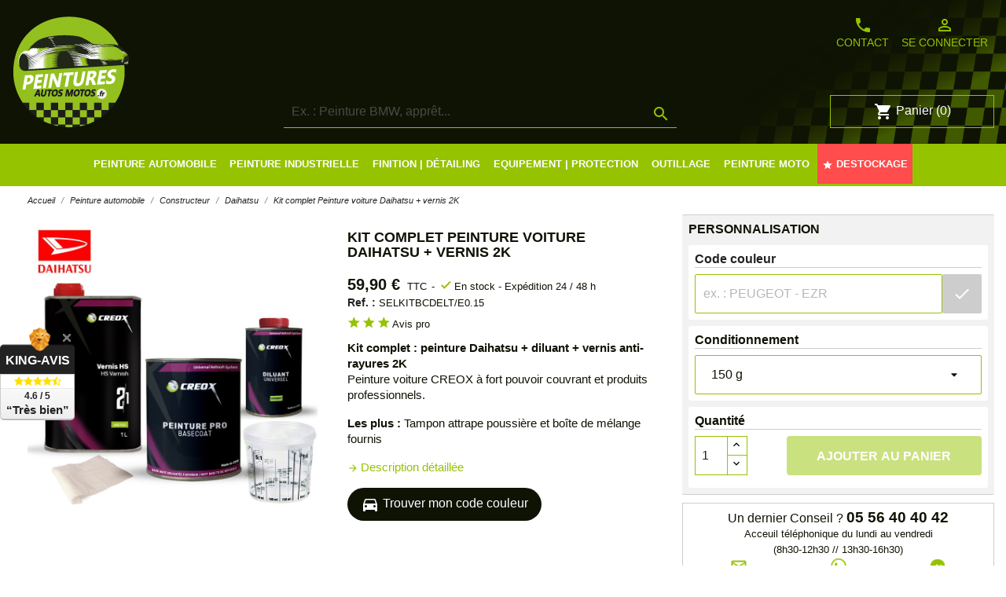

--- FILE ---
content_type: text/html; charset=utf-8
request_url: https://www.peintures-autos-motos.fr/peinture-daihatsu/179-kit-complet-peinture-voiture-daihatsu-vernis.html
body_size: 39412
content:
<!doctype html>
<html lang="fr">

  <head>
    
      
  <meta charset="utf-8">


  <meta http-equiv="x-ua-compatible" content="ie=edge">



   <link rel="canonical" href="https://www.peintures-autos-motos.fr/peinture-daihatsu/179-kit-complet-peinture-voiture-daihatsu-vernis.html">
 
  <title>Kit complet peinture voiture Daihatsu + vernis 2K</title>
<script data-keepinline="true">
    var ajaxGetProductUrl = '//www.peintures-autos-motos.fr/module/cdc_googletagmanager/async';

/* datalayer */
dataLayer = window.dataLayer || [];
    let cdcDatalayer = {"pageCategory":"product","event":"view_item","ecommerce":{"currency":"EUR","items":[{"item_name":"Kit complet Peinture voiture Daihatsu + vernis 2K","item_id":"179","price":"59.9","price_tax_exc":"49.92","item_brand":"Creox","item_category":"Peinture automobile","item_category2":"Constructeur","item_category3":"Daihatsu","quantity":1}]},"userLogged":0,"userId":"guest_426771","google_tag_params":{"ecomm_pagetype":"product","ecomm_prodid":"179","ecomm_totalvalue":59.9,"ecomm_category":"Daihatsu","ecomm_totalvalue_tax_exc":49.92}};
    dataLayer.push(cdcDatalayer);

/* call to GTM Tag */
(function(w,d,s,l,i){w[l]=w[l]||[];w[l].push({'gtm.start':
new Date().getTime(),event:'gtm.js'});var f=d.getElementsByTagName(s)[0],
j=d.createElement(s),dl=l!='dataLayer'?'&l='+l:'';j.async=true;j.src=
'https://www.googletagmanager.com/gtm.js?id='+i+dl;f.parentNode.insertBefore(j,f);
})(window,document,'script','dataLayer','GTM-NQ5ZCF9');

/* async call to avoid cache system for dynamic data */
dataLayer.push({
  'event': 'datalayer_ready'
});
</script>

  <meta name="description" content="Ce kit complet peinture voiture Daihatsu + vernis 2K convient parfaitement pour toutes les retouches mais également pour la mise en peinture complète de votre véhicule.">
  <meta name="keywords" content="">
  <meta name="google-site-verification" content="C6olXuV51qR31WRGN-SL2WgzZXwYQh0_skYZe2v5Rrw" />
      
  
                  <link rel="alternate" href="https://www.peintures-autos-motos.fr/peinture-daihatsu/179-kit-complet-peinture-voiture-daihatsu-vernis.html" hreflang="fr">
        


<link href="https://fonts.googleapis.com/css2?family=Nunito+Sans:wght@400;700&family=Varta:wght@400;700&display=swap" rel="stylesheet">


  <meta name="viewport" content="width=device-width, initial-scale=1">



  <link rel="icon" type="image/vnd.microsoft.icon" href="/img/favicon.ico?1711726109">
  <link rel="shortcut icon" type="image/x-icon" href="/img/favicon.ico?1711726109">



    <link rel="stylesheet" href="https://www.peintures-autos-motos.fr/themes/adpc/assets/cache/theme-981878656.css" type="text/css" media="all">




  

  <script>
        var prestashop = {"cart":{"products":[],"totals":{"total":{"type":"total","label":"Total","amount":0,"value":"0,00\u00a0\u20ac"},"total_including_tax":{"type":"total","label":"Total TTC","amount":0,"value":"0,00\u00a0\u20ac"},"total_excluding_tax":{"type":"total","label":"Total HT :","amount":0,"value":"0,00\u00a0\u20ac"}},"subtotals":{"products":{"type":"products","label":"Sous-total","amount":0,"value":"0,00\u00a0\u20ac"},"discounts":null,"shipping":{"type":"shipping","label":"Livraison","amount":0,"value":"gratuit"},"tax":null},"products_count":0,"summary_string":"0 articles","vouchers":{"allowed":1,"added":[]},"discounts":[],"minimalPurchase":0,"minimalPurchaseRequired":""},"currency":{"name":"Euro","iso_code":"EUR","iso_code_num":"978","sign":"\u20ac"},"customer":{"lastname":null,"firstname":null,"email":null,"birthday":null,"newsletter":null,"newsletter_date_add":null,"optin":null,"website":null,"company":null,"siret":null,"ape":null,"is_logged":false,"gender":{"type":null,"name":null},"addresses":[]},"language":{"name":"Fran\u00e7ais (French)","iso_code":"fr","locale":"fr-FR","language_code":"fr","is_rtl":"0","date_format_lite":"d\/m\/Y","date_format_full":"d\/m\/Y H:i:s","id":1},"page":{"title":"","canonical":null,"meta":{"title":"Kit complet peinture voiture Daihatsu + vernis 2K","description":"Ce kit complet peinture voiture Daihatsu + vernis 2K convient parfaitement pour toutes les retouches mais \u00e9galement pour la mise en peinture compl\u00e8te de votre v\u00e9hicule.","keywords":"","robots":"index"},"page_name":"product","body_classes":{"lang-fr":true,"lang-rtl":false,"country-FR":true,"currency-EUR":true,"layout-full-width":true,"page-product":true,"tax-display-enabled":true,"product-id-179":true,"product-Kit complet Peinture voiture Daihatsu + vernis 2K":true,"product-id-category-18":true,"product-id-manufacturer-1":true,"product-id-supplier-31":true,"product-available-for-order":true,"product-customizable":true},"admin_notifications":[]},"shop":{"name":"Peintures Autos Motos","logo":"\/img\/adpc-logo-1600438159.jpg","stores_icon":"\/img\/logo_stores.png","favicon":"\/img\/favicon.ico"},"urls":{"base_url":"https:\/\/www.peintures-autos-motos.fr\/","current_url":"https:\/\/www.peintures-autos-motos.fr\/peinture-daihatsu\/179-kit-complet-peinture-voiture-daihatsu-vernis.html","shop_domain_url":"https:\/\/www.peintures-autos-motos.fr","img_ps_url":"https:\/\/www.peintures-autos-motos.fr\/img\/","img_cat_url":"https:\/\/www.peintures-autos-motos.fr\/img\/c\/","img_lang_url":"https:\/\/www.peintures-autos-motos.fr\/img\/l\/","img_prod_url":"https:\/\/www.peintures-autos-motos.fr\/img\/p\/","img_manu_url":"https:\/\/www.peintures-autos-motos.fr\/img\/m\/","img_sup_url":"https:\/\/www.peintures-autos-motos.fr\/img\/su\/","img_ship_url":"https:\/\/www.peintures-autos-motos.fr\/img\/s\/","img_store_url":"https:\/\/www.peintures-autos-motos.fr\/img\/st\/","img_col_url":"https:\/\/www.peintures-autos-motos.fr\/img\/co\/","img_url":"https:\/\/www.peintures-autos-motos.fr\/themes\/adpc\/assets\/img\/","css_url":"https:\/\/www.peintures-autos-motos.fr\/themes\/adpc\/assets\/css\/","js_url":"https:\/\/www.peintures-autos-motos.fr\/themes\/adpc\/assets\/js\/","pic_url":"https:\/\/www.peintures-autos-motos.fr\/upload\/","pages":{"address":"https:\/\/www.peintures-autos-motos.fr\/adresse","addresses":"https:\/\/www.peintures-autos-motos.fr\/adresses","authentication":"https:\/\/www.peintures-autos-motos.fr\/connexion","cart":"https:\/\/www.peintures-autos-motos.fr\/panier","category":"https:\/\/www.peintures-autos-motos.fr\/index.php?controller=category","cms":"https:\/\/www.peintures-autos-motos.fr\/index.php?controller=cms","contact":"https:\/\/www.peintures-autos-motos.fr\/nous-contacter","discount":"https:\/\/www.peintures-autos-motos.fr\/reduction","guest_tracking":"https:\/\/www.peintures-autos-motos.fr\/suivi-commande-invite","history":"https:\/\/www.peintures-autos-motos.fr\/historique-commandes","identity":"https:\/\/www.peintures-autos-motos.fr\/identite","index":"https:\/\/www.peintures-autos-motos.fr\/","my_account":"https:\/\/www.peintures-autos-motos.fr\/mon-compte","order_confirmation":"https:\/\/www.peintures-autos-motos.fr\/confirmation-commande","order_detail":"https:\/\/www.peintures-autos-motos.fr\/index.php?controller=order-detail","order_follow":"https:\/\/www.peintures-autos-motos.fr\/suivi-commande","order":"https:\/\/www.peintures-autos-motos.fr\/commande","order_return":"https:\/\/www.peintures-autos-motos.fr\/index.php?controller=order-return","order_slip":"https:\/\/www.peintures-autos-motos.fr\/avoirs","pagenotfound":"https:\/\/www.peintures-autos-motos.fr\/page-introuvable","password":"https:\/\/www.peintures-autos-motos.fr\/recuperation-mot-de-passe","pdf_invoice":"https:\/\/www.peintures-autos-motos.fr\/index.php?controller=pdf-invoice","pdf_order_return":"https:\/\/www.peintures-autos-motos.fr\/index.php?controller=pdf-order-return","pdf_order_slip":"https:\/\/www.peintures-autos-motos.fr\/index.php?controller=pdf-order-slip","prices_drop":"https:\/\/www.peintures-autos-motos.fr\/promotions","product":"https:\/\/www.peintures-autos-motos.fr\/index.php?controller=product","search":"https:\/\/www.peintures-autos-motos.fr\/recherche","sitemap":"https:\/\/www.peintures-autos-motos.fr\/plan du site","stores":"https:\/\/www.peintures-autos-motos.fr\/magasins","supplier":"https:\/\/www.peintures-autos-motos.fr\/fournisseur","register":"https:\/\/www.peintures-autos-motos.fr\/connexion?create_account=1","order_login":"https:\/\/www.peintures-autos-motos.fr\/commande?login=1"},"alternative_langs":{"fr":"https:\/\/www.peintures-autos-motos.fr\/peinture-daihatsu\/179-kit-complet-peinture-voiture-daihatsu-vernis.html"},"theme_assets":"\/themes\/adpc\/assets\/","actions":{"logout":"https:\/\/www.peintures-autos-motos.fr\/?mylogout="},"no_picture_image":{"bySize":{"small_default":{"url":"https:\/\/www.peintures-autos-motos.fr\/img\/p\/fr-default-small_default.jpg","width":98,"height":98},"cart_default":{"url":"https:\/\/www.peintures-autos-motos.fr\/img\/p\/fr-default-cart_default.jpg","width":125,"height":125},"home_default":{"url":"https:\/\/www.peintures-autos-motos.fr\/img\/p\/fr-default-home_default.jpg","width":250,"height":250},"medium_default":{"url":"https:\/\/www.peintures-autos-motos.fr\/img\/p\/fr-default-medium_default.jpg","width":452,"height":452},"large_default":{"url":"https:\/\/www.peintures-autos-motos.fr\/img\/p\/fr-default-large_default.jpg","width":800,"height":800}},"small":{"url":"https:\/\/www.peintures-autos-motos.fr\/img\/p\/fr-default-small_default.jpg","width":98,"height":98},"medium":{"url":"https:\/\/www.peintures-autos-motos.fr\/img\/p\/fr-default-home_default.jpg","width":250,"height":250},"large":{"url":"https:\/\/www.peintures-autos-motos.fr\/img\/p\/fr-default-large_default.jpg","width":800,"height":800},"legend":""}},"configuration":{"display_taxes_label":true,"display_prices_tax_incl":true,"is_catalog":false,"show_prices":true,"opt_in":{"partner":true},"quantity_discount":{"type":"price","label":"Prix"},"voucher_enabled":1,"return_enabled":0},"field_required":[],"breadcrumb":{"links":[{"title":"Accueil","url":"https:\/\/www.peintures-autos-motos.fr\/"},{"title":"Peinture automobile","url":"https:\/\/www.peintures-autos-motos.fr\/3-peinture-automobile"},{"title":"Constructeur","url":"https:\/\/www.peintures-autos-motos.fr\/4-constructeur"},{"title":"Daihatsu","url":"https:\/\/www.peintures-autos-motos.fr\/18-peinture-daihatsu"},{"title":"Kit complet Peinture voiture Daihatsu + vernis 2K","url":"https:\/\/www.peintures-autos-motos.fr\/peinture-daihatsu\/179-kit-complet-peinture-voiture-daihatsu-vernis.html"}],"count":5},"link":{"protocol_link":"https:\/\/","protocol_content":"https:\/\/"},"time":1768697090,"static_token":"f1df8808f396542af66e15d54e4c6508","token":"14007a6d9fe2fb776131df5bdcb31408"};
        var psemailsubscription_subscription = "https:\/\/www.peintures-autos-motos.fr\/module\/ps_emailsubscription\/subscription";
        var psr_icon_color = "#96C300";
      </script>



  <!-- emarketing start -->


<!-- emarketing end --><link href="/modules/homecategoriez/views/css/1.7.css" rel="stylesheet"><script type="text/javascript">

            var formmakerPath = "https://www.peintures-autos-motos.fr/forms/upload";

            var titleFileUploadFM = "Aucun fichier sélectionné";

            var titleChooseFileFM = "Ajouter Fichier";</script><script type="text/javascript">
            var _smartsupp = _smartsupp || {};
            _smartsupp.key = 'c1947ba4deec418528b7e475802feb8bf104736b';
_smartsupp.cookieDomain = '.www.peintures-autos-motos.fr';
_smartsupp.sitePlatform = 'Prestashop 1.7.6.2';
window.smartsupp||(function(d) {
                var s,c,o=smartsupp=function(){ o._.push(arguments)};o._=[];
                s=d.getElementsByTagName('script')[0];c=d.createElement('script');
                c.type='text/javascript';c.charset='utf-8';c.async=true;
                c.src='//www.smartsuppchat.com/loader.js';s.parentNode.insertBefore(c,s);
            })(document);
            </script><script type="text/javascript"></script>



    
   <meta property="og:type" content="product">
   <meta property="og:url" content="https://www.peintures-autos-motos.fr/peinture-daihatsu/179-kit-complet-peinture-voiture-daihatsu-vernis.html">
   <meta property="og:title" content="Kit complet peinture voiture Daihatsu + vernis 2K">
   <meta property="og:site_name" content="Peintures Autos Motos">
   <meta property="og:description" content="Ce kit complet peinture voiture Daihatsu + vernis 2K convient parfaitement pour toutes les retouches mais également pour la mise en peinture complète de votre véhicule.">
   <meta property="og:image" content="https://www.peintures-autos-motos.fr/2751-large_default/kit-complet-peinture-voiture-daihatsu-vernis.jpg">
        <meta property="product:pretax_price:amount" content="49.916667">
     <meta property="product:pretax_price:currency" content="EUR">
     <meta property="product:price:amount" content="59.9">
     <meta property="product:price:currency" content="EUR">
         <meta property="product:weight:value" content="2.000000">
   <meta property="product:weight:units" content="kg">
    
  </head>

  <body id="product" class="lang-fr country-fr currency-eur layout-full-width page-product tax-display-enabled product-id-179 product-kit-complet-peinture-voiture-daihatsu-vernis-2k product-id-category-18 product-id-manufacturer-1 product-id-supplier-31 product-available-for-order product-customizable">

    
      <!-- Google Tag Manager (noscript) -->
<noscript><iframe src="https://www.googletagmanager.com/ns.html?id=GTM-NQ5ZCF9"
height="0" width="0" style="display:none;visibility:hidden"></iframe></noscript>
<!-- End Google Tag Manager (noscript) -->

    

    <main>
      
              

      <header id="header">
        
          
        <div id="promoCodePam">
     <p>🡲 Veuillez noter que les délais de livraison peuvent être légèrement prolongés cette semaine 🡰</p>
    </div>
      <div class="header-banner">
    
  </div>



  <nav class="header-nav">
    <div class="container">
      <div class="row">
        <div class="hidden-lg-up text-sm-center mobile">
          <div class="float-xs-left" id="menu-icon">
            <i class="material-icons d-inline">&#xE5D2;</i>
          </div>
          <div class="float-xs-right" id="_mobile_cart"></div>
          <div class="float-xs-right" id="_mobile_user_info"></div>
          <div class="top-logo" id="_mobile_logo"></div>
          <div class="clearfix"></div>
        </div>
      </div>
    </div>
  </nav>



  <div class="header-top">
    <div class="container">
      <div class="d-flex">
        <div class="hidden-md-down" id="_desktop_logo">
                        <a href="https://www.peintures-autos-motos.fr/">
                <img class="logo img-responsive" src="/img/adpc-logo-1600438159.jpg" alt="Peintures Autos Motos">
              </a>
                  </div>
        <div class="contentSearch">
          <!-- Block search module TOP -->
<div id="search_widget" class="search-widget" data-search-controller-url="//www.peintures-autos-motos.fr/recherche">
	<form method="get" action="//www.peintures-autos-motos.fr/recherche">
		<input type="hidden" name="controller" value="search">
		<input type="text" name="s" value="" placeholder="Ex. : Peinture BMW, appr&ecirc;t..." aria-label="Rechercher">
		<button type="submit">
			<i class="material-icons search">&#xE8B6;</i>
      <span class="hidden-xl-down">Rechercher</span>
		</button>
	</form>
</div>
<!-- /Block search module TOP -->

          <div class="clearfix"></div>
        </div>
        
        <div class="d-flex2 hidden-md-down">
          <div class="d-flex">
              <div id="_desktop_contact_link">
  <div id="contact-link">
    <a href="https://www.peintures-autos-motos.fr/nous-contacter"><i class="material-icons">phone</i>Contact</a>
  </div>
</div>
<div id="_desktop_user_info">
  <div class="user-info">
          <a
        href="https://www.peintures-autos-motos.fr/mon-compte"
        title="Identifiez-vous"
        rel="nofollow"
      >
        <i class="material-icons">person_outline</i>
        <span class="hidden-md-down">Se connecter</span>
      </a>
      </div>
</div>

          </div>
          <div class="2">
            <div id="_desktop_cart">
  <div class="blockcart cart-preview inactive" data-refresh-url="//www.peintures-autos-motos.fr/module/ps_shoppingcart/ajax">
    <div class="header">
              <i class="material-icons shopping-cart">shopping_cart</i>
        <span class="hidden-sm-down">Panier</span>
        <span class="cart-products-count">(0)</span>
          </div>
  </div>
</div>

          </div>
        </div>
      </div>
      <div id="mobile_top_menu_wrapper" class="row hidden-lg-up" style="display:none;">
        <div class="js-top-menu mobile" id="_mobile_top_menu"></div>
        <div class="js-top-menu-bottom">
          <div id="_mobile_currency_selector"></div>
          <div id="_mobile_language_selector"></div>
          <div id="_mobile_contact_link"></div>
        </div>
      </div>
    </div>
  </div>
  <div class="customMenu">
      <div class="position-static">
        

<div id="PAM_content_menu" class="container">
  <div class="menu js-top-menu position-static hidden-md-down" id="_desktop_top_menu">
      
                
      <ul class="top-menu" id="top-menu" data-depth="0">
        
                  
                                                              <li class="category li_depth_0 " id="category-3">
                                                                          
              <a
                                  data-target="#top_sub_menu_68406" data-toggle="collapse"
                                class="dropdown-item"
                 id="PAM_menu-first-child"                             
                                
                                  href="#" data-depth="0"
                
                              >

                                                                                    <span class="float-xs-right hidden-lg-up">
                    <span data-target="#top_sub_menu_68406" data-toggle="collapse" class="navbar-toggler collapse-icons">
                      <i class="material-icons add">&#xE313;</i>
                      <i class="material-icons remove">&#xE316;</i>
                    </span>
                  </span>
                                
                                                                     <span>Peinture automobile</span>
                                   
                
                                                                              </a>
                              <div  class="popover sub-menu js-sub-menu collapse" id="top_sub_menu_68406">
                
                <div class="container">
            
      <ul class="top-menu"  data-depth="1">
        
                  
                                                              <li class="category li_depth_1 menuConstructeur" id="category-4">
                                                                          
              <a
                                  data-target="#top_sub_menu_77178" data-toggle="collapse"
                                class="dropdown-item dropdown-submenu"
                                 id="PAM_linkCatConstructeur"             
                                
                                  href="#" data-depth="1"
                
                              >

                                                                                    <span class="float-xs-right hidden-lg-up">
                    <span data-target="#top_sub_menu_77178" data-toggle="collapse" class="navbar-toggler collapse-icons">
                      <i class="material-icons add">&#xE313;</i>
                      <i class="material-icons remove">&#xE316;</i>
                    </span>
                  </span>
                                
                                                                      Recherche par marque véhicule
                                   
                
                                                                              </a>
                              <div  class="collapse" id="top_sub_menu_77178">
                
                
      <ul class="top-menu"  data-depth="2">
        
                  
                                                              <li class="category li_depth_2 menuChilConstructeur col-lg-1" id="category-5">
                                                                          
              <a
                                class="dropdown-item"
                                             
                                
                                  href="https://www.peintures-autos-motos.fr/5-alfa-romeo" data-depth="2"
                
                              >

                                              
                                            
                                                        
                                           
                        <img src="https://www.peintures-autos-motos.fr/img/menu-constructeur/alfa-romeo.png" alt="Peinture voiture Alfa Romeo"/>
                        
                                     
                
                                                                              </a>
                             
              
            </li>
                                              <li class="category li_depth_2 menuChilConstructeurNone" id="category-6">
                                                                          
              <a
                                class="dropdown-item"
                                             
                                
                                  href="https://www.peintures-autos-motos.fr/6-peinture-alpine" data-depth="2"
                
                              >

                                              
                                            
                                                        
                                           
                        <img src="https://www.peintures-autos-motos.fr/img/menu-constructeur/alpine.png" alt="Peinture voiture Alpine"/>
                        
                                     
                
                                                                              </a>
                             
              
            </li>
                                              <li class="category li_depth_2 menuChilConstructeur col-lg-1" id="category-7">
                                                                          
              <a
                                class="dropdown-item"
                                             
                                
                                  href="https://www.peintures-autos-motos.fr/7-peinture-aston-martin" data-depth="2"
                
                              >

                                              
                                            
                                                        
                                           
                        <img src="https://www.peintures-autos-motos.fr/img/menu-constructeur/aston-martin.png" alt="Peinture voiture Aston-Martin"/>
                        
                                     
                
                                                                              </a>
                             
              
            </li>
                                              <li class="category li_depth_2 menuChilConstructeur col-lg-1" id="category-8">
                                                                          
              <a
                                class="dropdown-item"
                                             
                                
                                  href="https://www.peintures-autos-motos.fr/8-peinture-audi" data-depth="2"
                
                              >

                                              
                                            
                                                        
                                           
                        <img src="https://www.peintures-autos-motos.fr/img/menu-constructeur/audi.png" alt="Peinture voiture Audi"/>
                        
                                     
                
                                                                              </a>
                             
              
            </li>
                                              <li class="category li_depth_2 menuChilConstructeurNone" id="category-9">
                                                                          
              <a
                                class="dropdown-item"
                                             
                                
                                  href="https://www.peintures-autos-motos.fr/9-peinture-bentley" data-depth="2"
                
                              >

                                              
                                            
                                                        
                                           
                        <img src="https://www.peintures-autos-motos.fr/img/menu-constructeur/bentley.png" alt="Peinture voiture Bentley"/>
                        
                                     
                
                                                                              </a>
                             
              
            </li>
                                              <li class="category li_depth_2 menuChilConstructeur col-lg-1" id="category-10">
                                                                          
              <a
                                class="dropdown-item"
                                             
                                
                                  href="https://www.peintures-autos-motos.fr/10-peinture-bmw" data-depth="2"
                
                              >

                                              
                                            
                                                        
                                           
                        <img src="https://www.peintures-autos-motos.fr/img/menu-constructeur/bmw.png" alt="Peinture voiture BMW"/>
                        
                                     
                
                                                                              </a>
                             
              
            </li>
                                              <li class="category li_depth_2 menuChilConstructeurNone" id="category-11">
                                                                          
              <a
                                class="dropdown-item"
                                             
                                
                                  href="https://www.peintures-autos-motos.fr/11-peinture-bugatti" data-depth="2"
                
                              >

                                              
                                            
                                                        
                                           
                        <img src="https://www.peintures-autos-motos.fr/img/menu-constructeur/bugatti.png" alt="Peinture voiture Bugatti"/>
                        
                                     
                
                                                                              </a>
                             
              
            </li>
                                              <li class="category li_depth_2 menuChilConstructeurNone" id="category-12">
                                                                          
              <a
                                class="dropdown-item"
                                             
                                
                                  href="https://www.peintures-autos-motos.fr/12-peinture-buick" data-depth="2"
                
                              >

                                              
                                            
                                                        
                                           
                        <img src="https://www.peintures-autos-motos.fr/img/menu-constructeur/buick.png" alt="Peinture voiture Buick"/>
                        
                                     
                
                                                                              </a>
                             
              
            </li>
                                              <li class="category li_depth_2 menuChilConstructeurNone" id="category-13">
                                                                          
              <a
                                class="dropdown-item"
                                             
                                
                                  href="https://www.peintures-autos-motos.fr/13-peinture-cadillac" data-depth="2"
                
                              >

                                              
                                            
                                                        
                                           
                        <img src="https://www.peintures-autos-motos.fr/img/menu-constructeur/cadillac.png" alt="Peinture voiture Cadillac"/>
                        
                                     
                
                                                                              </a>
                             
              
            </li>
                                              <li class="category li_depth_2 menuChilConstructeurNone" id="category-14">
                                                                          
              <a
                                class="dropdown-item"
                                             
                                
                                  href="https://www.peintures-autos-motos.fr/14-peinture-chevrolet" data-depth="2"
                
                              >

                                              
                                            
                                                        
                                           
                        <img src="https://www.peintures-autos-motos.fr/img/menu-constructeur/chevrolet.png" alt="Peinture voiture Chevrolet"/>
                        
                                     
                
                                                                              </a>
                             
              
            </li>
                                              <li class="category li_depth_2 menuChilConstructeurNone" id="category-15">
                                                                          
              <a
                                class="dropdown-item"
                                             
                                
                                  href="https://www.peintures-autos-motos.fr/15-peinture-chrysler" data-depth="2"
                
                              >

                                              
                                            
                                                        
                                           
                        <img src="https://www.peintures-autos-motos.fr/img/menu-constructeur/chrysler.png" alt="Peinture voiture Chrysler"/>
                        
                                     
                
                                                                              </a>
                             
              
            </li>
                                              <li class="category li_depth_2 menuChilConstructeur col-lg-1" id="category-16">
                                                                          
              <a
                                class="dropdown-item"
                                             
                                
                                  href="https://www.peintures-autos-motos.fr/16-peinture-citroen" data-depth="2"
                
                              >

                                              
                                            
                                                        
                                           
                        <img src="https://www.peintures-autos-motos.fr/img/menu-constructeur/citroen.png" alt="Peinture voiture Citroën"/>
                        
                                     
                
                                                                              </a>
                             
              
            </li>
                                              <li class="category li_depth_2 menuChilConstructeur col-lg-1" id="category-17">
                                                                          
              <a
                                class="dropdown-item"
                                             
                                
                                  href="https://www.peintures-autos-motos.fr/17-peinture-dacia" data-depth="2"
                
                              >

                                              
                                            
                                                        
                                           
                        <img src="https://www.peintures-autos-motos.fr/img/menu-constructeur/dacia.png" alt="Peinture voiture Dacia"/>
                        
                                     
                
                                                                              </a>
                             
              
            </li>
                                              <li class="category li_depth_2 menuChilConstructeurNone" id="category-18">
                                                                          
              <a
                                class="dropdown-item"
                                             
                                
                                  href="https://www.peintures-autos-motos.fr/18-peinture-daihatsu" data-depth="2"
                
                              >

                                              
                                            
                                                        
                                           
                        <img src="https://www.peintures-autos-motos.fr/img/menu-constructeur/daihatsu.png" alt="Peinture voiture Daihatsu"/>
                        
                                     
                
                                                                              </a>
                             
              
            </li>
                                              <li class="category li_depth_2 menuChilConstructeurNone" id="category-19">
                                                                          
              <a
                                class="dropdown-item"
                                             
                                
                                  href="https://www.peintures-autos-motos.fr/19-peinture-dodge" data-depth="2"
                
                              >

                                              
                                            
                                                        
                                           
                        <img src="https://www.peintures-autos-motos.fr/img/menu-constructeur/dodge.png" alt="Peinture voiture Dodge"/>
                        
                                     
                
                                                                              </a>
                             
              
            </li>
                                              <li class="category li_depth_2 menuChilConstructeur col-lg-1" id="category-20">
                                                                          
              <a
                                class="dropdown-item"
                                             
                                
                                  href="https://www.peintures-autos-motos.fr/20-peinture-ds-automobiles" data-depth="2"
                
                              >

                                              
                                            
                                                        
                                           
                        <img src="https://www.peintures-autos-motos.fr/img/menu-constructeur/ds-automobiles.png" alt="Peinture voiture DS Automobiles"/>
                        
                                     
                
                                                                              </a>
                             
              
            </li>
                                              <li class="category li_depth_2 menuChilConstructeur col-lg-1" id="category-21">
                                                                          
              <a
                                class="dropdown-item"
                                             
                                
                                  href="https://www.peintures-autos-motos.fr/21-peinture-ferrari" data-depth="2"
                
                              >

                                              
                                            
                                                        
                                           
                        <img src="https://www.peintures-autos-motos.fr/img/menu-constructeur/ferrari.png" alt="Peinture voiture Ferrari"/>
                        
                                     
                
                                                                              </a>
                             
              
            </li>
                                              <li class="category li_depth_2 menuChilConstructeur col-lg-1" id="category-22">
                                                                          
              <a
                                class="dropdown-item"
                                             
                                
                                  href="https://www.peintures-autos-motos.fr/22-peinture-fiat" data-depth="2"
                
                              >

                                              
                                            
                                                        
                                           
                        <img src="https://www.peintures-autos-motos.fr/img/menu-constructeur/fiat.png" alt="Peinture voiture Fiat"/>
                        
                                     
                
                                                                              </a>
                             
              
            </li>
                                              <li class="category li_depth_2 menuChilConstructeurNone" id="category-23">
                                                                          
              <a
                                class="dropdown-item"
                                             
                                
                                  href="https://www.peintures-autos-motos.fr/23-peinture-ford" data-depth="2"
                
                              >

                                              
                                            
                                                        
                                           
                        <img src="https://www.peintures-autos-motos.fr/img/menu-constructeur/ford.png" alt="Peinture voiture Ford"/>
                        
                                     
                
                                                                              </a>
                             
              
            </li>
                                              <li class="category li_depth_2 menuChilConstructeurNone" id="category-24">
                                                                          
              <a
                                class="dropdown-item"
                                             
                                
                                  href="https://www.peintures-autos-motos.fr/24-peinture-genesis" data-depth="2"
                
                              >

                                              
                                            
                                                        
                                           
                        <img src="https://www.peintures-autos-motos.fr/img/menu-constructeur/genesis.png" alt="Peinture voiture Genesis"/>
                        
                                     
                
                                                                              </a>
                             
              
            </li>
                                              <li class="category li_depth_2 menuChilConstructeurNone" id="category-25">
                                                                          
              <a
                                class="dropdown-item"
                                             
                                
                                  href="https://www.peintures-autos-motos.fr/25-peinture-gmc" data-depth="2"
                
                              >

                                              
                                            
                                                        
                                           
                        <img src="https://www.peintures-autos-motos.fr/img/menu-constructeur/gmc.png" alt="Peinture voiture GMC"/>
                        
                                     
                
                                                                              </a>
                             
              
            </li>
                                              <li class="category li_depth_2 menuChilConstructeurNone" id="category-26">
                                                                          
              <a
                                class="dropdown-item"
                                             
                                
                                  href="https://www.peintures-autos-motos.fr/26-peinture-honda" data-depth="2"
                
                              >

                                              
                                            
                                                        
                                           
                        <img src="https://www.peintures-autos-motos.fr/img/menu-constructeur/honda.png" alt="Peinture voiture Honda"/>
                        
                                     
                
                                                                              </a>
                             
              
            </li>
                                              <li class="category li_depth_2 menuChilConstructeur col-lg-1" id="category-27">
                                                                          
              <a
                                class="dropdown-item"
                                             
                                
                                  href="https://www.peintures-autos-motos.fr/27-peinture-hyundai" data-depth="2"
                
                              >

                                              
                                            
                                                        
                                           
                        <img src="https://www.peintures-autos-motos.fr/img/menu-constructeur/hyundai.png" alt="Peinture voiture Hyundai"/>
                        
                                     
                
                                                                              </a>
                             
              
            </li>
                                              <li class="category li_depth_2 menuChilConstructeurNone" id="category-28">
                                                                          
              <a
                                class="dropdown-item"
                                             
                                
                                  href="https://www.peintures-autos-motos.fr/28-peinture-infiniti" data-depth="2"
                
                              >

                                              
                                            
                                                        
                                           
                        <img src="https://www.peintures-autos-motos.fr/img/menu-constructeur/infiniti.png" alt="Peinture voiture Infiniti"/>
                        
                                     
                
                                                                              </a>
                             
              
            </li>
                                              <li class="category li_depth_2 menuChilConstructeurNone" id="category-29">
                                                                          
              <a
                                class="dropdown-item"
                                             
                                
                                  href="https://www.peintures-autos-motos.fr/29-peinture-jaguar" data-depth="2"
                
                              >

                                              
                                            
                                                        
                                           
                        <img src="https://www.peintures-autos-motos.fr/img/menu-constructeur/jaguar.png" alt="Peinture voiture Jaguar"/>
                        
                                     
                
                                                                              </a>
                             
              
            </li>
                                              <li class="category li_depth_2 menuChilConstructeurNone" id="category-30">
                                                                          
              <a
                                class="dropdown-item"
                                             
                                
                                  href="https://www.peintures-autos-motos.fr/30-peinture-jeep" data-depth="2"
                
                              >

                                              
                                            
                                                        
                                           
                        <img src="https://www.peintures-autos-motos.fr/img/menu-constructeur/jeep.png" alt="Peinture voiture Jeep"/>
                        
                                     
                
                                                                              </a>
                             
              
            </li>
                                              <li class="category li_depth_2 menuChilConstructeur col-lg-1" id="category-31">
                                                                          
              <a
                                class="dropdown-item"
                                             
                                
                                  href="https://www.peintures-autos-motos.fr/31-peinture-kia" data-depth="2"
                
                              >

                                              
                                            
                                                        
                                           
                        <img src="https://www.peintures-autos-motos.fr/img/menu-constructeur/kia.png" alt="Peinture voiture Kia"/>
                        
                                     
                
                                                                              </a>
                             
              
            </li>
                                              <li class="category li_depth_2 menuChilConstructeurNone" id="category-32">
                                                                          
              <a
                                class="dropdown-item"
                                             
                                
                                  href="https://www.peintures-autos-motos.fr/32-peinture-lada" data-depth="2"
                
                              >

                                              
                                            
                                                        
                                           
                        <img src="https://www.peintures-autos-motos.fr/img/menu-constructeur/lada.png" alt="Peinture voiture Lada"/>
                        
                                     
                
                                                                              </a>
                             
              
            </li>
                                              <li class="category li_depth_2 menuChilConstructeur col-lg-1" id="category-33">
                                                                          
              <a
                                class="dropdown-item"
                                             
                                
                                  href="https://www.peintures-autos-motos.fr/33-peinture-lamborghini" data-depth="2"
                
                              >

                                              
                                            
                                                        
                                           
                        <img src="https://www.peintures-autos-motos.fr/img/menu-constructeur/lamborghini.png" alt="Peinture voiture Lamborghini"/>
                        
                                     
                
                                                                              </a>
                             
              
            </li>
                                              <li class="category li_depth_2 menuChilConstructeurNone" id="category-34">
                                                                          
              <a
                                class="dropdown-item"
                                             
                                
                                  href="https://www.peintures-autos-motos.fr/34-peinture-lancia" data-depth="2"
                
                              >

                                              
                                            
                                                        
                                           
                        <img src="https://www.peintures-autos-motos.fr/img/menu-constructeur/lancia.png" alt="Peinture voiture Lancia"/>
                        
                                     
                
                                                                              </a>
                             
              
            </li>
                                              <li class="category li_depth_2 menuChilConstructeurNone" id="category-35">
                                                                          
              <a
                                class="dropdown-item"
                                             
                                
                                  href="https://www.peintures-autos-motos.fr/35-peinture-land-rover" data-depth="2"
                
                              >

                                              
                                            
                                                        
                                           
                        <img src="https://www.peintures-autos-motos.fr/img/menu-constructeur/land-rover.png" alt="Peinture voiture Land-Rover"/>
                        
                                     
                
                                                                              </a>
                             
              
            </li>
                                              <li class="category li_depth_2 menuChilConstructeurNone" id="category-36">
                                                                          
              <a
                                class="dropdown-item"
                                             
                                
                                  href="https://www.peintures-autos-motos.fr/36-peinture-lexus" data-depth="2"
                
                              >

                                              
                                            
                                                        
                                           
                        <img src="https://www.peintures-autos-motos.fr/img/menu-constructeur/lexus.png" alt="Peinture voiture Lexus"/>
                        
                                     
                
                                                                              </a>
                             
              
            </li>
                                              <li class="category li_depth_2 menuChilConstructeurNone" id="category-37">
                                                                          
              <a
                                class="dropdown-item"
                                             
                                
                                  href="https://www.peintures-autos-motos.fr/37-peinture-lincoln" data-depth="2"
                
                              >

                                              
                                            
                                                        
                                           
                        <img src="https://www.peintures-autos-motos.fr/img/menu-constructeur/lincoln.png" alt="Peinture voiture Lincoln"/>
                        
                                     
                
                                                                              </a>
                             
              
            </li>
                                              <li class="category li_depth_2 menuChilConstructeurNone" id="category-38">
                                                                          
              <a
                                class="dropdown-item"
                                             
                                
                                  href="https://www.peintures-autos-motos.fr/38-peinture-lotus" data-depth="2"
                
                              >

                                              
                                            
                                                        
                                           
                        <img src="https://www.peintures-autos-motos.fr/img/menu-constructeur/lotus.png" alt="Peinture voiture Lotus"/>
                        
                                     
                
                                                                              </a>
                             
              
            </li>
                                              <li class="category li_depth_2 menuChilConstructeurNone" id="category-39">
                                                                          
              <a
                                class="dropdown-item"
                                             
                                
                                  href="https://www.peintures-autos-motos.fr/39-peinture-maserati" data-depth="2"
                
                              >

                                              
                                            
                                                        
                                           
                        <img src="https://www.peintures-autos-motos.fr/img/menu-constructeur/maserati.png" alt="Peinture voiture Maserati"/>
                        
                                     
                
                                                                              </a>
                             
              
            </li>
                                              <li class="category li_depth_2 menuChilConstructeurNone" id="category-40">
                                                                          
              <a
                                class="dropdown-item"
                                             
                                
                                  href="https://www.peintures-autos-motos.fr/40-peinture-mazda" data-depth="2"
                
                              >

                                              
                                            
                                                        
                                           
                        <img src="https://www.peintures-autos-motos.fr/img/menu-constructeur/mazda.png" alt="Peinture voiture Mazda"/>
                        
                                     
                
                                                                              </a>
                             
              
            </li>
                                              <li class="category li_depth_2 menuChilConstructeurNone" id="category-41">
                                                                          
              <a
                                class="dropdown-item"
                                             
                                
                                  href="https://www.peintures-autos-motos.fr/41-peinture-mclaren" data-depth="2"
                
                              >

                                              
                                            
                                                        
                                           
                        <img src="https://www.peintures-autos-motos.fr/img/menu-constructeur/mclaren.png" alt="Peinture voiture McLaren"/>
                        
                                     
                
                                                                              </a>
                             
              
            </li>
                                              <li class="category li_depth_2 menuChilConstructeur col-lg-1" id="category-42">
                                                                          
              <a
                                class="dropdown-item"
                                             
                                
                                  href="https://www.peintures-autos-motos.fr/42-peinture-mercedes-benz" data-depth="2"
                
                              >

                                              
                                            
                                                        
                                           
                        <img src="https://www.peintures-autos-motos.fr/img/menu-constructeur/mercedes-benz.png" alt="Peinture voiture Mercedes-Benz"/>
                        
                                     
                
                                                                              </a>
                             
              
            </li>
                                              <li class="category li_depth_2 menuChilConstructeurNone" id="category-43">
                                                                          
              <a
                                class="dropdown-item"
                                             
                                
                                  href="https://www.peintures-autos-motos.fr/43-peinture-mg" data-depth="2"
                
                              >

                                              
                                            
                                                        
                                           
                        <img src="https://www.peintures-autos-motos.fr/img/menu-constructeur/mg.png" alt="Peinture voiture MG"/>
                        
                                     
                
                                                                              </a>
                             
              
            </li>
                                              <li class="category li_depth_2 menuChilConstructeur col-lg-1" id="category-44">
                                                                          
              <a
                                class="dropdown-item"
                                             
                                
                                  href="https://www.peintures-autos-motos.fr/44-peinture-mini" data-depth="2"
                
                              >

                                              
                                            
                                                        
                                           
                        <img src="https://www.peintures-autos-motos.fr/img/menu-constructeur/mini.png" alt="Peinture voiture Mini"/>
                        
                                     
                
                                                                              </a>
                             
              
            </li>
                                              <li class="category li_depth_2 menuChilConstructeurNone" id="category-45">
                                                                          
              <a
                                class="dropdown-item"
                                             
                                
                                  href="https://www.peintures-autos-motos.fr/45-peinture-mitsubishi" data-depth="2"
                
                              >

                                              
                                            
                                                        
                                           
                        <img src="https://www.peintures-autos-motos.fr/img/menu-constructeur/mitsubishi.png" alt="Peinture voiture Mitsubishi"/>
                        
                                     
                
                                                                              </a>
                             
              
            </li>
                                              <li class="category li_depth_2 menuChilConstructeur col-lg-1" id="category-46">
                                                                          
              <a
                                class="dropdown-item"
                                             
                                
                                  href="https://www.peintures-autos-motos.fr/46-peinture-nissan" data-depth="2"
                
                              >

                                              
                                            
                                                        
                                           
                        <img src="https://www.peintures-autos-motos.fr/img/menu-constructeur/nissan.png" alt="Peinture voiture Nissan"/>
                        
                                     
                
                                                                              </a>
                             
              
            </li>
                                              <li class="category li_depth_2 menuChilConstructeur col-lg-1" id="category-47">
                                                                          
              <a
                                class="dropdown-item"
                                             
                                
                                  href="https://www.peintures-autos-motos.fr/47-peinture-opel" data-depth="2"
                
                              >

                                              
                                            
                                                        
                                           
                        <img src="https://www.peintures-autos-motos.fr/img/menu-constructeur/opel.png" alt="Peinture voiture Opel"/>
                        
                                     
                
                                                                              </a>
                             
              
            </li>
                                              <li class="category li_depth_2 menuChilConstructeur col-lg-1" id="category-48">
                                                                          
              <a
                                class="dropdown-item"
                                             
                                
                                  href="https://www.peintures-autos-motos.fr/48-peinture-peugeot" data-depth="2"
                
                              >

                                              
                                            
                                                        
                                           
                        <img src="https://www.peintures-autos-motos.fr/img/menu-constructeur/peugeot.png" alt="Peinture voiture Peugeot"/>
                        
                                     
                
                                                                              </a>
                             
              
            </li>
                                              <li class="category li_depth_2 menuChilConstructeurNone" id="category-49">
                                                                          
              <a
                                class="dropdown-item"
                                             
                                
                                  href="https://www.peintures-autos-motos.fr/49-peinture-porsche" data-depth="2"
                
                              >

                                              
                                            
                                                        
                                           
                        <img src="https://www.peintures-autos-motos.fr/img/menu-constructeur/porsche.png" alt="Peinture voiture Porsche"/>
                        
                                     
                
                                                                              </a>
                             
              
            </li>
                                              <li class="category li_depth_2 menuChilConstructeur col-lg-1" id="category-50">
                                                                          
              <a
                                class="dropdown-item"
                                             
                                
                                  href="https://www.peintures-autos-motos.fr/50-peinture-renault" data-depth="2"
                
                              >

                                              
                                            
                                                        
                                           
                        <img src="https://www.peintures-autos-motos.fr/img/menu-constructeur/renault.png" alt="Peinture voiture Renault"/>
                        
                                     
                
                                                                              </a>
                             
              
            </li>
                                              <li class="category li_depth_2 menuChilConstructeur col-lg-1" id="category-51">
                                                                          
              <a
                                class="dropdown-item"
                                             
                                
                                  href="https://www.peintures-autos-motos.fr/51-peinture-rolls-royce" data-depth="2"
                
                              >

                                              
                                            
                                                        
                                           
                        <img src="https://www.peintures-autos-motos.fr/img/menu-constructeur/rolls-royce.png" alt="Peinture voiture Rolls-Royce"/>
                        
                                     
                
                                                                              </a>
                             
              
            </li>
                                              <li class="category li_depth_2 menuChilConstructeur col-lg-1" id="category-52">
                                                                          
              <a
                                class="dropdown-item"
                                             
                                
                                  href="https://www.peintures-autos-motos.fr/52-peinture-seat" data-depth="2"
                
                              >

                                              
                                            
                                                        
                                           
                        <img src="https://www.peintures-autos-motos.fr/img/menu-constructeur/seat.png" alt="Peinture voiture Seat"/>
                        
                                     
                
                                                                              </a>
                             
              
            </li>
                                              <li class="category li_depth_2 menuChilConstructeur col-lg-1" id="category-53">
                                                                          
              <a
                                class="dropdown-item"
                                             
                                
                                  href="https://www.peintures-autos-motos.fr/53-peinture-skoda" data-depth="2"
                
                              >

                                              
                                            
                                                        
                                           
                        <img src="https://www.peintures-autos-motos.fr/img/menu-constructeur/skoda.png" alt="Peinture voiture Skoda"/>
                        
                                     
                
                                                                              </a>
                             
              
            </li>
                                              <li class="category li_depth_2 menuChilConstructeur col-lg-1" id="category-54">
                                                                          
              <a
                                class="dropdown-item"
                                             
                                
                                  href="https://www.peintures-autos-motos.fr/54-peinture-smart" data-depth="2"
                
                              >

                                              
                                            
                                                        
                                           
                        <img src="https://www.peintures-autos-motos.fr/img/menu-constructeur/smart.png" alt="Peinture voiture Smart"/>
                        
                                     
                
                                                                              </a>
                             
              
            </li>
                                              <li class="category li_depth_2 menuChilConstructeurNone" id="category-55">
                                                                          
              <a
                                class="dropdown-item"
                                             
                                
                                  href="https://www.peintures-autos-motos.fr/55-peinture-subaru" data-depth="2"
                
                              >

                                              
                                            
                                                        
                                           
                        <img src="https://www.peintures-autos-motos.fr/img/menu-constructeur/subaru.png" alt="Peinture voiture Subaru"/>
                        
                                     
                
                                                                              </a>
                             
              
            </li>
                                              <li class="category li_depth_2 menuChilConstructeurNone" id="category-56">
                                                                          
              <a
                                class="dropdown-item"
                                             
                                
                                  href="https://www.peintures-autos-motos.fr/56-peinture-suzuki" data-depth="2"
                
                              >

                                              
                                            
                                                        
                                           
                        <img src="https://www.peintures-autos-motos.fr/img/menu-constructeur/suzuki.png" alt="Peinture voiture Suzuki"/>
                        
                                     
                
                                                                              </a>
                             
              
            </li>
                                              <li class="category li_depth_2 menuChilConstructeurNone" id="category-57">
                                                                          
              <a
                                class="dropdown-item"
                                             
                                
                                  href="https://www.peintures-autos-motos.fr/57-peinture-tesla" data-depth="2"
                
                              >

                                              
                                            
                                                        
                                           
                        <img src="https://www.peintures-autos-motos.fr/img/menu-constructeur/tesla.png" alt="Peinture voiture Tesla"/>
                        
                                     
                
                                                                              </a>
                             
              
            </li>
                                              <li class="category li_depth_2 menuChilConstructeurNone" id="category-58">
                                                                          
              <a
                                class="dropdown-item"
                                             
                                
                                  href="https://www.peintures-autos-motos.fr/58-peinture-toyota" data-depth="2"
                
                              >

                                              
                                            
                                                        
                                           
                        <img src="https://www.peintures-autos-motos.fr/img/menu-constructeur/toyota.png" alt="Peinture voiture Toyota"/>
                        
                                     
                
                                                                              </a>
                             
              
            </li>
                                              <li class="category li_depth_2 menuChilConstructeur col-lg-1" id="category-59">
                                                                          
              <a
                                class="dropdown-item"
                                             
                                
                                  href="https://www.peintures-autos-motos.fr/59-peinture-volkswagen" data-depth="2"
                
                              >

                                              
                                            
                                                        
                                           
                        <img src="https://www.peintures-autos-motos.fr/img/menu-constructeur/volkswagen.png" alt="Peinture voiture Volkswagen"/>
                        
                                     
                
                                                                              </a>
                             
              
            </li>
                                              <li class="category li_depth_2 menuChilConstructeur col-lg-1" id="category-60">
                                                                          
              <a
                                class="dropdown-item"
                                             
                                
                                  href="https://www.peintures-autos-motos.fr/60-peinture-volvo" data-depth="2"
                
                              >

                                              
                                            
                                                        
                                           
                        <img src="https://www.peintures-autos-motos.fr/img/menu-constructeur/volvo.png" alt="Peinture voiture Volvo"/>
                        
                                     
                
                                                                              </a>
                             
              
            </li>
              </ul>
           
                                             <a
                  id="PAM_linkAllConstruct"
                  href="https://www.peintures-autos-motos.fr/4-constructeur" data-depth="1"
                                  >
                Voir tous les constructeurs<i class="material-icons">&#xE315;</i>
                </a>
                                           </div>
                             
              
            </li>
                                              <li class="category li_depth_1 col-md-3 col-xl-2 menuflexPam" id="category-204">
                                                                  <img class="pam_img_menu" src="https://www.peintures-autos-motos.fr/img/c/204-0_thumb.jpg"/>
                                                                
              <a
                                  data-target="#top_sub_menu_13768" data-toggle="collapse"
                                class="dropdown-item dropdown-submenu"
                                             
                                
                                  href="#" data-depth="1"
                
                              >

                                                                                    <span class="float-xs-right hidden-lg-up">
                    <span data-target="#top_sub_menu_13768" data-toggle="collapse" class="navbar-toggler collapse-icons">
                      <i class="material-icons add">&#xE313;</i>
                      <i class="material-icons remove">&#xE316;</i>
                    </span>
                  </span>
                                
                                                                     <span>Nos peintures</span>
                                   
                
                                                                              </a>
                              <div  class="collapse" id="top_sub_menu_13768">
                
                
      <ul class="top-menu"  data-depth="2">
        
                  
                                                              <li class="category li_depth_2 " id="category-61">
                                                                          
              <a
                                class="dropdown-item"
                                             
                                
                                  href="https://www.peintures-autos-motos.fr/61-bombes-de-peinture" data-depth="2"
                
                              >

                                              
                                            
                                                        
                                                                  <span>Bombes de peinture</span>
                                                           
                
                                                                              </a>
                             
              
            </li>
                                              <li class="category li_depth_2 " id="category-62">
                                                                          
              <a
                                class="dropdown-item"
                                             
                                
                                  href="https://www.peintures-autos-motos.fr/62-peinture-en-boites" data-depth="2"
                
                              >

                                              
                                            
                                                        
                                                                  <span>Peinture en boîtes</span>
                                                           
                
                                                                              </a>
                             
              
            </li>
                                              <li class="category li_depth_2 " id="category-127">
                                                                          
              <a
                                class="dropdown-item"
                                             
                                
                                  href="https://www.peintures-autos-motos.fr/127-peinture-haute-temperature" data-depth="2"
                
                              >

                                              
                                            
                                                        
                                                                  <span>Peinture Haute température</span>
                                                           
                
                                                                              </a>
                             
              
            </li>
                                              <li class="category li_depth_2 " id="category-128">
                                                                          
              <a
                                class="dropdown-item"
                                             
                                
                                  href="https://www.peintures-autos-motos.fr/128-peinture-nuancier-ral" data-depth="2"
                
                              >

                                              
                                            
                                                        
                                                                  <span>Peinture nuancier RAL</span>
                                                           
                
                                                                              </a>
                             
              
            </li>
                                              <li class="category li_depth_2 " id="category-208">
                                                                          
              <a
                                class="dropdown-item"
                                             
                                
                                  href="https://www.peintures-autos-motos.fr/208-peinture-epoxy" data-depth="2"
                
                              >

                                              
                                            
                                                        
                                                                  <span>Peinture epoxy</span>
                                                           
                
                                                                              </a>
                             
              
            </li>
                                              <li class="category li_depth_2 " id="category-203">
                                                                          
              <a
                                class="dropdown-item"
                                             
                                
                                  href="https://www.peintures-autos-motos.fr/203-bases-deltron-ppg" data-depth="2"
                
                              >

                                              
                                            
                                                        
                                                                  <span>Bases Deltron PPG</span>
                                                           
                
                                                                              </a>
                             
              
            </li>
              </ul>
           
                                                          </div>
                             
              
            </li>
                                              <li class="category li_depth_1 col-md-3 col-xl-2 menuflexPam" id="category-205">
                                                                  <img class="pam_img_menu" src="https://www.peintures-autos-motos.fr/img/c/205-0_thumb.jpg"/>
                                                                
              <a
                                  data-target="#top_sub_menu_87175" data-toggle="collapse"
                                class="dropdown-item dropdown-submenu"
                                             
                                
                                  href="#" data-depth="1"
                
                              >

                                                                                    <span class="float-xs-right hidden-lg-up">
                    <span data-target="#top_sub_menu_87175" data-toggle="collapse" class="navbar-toggler collapse-icons">
                      <i class="material-icons add">&#xE313;</i>
                      <i class="material-icons remove">&#xE316;</i>
                    </span>
                  </span>
                                
                                                                     <span>Préparation carrosserie</span>
                                   
                
                                                                              </a>
                              <div  class="collapse" id="top_sub_menu_87175">
                
                
      <ul class="top-menu"  data-depth="2">
        
                  
                                                              <li class="category li_depth_2 " id="category-147">
                                                                          
              <a
                                class="dropdown-item"
                                             
                                
                                  href="https://www.peintures-autos-motos.fr/147-abrasif-poncage" data-depth="2"
                
                              >

                                              
                                            
                                                        
                                                                  <span>Abrasif | Poncage</span>
                                                           
                
                                                                              </a>
                             
              
            </li>
                                              <li class="category li_depth_2 " id="category-144">
                                                                          
              <a
                                class="dropdown-item"
                                             
                                
                                  href="https://www.peintures-autos-motos.fr/144-masquage-protection" data-depth="2"
                
                              >

                                              
                                            
                                                        
                                                                  <span>Masquage | Protection</span>
                                                           
                
                                                                              </a>
                             
              
            </li>
                                              <li class="category li_depth_2 " id="category-76">
                                                                          
              <a
                                class="dropdown-item"
                                             
                                
                                  href="https://www.peintures-autos-motos.fr/76-appret-primaire" data-depth="2"
                
                              >

                                              
                                            
                                                        
                                                                  <span>Apprêt | Primaire</span>
                                                           
                
                                                                              </a>
                             
              
            </li>
                                              <li class="category li_depth_2 " id="category-153">
                                                                          
              <a
                                class="dropdown-item"
                                             
                                
                                  href="https://www.peintures-autos-motos.fr/153-mastic" data-depth="2"
                
                              >

                                              
                                            
                                                        
                                                                  <span>Mastic</span>
                                                           
                
                                                                              </a>
                             
              
            </li>
                                              <li class="category li_depth_2 " id="category-157">
                                                                          
              <a
                                class="dropdown-item"
                                             
                                
                                  href="https://www.peintures-autos-motos.fr/157-nettoyant-degraissant" data-depth="2"
                
                              >

                                              
                                            
                                                        
                                                                  <span>Nettoyant | Dégraissant</span>
                                                           
                
                                                                              </a>
                             
              
            </li>
                                              <li class="category li_depth_2 " id="category-168">
                                                                          
              <a
                                class="dropdown-item"
                                             
                                
                                  href="https://www.peintures-autos-motos.fr/168-colles-pare-brise-joints" data-depth="2"
                
                              >

                                              
                                            
                                                        
                                                                  <span>Colles pare-brise | Joints</span>
                                                           
                
                                                                              </a>
                             
              
            </li>
                                              <li class="category li_depth_2 " id="category-211">
                                                                          
              <a
                                class="dropdown-item"
                                             
                                
                                  href="https://www.peintures-autos-motos.fr/211-anti-gravillon-anti-rouille" data-depth="2"
                
                              >

                                              
                                            
                                                        
                                                                  <span>Anti-gravillon | Anti-rouille</span>
                                                           
                
                                                                              </a>
                             
              
            </li>
                                              <li class="category li_depth_2 " id="category-166">
                                                                          
              <a
                                class="dropdown-item"
                                             
                                
                                  href="https://www.peintures-autos-motos.fr/166-reparation-plastique" data-depth="2"
                
                              >

                                              
                                            
                                                        
                                                                  <span>Réparation plastique</span>
                                                           
                
                                                                              </a>
                             
              
            </li>
              </ul>
           
                                                          </div>
                             
              
            </li>
                                              <li class="category li_depth_1 col-md-3 col-xl-2 menuflexPam" id="category-82">
                                                                  <img class="pam_img_menu" src="https://www.peintures-autos-motos.fr/img/c/82-0_thumb.jpg"/>
                                                                
              <a
                                  data-target="#top_sub_menu_64532" data-toggle="collapse"
                                class="dropdown-item dropdown-submenu"
                                             
                                
                                  href="#" data-depth="1"
                
                              >

                                                                                    <span class="float-xs-right hidden-lg-up">
                    <span data-target="#top_sub_menu_64532" data-toggle="collapse" class="navbar-toggler collapse-icons">
                      <i class="material-icons add">&#xE313;</i>
                      <i class="material-icons remove">&#xE316;</i>
                    </span>
                  </span>
                                
                                                                     <span>Préparation peinture</span>
                                   
                
                                                                              </a>
                              <div  class="collapse" id="top_sub_menu_64532">
                
                
      <ul class="top-menu"  data-depth="2">
        
                  
                                                              <li class="category li_depth_2 " id="category-67">
                                                                          
              <a
                                class="dropdown-item"
                                             
                                
                                  href="https://www.peintures-autos-motos.fr/67-diluant" data-depth="2"
                
                              >

                                              
                                            
                                                        
                                                                  <span>Diluant</span>
                                                           
                
                                                                              </a>
                             
              
            </li>
                                              <li class="category li_depth_2 " id="category-66">
                                                                          
              <a
                                class="dropdown-item"
                                             
                                
                                  href="https://www.peintures-autos-motos.fr/66-durcisseur" data-depth="2"
                
                              >

                                              
                                            
                                                        
                                                                  <span>Durcisseur</span>
                                                           
                
                                                                              </a>
                             
              
            </li>
                                              <li class="category li_depth_2 " id="category-68">
                                                                          
              <a
                                class="dropdown-item"
                                             
                                
                                  href="https://www.peintures-autos-motos.fr/68-additif" data-depth="2"
                
                              >

                                              
                                            
                                                        
                                                                  <span>Additif</span>
                                                           
                
                                                                              </a>
                             
              
            </li>
                                              <li class="category li_depth_2 " id="category-83">
                                                                          
              <a
                                class="dropdown-item"
                                             
                                
                                  href="https://www.peintures-autos-motos.fr/83-filtres" data-depth="2"
                
                              >

                                              
                                            
                                                        
                                                                  <span>Filtres</span>
                                                           
                
                                                                              </a>
                             
              
            </li>
                                              <li class="category li_depth_2 " id="category-84">
                                                                          
              <a
                                class="dropdown-item"
                                             
                                
                                  href="https://www.peintures-autos-motos.fr/84-boite-de-melange-filtre" data-depth="2"
                
                              >

                                              
                                            
                                                        
                                                                  <span>Boîte de mélange | Filtre</span>
                                                           
                
                                                                              </a>
                             
              
            </li>
                                              <li class="category li_depth_2 " id="category-87">
                                                                          
              <a
                                class="dropdown-item"
                                             
                                
                                  href="https://www.peintures-autos-motos.fr/87-chiffon" data-depth="2"
                
                              >

                                              
                                            
                                                        
                                                                  <span>Chiffon</span>
                                                           
                
                                                                              </a>
                             
              
            </li>
                                              <li class="category li_depth_2 " id="category-86">
                                                                          
              <a
                                class="dropdown-item"
                                             
                                
                                  href="https://www.peintures-autos-motos.fr/86-plaquette-test" data-depth="2"
                
                              >

                                              
                                            
                                                        
                                                                  <span>Plaquette test</span>
                                                           
                
                                                                              </a>
                             
              
            </li>
                                              <li class="category li_depth_2 " id="category-85">
                                                                          
              <a
                                class="dropdown-item"
                                             
                                
                                  href="https://www.peintures-autos-motos.fr/85-pinceaux" data-depth="2"
                
                              >

                                              
                                            
                                                        
                                                                  <span>Pinceaux</span>
                                                           
                
                                                                              </a>
                             
              
            </li>
              </ul>
           
                                                          </div>
                             
              
            </li>
                                              <li class="category li_depth_1 col-md-3 col-xl-2 menuflexPam" id="category-63">
                                                                  <img class="pam_img_menu" src="https://www.peintures-autos-motos.fr/img/c/63-0_thumb.jpg"/>
                                                                
              <a
                                  data-target="#top_sub_menu_77520" data-toggle="collapse"
                                class="dropdown-item dropdown-submenu"
                                             
                                
                                  href="#" data-depth="1"
                
                              >

                                                                                    <span class="float-xs-right hidden-lg-up">
                    <span data-target="#top_sub_menu_77520" data-toggle="collapse" class="navbar-toggler collapse-icons">
                      <i class="material-icons add">&#xE313;</i>
                      <i class="material-icons remove">&#xE316;</i>
                    </span>
                  </span>
                                
                                                                     <span>Vernis carrosserie</span>
                                   
                
                                                                              </a>
                              <div  class="collapse" id="top_sub_menu_77520">
                
                
      <ul class="top-menu"  data-depth="2">
        
                  
                                                              <li class="category li_depth_2 " id="category-212">
                                                                          
              <a
                                class="dropdown-item"
                                             
                                
                                  href="https://www.peintures-autos-motos.fr/212-bombes-vernis" data-depth="2"
                
                              >

                                              
                                            
                                                        
                                                                  <span>Bombes de vernis</span>
                                                           
                
                                                                              </a>
                             
              
            </li>
                                              <li class="category li_depth_2 " id="category-65">
                                                                          
              <a
                                class="dropdown-item"
                                             
                                
                                  href="https://www.peintures-autos-motos.fr/65-kit-vernis" data-depth="2"
                
                              >

                                              
                                            
                                                        
                                                                  <span>Kit vernis</span>
                                                           
                
                                                                              </a>
                             
              
            </li>
                                              <li class="category li_depth_2 " id="category-64">
                                                                          
              <a
                                class="dropdown-item"
                                             
                                
                                  href="https://www.peintures-autos-motos.fr/64-vernis" data-depth="2"
                
                              >

                                              
                                            
                                                        
                                                                  <span>Vernis</span>
                                                           
                
                                                                              </a>
                             
              
            </li>
                                              <li class="category li_depth_2 " id="category-214">
                                                                          
              <a
                                class="dropdown-item"
                                             
                                
                                  href="https://www.peintures-autos-motos.fr/214-diluant-vernis" data-depth="2"
                
                              >

                                              
                                            
                                                        
                                                                  <span>Diluant vernis</span>
                                                           
                
                                                                              </a>
                             
              
            </li>
                                              <li class="category li_depth_2 " id="category-213">
                                                                          
              <a
                                class="dropdown-item"
                                             
                                
                                  href="https://www.peintures-autos-motos.fr/213-durcisseur-vernis" data-depth="2"
                
                              >

                                              
                                            
                                                        
                                                                  <span>Durcisseur vernis</span>
                                                           
                
                                                                              </a>
                             
              
            </li>
                                              <li class="category li_depth_2 " id="category-162">
                                                                          
              <a
                                class="dropdown-item"
                                             
                                
                                  href="https://www.peintures-autos-motos.fr/162-produits-a-lustrer-polish" data-depth="2"
                
                              >

                                              
                                            
                                                        
                                                                  <span>Produits à lustrer | polish</span>
                                                           
                
                                                                              </a>
                             
              
            </li>
              </ul>
           
                                                          </div>
                             
              
            </li>
                                              <li class="category li_depth_1 col-md-3 col-xl-2 menuflexPam" id="category-69">
                                                                  <img class="pam_img_menu" src="https://www.peintures-autos-motos.fr/img/c/69-0_thumb.jpg"/>
                                                                
              <a
                                  data-target="#top_sub_menu_30335" data-toggle="collapse"
                                class="dropdown-item dropdown-submenu"
                                             
                                
                                  href="#" data-depth="1"
                
                              >

                                                                                    <span class="float-xs-right hidden-lg-up">
                    <span data-target="#top_sub_menu_30335" data-toggle="collapse" class="navbar-toggler collapse-icons">
                      <i class="material-icons add">&#xE313;</i>
                      <i class="material-icons remove">&#xE316;</i>
                    </span>
                  </span>
                                
                                                                     <span>Peinture par éléments</span>
                                   
                
                                                                              </a>
                              <div  class="collapse" id="top_sub_menu_30335">
                
                
      <ul class="top-menu"  data-depth="2">
        
                  
                                                              <li class="category li_depth_2 " id="category-70">
                                                                          
              <a
                                class="dropdown-item"
                                             
                                
                                  href="https://www.peintures-autos-motos.fr/70-peinture-pare-chocs" data-depth="2"
                
                              >

                                              
                                            
                                                        
                                                                  <span>Peinture pare-chocs</span>
                                                           
                
                                                                              </a>
                             
              
            </li>
                                              <li class="category li_depth_2 " id="category-71">
                                                                          
              <a
                                class="dropdown-item"
                                             
                                
                                  href="https://www.peintures-autos-motos.fr/71-peinture-jantes" data-depth="2"
                
                              >

                                              
                                            
                                                        
                                                                  <span>Peinture jantes</span>
                                                           
                
                                                                              </a>
                             
              
            </li>
                                              <li class="category li_depth_2 " id="category-72">
                                                                          
              <a
                                class="dropdown-item"
                                             
                                
                                  href="https://www.peintures-autos-motos.fr/72-peinture-moteur" data-depth="2"
                
                              >

                                              
                                            
                                                        
                                                                  <span>Peinture moteur</span>
                                                           
                
                                                                              </a>
                             
              
            </li>
                                              <li class="category li_depth_2 " id="category-73">
                                                                          
              <a
                                class="dropdown-item"
                                             
                                
                                  href="https://www.peintures-autos-motos.fr/73-peinture-etrier-frein" data-depth="2"
                
                              >

                                              
                                            
                                                        
                                                                  <span>Peinture étrier frein</span>
                                                           
                
                                                                              </a>
                             
              
            </li>
                                              <li class="category li_depth_2 " id="category-74">
                                                                          
              <a
                                class="dropdown-item"
                                             
                                
                                  href="https://www.peintures-autos-motos.fr/74-peinture-retroviseur" data-depth="2"
                
                              >

                                              
                                            
                                                        
                                                                  <span>Peinture rétroviseur</span>
                                                           
                
                                                                              </a>
                             
              
            </li>
                                              <li class="category li_depth_2 " id="category-75">
                                                                          
              <a
                                class="dropdown-item"
                                             
                                
                                  href="https://www.peintures-autos-motos.fr/75-renovation-phare" data-depth="2"
                
                              >

                                              
                                            
                                                        
                                                                  <span>Rénovation Phare</span>
                                                           
                
                                                                              </a>
                             
              
            </li>
                                              <li class="category li_depth_2 " id="category-215">
                                                                          
              <a
                                class="dropdown-item"
                                             
                                
                                  href="https://www.peintures-autos-motos.fr/215-peinture-chassis" data-depth="2"
                
                              >

                                              
                                            
                                                        
                                                                  <span>Peinture chassis</span>
                                                           
                
                                                                              </a>
                             
              
            </li>
              </ul>
           
                                                          </div>
                             
              
            </li>
              </ul>
             </div>
          
                                                          </div>
                             
              
            </li>
                                              <li class="category li_depth_0 " id="category-88">
                                                                          
              <a
                                  data-target="#top_sub_menu_77235" data-toggle="collapse"
                                class="dropdown-item"
                                             
                                
                                  href="#" data-depth="0"
                
                              >

                                                                                    <span class="float-xs-right hidden-lg-up">
                    <span data-target="#top_sub_menu_77235" data-toggle="collapse" class="navbar-toggler collapse-icons">
                      <i class="material-icons add">&#xE313;</i>
                      <i class="material-icons remove">&#xE316;</i>
                    </span>
                  </span>
                                
                                                                     <span>Peinture industrielle</span>
                                   
                
                                                                              </a>
                              <div  class="popover sub-menu js-sub-menu collapse" id="top_sub_menu_77235">
                
                <div class="container">
            
      <ul class="top-menu"  data-depth="1">
        
                  
                                                              <li class="category li_depth_1 menuConstructeurAgri" id="category-89">
                                                                          
              <a
                                  data-target="#top_sub_menu_66148" data-toggle="collapse"
                                class="dropdown-item dropdown-submenu"
                                             
                 id="PAM_linkCatConstructeurAgri"                
                                  href="#" data-depth="1"
                
                              >

                                                                                    <span class="float-xs-right hidden-lg-up">
                    <span data-target="#top_sub_menu_66148" data-toggle="collapse" class="navbar-toggler collapse-icons">
                      <i class="material-icons add">&#xE313;</i>
                      <i class="material-icons remove">&#xE316;</i>
                    </span>
                  </span>
                                
                                                                      Recherche par marque véhicule agricole
                                   
                
                                                                              </a>
                              <div  class="collapse" id="top_sub_menu_66148">
                
                
      <ul class="top-menu"  data-depth="2">
        
                  
                                                              <li class="category li_depth_2 menuChilConstructeur col-lg-1" id="category-90">
                                                                          
              <a
                                class="dropdown-item"
                                             
                                
                                  href="https://www.peintures-autos-motos.fr/90-peinture-atlas-copco" data-depth="2"
                
                              >

                                              
                                            
                                                        
                                           
                        <img src="https://www.peintures-autos-motos.fr/img/menu-constructeur/atlas-copco.png" alt="Peinture voiture ATLAS COPCO"/>
                        
                                     
                
                                                                              </a>
                             
              
            </li>
                                              <li class="category li_depth_2 menuChilConstructeur col-lg-1" id="category-91">
                                                                          
              <a
                                class="dropdown-item"
                                             
                                
                                  href="https://www.peintures-autos-motos.fr/91-peinture-braud" data-depth="2"
                
                              >

                                              
                                            
                                                        
                                           
                        <img src="https://www.peintures-autos-motos.fr/img/menu-constructeur/braud.png" alt="Peinture voiture BRAUD"/>
                        
                                     
                
                                                                              </a>
                             
              
            </li>
                                              <li class="category li_depth_2 menuChilConstructeur col-lg-1" id="category-92">
                                                                          
              <a
                                class="dropdown-item"
                                             
                                
                                  href="https://www.peintures-autos-motos.fr/92-peinture-case-poclain" data-depth="2"
                
                              >

                                              
                                            
                                                        
                                           
                        <img src="https://www.peintures-autos-motos.fr/img/menu-constructeur/case-poclain.png" alt="Peinture voiture CASE POCLAIN"/>
                        
                                     
                
                                                                              </a>
                             
              
            </li>
                                              <li class="category li_depth_2 menuChilConstructeurNone" id="category-93">
                                                                          
              <a
                                class="dropdown-item"
                                             
                                
                                  href="https://www.peintures-autos-motos.fr/93-peinture-caterpillar" data-depth="2"
                
                              >

                                              
                                            
                                                        
                                           
                        <img src="https://www.peintures-autos-motos.fr/img/menu-constructeur/caterpillar.png" alt="Peinture voiture CATERPILLAR"/>
                        
                                     
                
                                                                              </a>
                             
              
            </li>
                                              <li class="category li_depth_2 menuChilConstructeur col-lg-1" id="category-94">
                                                                          
              <a
                                class="dropdown-item"
                                             
                                
                                  href="https://www.peintures-autos-motos.fr/94-peinture-cesab" data-depth="2"
                
                              >

                                              
                                            
                                                        
                                           
                        <img src="https://www.peintures-autos-motos.fr/img/menu-constructeur/cesab.png" alt="Peinture voiture CESAB"/>
                        
                                     
                
                                                                              </a>
                             
              
            </li>
                                              <li class="category li_depth_2 menuChilConstructeurNone" id="category-95">
                                                                          
              <a
                                class="dropdown-item"
                                             
                                
                                  href="https://www.peintures-autos-motos.fr/95-peinture-claas" data-depth="2"
                
                              >

                                              
                                            
                                                        
                                           
                        <img src="https://www.peintures-autos-motos.fr/img/menu-constructeur/claas.png" alt="Peinture voiture CLAAS"/>
                        
                                     
                
                                                                              </a>
                             
              
            </li>
                                              <li class="category li_depth_2 menuChilConstructeur col-lg-1" id="category-96">
                                                                          
              <a
                                class="dropdown-item"
                                             
                                
                                  href="https://www.peintures-autos-motos.fr/96-peinture-colas" data-depth="2"
                
                              >

                                              
                                            
                                                        
                                           
                        <img src="https://www.peintures-autos-motos.fr/img/menu-constructeur/colas.png" alt="Peinture voiture COLAS"/>
                        
                                     
                
                                                                              </a>
                             
              
            </li>
                                              <li class="category li_depth_2 menuChilConstructeur col-lg-1" id="category-97">
                                                                          
              <a
                                class="dropdown-item"
                                             
                                
                                  href="https://www.peintures-autos-motos.fr/97-peinture-deutz-fahr" data-depth="2"
                
                              >

                                              
                                            
                                                        
                                           
                        <img src="https://www.peintures-autos-motos.fr/img/menu-constructeur/deutz-fahr.png" alt="Peinture voiture DEUTZ FAHR"/>
                        
                                     
                
                                                                              </a>
                             
              
            </li>
                                              <li class="category li_depth_2 menuChilConstructeur col-lg-1" id="category-98">
                                                                          
              <a
                                class="dropdown-item"
                                             
                                
                                  href="https://www.peintures-autos-motos.fr/98-peinture-fendt" data-depth="2"
                
                              >

                                              
                                            
                                                        
                                           
                        <img src="https://www.peintures-autos-motos.fr/img/menu-constructeur/fendt.png" alt="Peinture voiture FENDT"/>
                        
                                     
                
                                                                              </a>
                             
              
            </li>
                                              <li class="category li_depth_2 menuChilConstructeur col-lg-1" id="category-99">
                                                                          
              <a
                                class="dropdown-item"
                                             
                                
                                  href="https://www.peintures-autos-motos.fr/99-peinture-fiatagri" data-depth="2"
                
                              >

                                              
                                            
                                                        
                                           
                        <img src="https://www.peintures-autos-motos.fr/img/menu-constructeur/fiatagri.png" alt="Peinture voiture FIATAGRI"/>
                        
                                     
                
                                                                              </a>
                             
              
            </li>
                                              <li class="category li_depth_2 menuChilConstructeur col-lg-1" id="category-256">
                                                                          
              <a
                                class="dropdown-item"
                                             
                                
                                  href="https://www.peintures-autos-motos.fr/256-peinture-ford" data-depth="2"
                
                              >

                                              
                                            
                                                        
                                           
                        <img src="https://www.peintures-autos-motos.fr/img/menu-constructeur/ford.png" alt="Peinture voiture FORD"/>
                        
                                     
                
                                                                              </a>
                             
              
            </li>
                                              <li class="category li_depth_2 menuChilConstructeurNone" id="category-100">
                                                                          
              <a
                                class="dropdown-item"
                                             
                                
                                  href="https://www.peintures-autos-motos.fr/100-peinture-gregoire" data-depth="2"
                
                              >

                                              
                                            
                                                        
                                           
                        <img src="https://www.peintures-autos-motos.fr/img/menu-constructeur/gregoire.png" alt="Peinture voiture GREGOIRE"/>
                        
                                     
                
                                                                              </a>
                             
              
            </li>
                                              <li class="category li_depth_2 menuChilConstructeurNone" id="category-101">
                                                                          
              <a
                                class="dropdown-item"
                                             
                                
                                  href="https://www.peintures-autos-motos.fr/101-peinture-hitachi" data-depth="2"
                
                              >

                                              
                                            
                                                        
                                           
                        <img src="https://www.peintures-autos-motos.fr/img/menu-constructeur/hitachi.png" alt="Peinture voiture HITACHI"/>
                        
                                     
                
                                                                              </a>
                             
              
            </li>
                                              <li class="category li_depth_2 menuChilConstructeur col-lg-1" id="category-102">
                                                                          
              <a
                                class="dropdown-item"
                                             
                                
                                  href="https://www.peintures-autos-motos.fr/102-peinture-iseki" data-depth="2"
                
                              >

                                              
                                            
                                                        
                                           
                        <img src="https://www.peintures-autos-motos.fr/img/menu-constructeur/iseki.png" alt="Peinture voiture ISEKI"/>
                        
                                     
                
                                                                              </a>
                             
              
            </li>
                                              <li class="category li_depth_2 menuChilConstructeur col-lg-1" id="category-103">
                                                                          
              <a
                                class="dropdown-item"
                                             
                                
                                  href="https://www.peintures-autos-motos.fr/103-peinture-john-deere" data-depth="2"
                
                              >

                                              
                                            
                                                        
                                           
                        <img src="https://www.peintures-autos-motos.fr/img/menu-constructeur/john-deere.png" alt="Peinture voiture JOHN DEERE"/>
                        
                                     
                
                                                                              </a>
                             
              
            </li>
                                              <li class="category li_depth_2 menuChilConstructeur col-lg-1" id="category-104">
                                                                          
              <a
                                class="dropdown-item"
                                             
                                
                                  href="https://www.peintures-autos-motos.fr/104-peinture-kobelco" data-depth="2"
                
                              >

                                              
                                            
                                                        
                                           
                        <img src="https://www.peintures-autos-motos.fr/img/menu-constructeur/kobelco.png" alt="Peinture voiture KOBELCO"/>
                        
                                     
                
                                                                              </a>
                             
              
            </li>
                                              <li class="category li_depth_2 menuChilConstructeur col-lg-1" id="category-105">
                                                                          
              <a
                                class="dropdown-item"
                                             
                                
                                  href="https://www.peintures-autos-motos.fr/105-peinture-komatsu" data-depth="2"
                
                              >

                                              
                                            
                                                        
                                           
                        <img src="https://www.peintures-autos-motos.fr/img/menu-constructeur/komatsu.png" alt="Peinture voiture KOMATSU"/>
                        
                                     
                
                                                                              </a>
                             
              
            </li>
                                              <li class="category li_depth_2 menuChilConstructeurNone" id="category-106">
                                                                          
              <a
                                class="dropdown-item"
                                             
                                
                                  href="https://www.peintures-autos-motos.fr/106-peinture-kubota" data-depth="2"
                
                              >

                                              
                                            
                                                        
                                           
                        <img src="https://www.peintures-autos-motos.fr/img/menu-constructeur/kubota.png" alt="Peinture voiture KUBOTA"/>
                        
                                     
                
                                                                              </a>
                             
              
            </li>
                                              <li class="category li_depth_2 menuChilConstructeurNone" id="category-107">
                                                                          
              <a
                                class="dropdown-item"
                                             
                                
                                  href="https://www.peintures-autos-motos.fr/107-peinture-landini" data-depth="2"
                
                              >

                                              
                                            
                                                        
                                           
                        <img src="https://www.peintures-autos-motos.fr/img/menu-constructeur/landini.png" alt="Peinture voiture LANDINI"/>
                        
                                     
                
                                                                              </a>
                             
              
            </li>
                                              <li class="category li_depth_2 menuChilConstructeur col-lg-1" id="category-108">
                                                                          
              <a
                                class="dropdown-item"
                                             
                                
                                  href="https://www.peintures-autos-motos.fr/108-peinture-liebherr" data-depth="2"
                
                              >

                                              
                                            
                                                        
                                           
                        <img src="https://www.peintures-autos-motos.fr/img/menu-constructeur/liebherr.png" alt="Peinture voiture LIEBHERR"/>
                        
                                     
                
                                                                              </a>
                             
              
            </li>
                                              <li class="category li_depth_2 menuChilConstructeur col-lg-1" id="category-109">
                                                                          
              <a
                                class="dropdown-item"
                                             
                                
                                  href="https://www.peintures-autos-motos.fr/109-peinture-manitou-group" data-depth="2"
                
                              >

                                              
                                            
                                                        
                                           
                        <img src="https://www.peintures-autos-motos.fr/img/menu-constructeur/manitou-group.png" alt="Peinture voiture MANITOU GROUP"/>
                        
                                     
                
                                                                              </a>
                             
              
            </li>
                                              <li class="category li_depth_2 menuChilConstructeur col-lg-1" id="category-110">
                                                                          
              <a
                                class="dropdown-item"
                                             
                                
                                  href="https://www.peintures-autos-motos.fr/110-peinture-massey-ferguson" data-depth="2"
                
                              >

                                              
                                            
                                                        
                                           
                        <img src="https://www.peintures-autos-motos.fr/img/menu-constructeur/massey-ferguson.png" alt="Peinture voiture MASSEY FERGUSON"/>
                        
                                     
                
                                                                              </a>
                             
              
            </li>
                                              <li class="category li_depth_2 menuChilConstructeurNone" id="category-111">
                                                                          
              <a
                                class="dropdown-item"
                                             
                                
                                  href="https://www.peintures-autos-motos.fr/111-peinture-mc-cormick" data-depth="2"
                
                              >

                                              
                                            
                                                        
                                           
                        <img src="https://www.peintures-autos-motos.fr/img/menu-constructeur/mc-cormick.png" alt="Peinture voiture MC CORMICK"/>
                        
                                     
                
                                                                              </a>
                             
              
            </li>
                                              <li class="category li_depth_2 menuChilConstructeur col-lg-1" id="category-112">
                                                                          
              <a
                                class="dropdown-item"
                                             
                                
                                  href="https://www.peintures-autos-motos.fr/112-peinture-mecalac" data-depth="2"
                
                              >

                                              
                                            
                                                        
                                           
                        <img src="https://www.peintures-autos-motos.fr/img/menu-constructeur/mecalac.png" alt="Peinture voiture MECALAC"/>
                        
                                     
                
                                                                              </a>
                             
              
            </li>
                                              <li class="category li_depth_2 menuChilConstructeur col-lg-1" id="category-113">
                                                                          
              <a
                                class="dropdown-item"
                                             
                                
                                  href="https://www.peintures-autos-motos.fr/113-peinture-merlo" data-depth="2"
                
                              >

                                              
                                            
                                                        
                                           
                        <img src="https://www.peintures-autos-motos.fr/img/menu-constructeur/merlo.png" alt="Peinture voiture MERLO"/>
                        
                                     
                
                                                                              </a>
                             
              
            </li>
                                              <li class="category li_depth_2 menuChilConstructeur col-lg-1" id="category-114">
                                                                          
              <a
                                class="dropdown-item"
                                             
                                
                                  href="https://www.peintures-autos-motos.fr/114-peinture-new-holland" data-depth="2"
                
                              >

                                              
                                            
                                                        
                                           
                        <img src="https://www.peintures-autos-motos.fr/img/menu-constructeur/new-holland.png" alt="Peinture voiture NEW HOLLAND"/>
                        
                                     
                
                                                                              </a>
                             
              
            </li>
                                              <li class="category li_depth_2 menuChilConstructeur col-lg-1" id="category-115">
                                                                          
              <a
                                class="dropdown-item"
                                             
                                
                                  href="https://www.peintures-autos-motos.fr/115-peinture-renault-agriculture" data-depth="2"
                
                              >

                                              
                                            
                                                        
                                           
                        <img src="https://www.peintures-autos-motos.fr/img/menu-constructeur/renault-agriculture.png" alt="Peinture voiture RENAULT AGRICULTURE"/>
                        
                                     
                
                                                                              </a>
                             
              
            </li>
                                              <li class="category li_depth_2 menuChilConstructeur col-lg-1" id="category-257">
                                                                          
              <a
                                class="dropdown-item"
                                             
                                
                                  href="https://www.peintures-autos-motos.fr/257-peinture-same" data-depth="2"
                
                              >

                                              
                                            
                                                        
                                           
                        <img src="https://www.peintures-autos-motos.fr/img/menu-constructeur/same.png" alt="Peinture voiture SAME"/>
                        
                                     
                
                                                                              </a>
                             
              
            </li>
                                              <li class="category li_depth_2 menuChilConstructeur col-lg-1" id="category-116">
                                                                          
              <a
                                class="dropdown-item"
                                             
                                
                                  href="https://www.peintures-autos-motos.fr/116-peinture-valtra" data-depth="2"
                
                              >

                                              
                                            
                                                        
                                           
                        <img src="https://www.peintures-autos-motos.fr/img/menu-constructeur/valtra.png" alt="Peinture voiture VALTRA"/>
                        
                                     
                
                                                                              </a>
                             
              
            </li>
                                              <li class="category li_depth_2 menuChilConstructeur col-lg-1" id="category-117">
                                                                          
              <a
                                class="dropdown-item"
                                             
                                
                                  href="https://www.peintures-autos-motos.fr/117-peinture-yale" data-depth="2"
                
                              >

                                              
                                            
                                                        
                                           
                        <img src="https://www.peintures-autos-motos.fr/img/menu-constructeur/yale.png" alt="Peinture voiture YALE"/>
                        
                                     
                
                                                                              </a>
                             
              
            </li>
                                              <li class="category li_depth_2 menuChilConstructeur col-lg-1" id="category-118">
                                                                          
              <a
                                class="dropdown-item"
                                             
                                
                                  href="https://www.peintures-autos-motos.fr/118-peinture-yanmar" data-depth="2"
                
                              >

                                              
                                            
                                                        
                                           
                        <img src="https://www.peintures-autos-motos.fr/img/menu-constructeur/yanmar.png" alt="Peinture voiture YANMAR"/>
                        
                                     
                
                                                                              </a>
                             
              
            </li>
              </ul>
           
                                             <a
                  id="PAM_linkAllConstructAgri"
                  href="https://www.peintures-autos-motos.fr/89-peinture-agricole" data-depth="1"
                                  >
                Voir tous les constructeurs<i class="material-icons">&#xE315;</i>
                </a>
                                             </div>
                             
              
            </li>
                                              <li class="category li_depth_1 col-md-3 col-xl-2 menuflexPam" id="category-216">
                                                                  <img class="pam_img_menu" src="https://www.peintures-autos-motos.fr/img/c/216-0_thumb.jpg"/>
                                                                
              <a
                                  data-target="#top_sub_menu_69740" data-toggle="collapse"
                                class="dropdown-item dropdown-submenu"
                                             
                                
                                  href="#" data-depth="1"
                
                              >

                                                                                    <span class="float-xs-right hidden-lg-up">
                    <span data-target="#top_sub_menu_69740" data-toggle="collapse" class="navbar-toggler collapse-icons">
                      <i class="material-icons add">&#xE313;</i>
                      <i class="material-icons remove">&#xE316;</i>
                    </span>
                  </span>
                                
                                                                     <span>Nos peintures industrielles</span>
                                   
                
                                                                              </a>
                              <div  class="collapse" id="top_sub_menu_69740">
                
                
      <ul class="top-menu"  data-depth="2">
        
                  
                                                              <li class="category li_depth_2 " id="category-120">
                                                                          
              <a
                                class="dropdown-item"
                                             
                                
                                  href="https://www.peintures-autos-motos.fr/120-peinture-camion" data-depth="2"
                
                              >

                                              
                                            
                                                        
                                                                  <span>Peinture camion</span>
                                                           
                
                                                                              </a>
                             
              
            </li>
                                              <li class="category li_depth_2 " id="category-217">
                                                                          
              <a
                                class="dropdown-item"
                                             
                                
                                  href="https://www.peintures-autos-motos.fr/217-peinture-accroche-directe" data-depth="2"
                
                              >

                                              
                                            
                                                        
                                                                  <span>Peinture accroche directe</span>
                                                           
                
                                                                              </a>
                             
              
            </li>
                                              <li class="category li_depth_2 " id="category-282">
                                                                          
              <a
                                class="dropdown-item"
                                             
                                
                                  href="https://www.peintures-autos-motos.fr/282-peinture-texturee" data-depth="2"
                
                              >

                                              
                                            
                                                        
                                                                  <span>Peinture texturée</span>
                                                           
                
                                                                              </a>
                             
              
            </li>
                                              <li class="category li_depth_2 " id="category-218">
                                                                          
              <a
                                class="dropdown-item"
                                             
                                
                                  href="https://www.peintures-autos-motos.fr/218-peinture-brillant-direct" data-depth="2"
                
                              >

                                              
                                            
                                                        
                                                                  <span>Peinture brillant direct</span>
                                                           
                
                                                                              </a>
                             
              
            </li>
                                              <li class="category li_depth_2 " id="category-219">
                                                                          
              <a
                                class="dropdown-item"
                                             
                                
                                  href="https://www.peintures-autos-motos.fr/219-peinture-industrielle-ral" data-depth="2"
                
                              >

                                              
                                            
                                                        
                                                                  <span>Peinture industrielle RAL</span>
                                                           
                
                                                                              </a>
                             
              
            </li>
                                              <li class="category li_depth_2 " id="category-220">
                                                                          
              <a
                                class="dropdown-item"
                                             
                                
                                  href="https://www.peintures-autos-motos.fr/220-peintures-epoxy" data-depth="2"
                
                              >

                                              
                                            
                                                        
                                                                  <span>Peintures époxy</span>
                                                           
                
                                                                              </a>
                             
              
            </li>
                                              <li class="category li_depth_2 " id="category-221">
                                                                          
              <a
                                class="dropdown-item"
                                             
                                
                                  href="https://www.peintures-autos-motos.fr/221-peintures-haute-temperature" data-depth="2"
                
                              >

                                              
                                            
                                                        
                                                                  <span>Peintures Haute température</span>
                                                           
                
                                                                              </a>
                             
              
            </li>
                                              <li class="category li_depth_2 " id="category-222">
                                                                          
              <a
                                class="dropdown-item"
                                             
                                
                                  href="https://www.peintures-autos-motos.fr/222-peintures-chassis" data-depth="2"
                
                              >

                                              
                                            
                                                        
                                                                  <span>Peintures châssis</span>
                                                           
                
                                                                              </a>
                             
              
            </li>
                                              <li class="category li_depth_2 " id="category-223">
                                                                          
              <a
                                class="dropdown-item"
                                             
                                
                                  href="https://www.peintures-autos-motos.fr/223-peintures-alimentaire" data-depth="2"
                
                              >

                                              
                                            
                                                        
                                                                  <span>Peintures alimentaire</span>
                                                           
                
                                                                              </a>
                             
              
            </li>
              </ul>
           
                                                          </div>
                             
              
            </li>
                                              <li class="category li_depth_1 col-md-3 col-xl-2 menuflexPam" id="category-224">
                                                                  <img class="pam_img_menu" src="https://www.peintures-autos-motos.fr/img/c/224-0_thumb.jpg"/>
                                                                
              <a
                                  data-target="#top_sub_menu_27191" data-toggle="collapse"
                                class="dropdown-item dropdown-submenu"
                                             
                                
                                  href="#" data-depth="1"
                
                              >

                                                                                    <span class="float-xs-right hidden-lg-up">
                    <span data-target="#top_sub_menu_27191" data-toggle="collapse" class="navbar-toggler collapse-icons">
                      <i class="material-icons add">&#xE313;</i>
                      <i class="material-icons remove">&#xE316;</i>
                    </span>
                  </span>
                                
                                                                     <span>Préparation support</span>
                                   
                
                                                                              </a>
                              <div  class="collapse" id="top_sub_menu_27191">
                
                
      <ul class="top-menu"  data-depth="2">
        
                  
                                                              <li class="category li_depth_2 " id="category-227">
                                                                          
              <a
                                class="dropdown-item"
                                             
                                
                                  href="https://www.peintures-autos-motos.fr/227-abrasifs-poncage" data-depth="2"
                
                              >

                                              
                                            
                                                        
                                                                  <span>Abrasifs | Ponçage</span>
                                                           
                
                                                                              </a>
                             
              
            </li>
                                              <li class="category li_depth_2 " id="category-228">
                                                                          
              <a
                                class="dropdown-item"
                                             
                                
                                  href="https://www.peintures-autos-motos.fr/228-masquages-protections" data-depth="2"
                
                              >

                                              
                                            
                                                        
                                                                  <span>Masquages | Protections</span>
                                                           
                
                                                                              </a>
                             
              
            </li>
                                              <li class="category li_depth_2 " id="category-229">
                                                                          
              <a
                                class="dropdown-item"
                                             
                                
                                  href="https://www.peintures-autos-motos.fr/229-apprets-primaires" data-depth="2"
                
                              >

                                              
                                            
                                                        
                                                                  <span>Apprêts | Primaires</span>
                                                           
                
                                                                              </a>
                             
              
            </li>
                                              <li class="category li_depth_2 " id="category-230">
                                                                          
              <a
                                class="dropdown-item"
                                             
                                
                                  href="https://www.peintures-autos-motos.fr/230-mastics-retouche" data-depth="2"
                
                              >

                                              
                                            
                                                        
                                                                  <span>Mastics</span>
                                                           
                
                                                                              </a>
                             
              
            </li>
                                              <li class="category li_depth_2 " id="category-231">
                                                                          
              <a
                                class="dropdown-item"
                                             
                                
                                  href="https://www.peintures-autos-motos.fr/231-nettoyants-degraissants" data-depth="2"
                
                              >

                                              
                                            
                                                        
                                                                  <span>Nettoyants | Dégraissants</span>
                                                           
                
                                                                              </a>
                             
              
            </li>
                                              <li class="category li_depth_2 " id="category-232">
                                                                          
              <a
                                class="dropdown-item"
                                             
                                
                                  href="https://www.peintures-autos-motos.fr/232-anti-gravillons-anti-rouille" data-depth="2"
                
                              >

                                              
                                            
                                                        
                                                                  <span>Anti-gravillons | Anti-rouille</span>
                                                           
                
                                                                              </a>
                             
              
            </li>
              </ul>
           
                                                          </div>
                             
              
            </li>
                                              <li class="category li_depth_1 col-md-3 col-xl-2 menuflexPam" id="category-225">
                                                                  <img class="pam_img_menu" src="https://www.peintures-autos-motos.fr/img/c/225-0_thumb.jpg"/>
                                                                
              <a
                                  data-target="#top_sub_menu_74523" data-toggle="collapse"
                                class="dropdown-item dropdown-submenu"
                                             
                                
                                  href="#" data-depth="1"
                
                              >

                                                                                    <span class="float-xs-right hidden-lg-up">
                    <span data-target="#top_sub_menu_74523" data-toggle="collapse" class="navbar-toggler collapse-icons">
                      <i class="material-icons add">&#xE313;</i>
                      <i class="material-icons remove">&#xE316;</i>
                    </span>
                  </span>
                                
                                                                     <span>Préparation peinture industrielle</span>
                                   
                
                                                                              </a>
                              <div  class="collapse" id="top_sub_menu_74523">
                
                
      <ul class="top-menu"  data-depth="2">
        
                  
                                                              <li class="category li_depth_2 " id="category-233">
                                                                          
              <a
                                class="dropdown-item"
                                             
                                
                                  href="https://www.peintures-autos-motos.fr/233-diluants-peinture-industrielle" data-depth="2"
                
                              >

                                              
                                            
                                                        
                                                                  <span>Diluants industriels</span>
                                                           
                
                                                                              </a>
                             
              
            </li>
                                              <li class="category li_depth_2 " id="category-234">
                                                                          
              <a
                                class="dropdown-item"
                                             
                                
                                  href="https://www.peintures-autos-motos.fr/234-durcisseurs-peinture-industrielle" data-depth="2"
                
                              >

                                              
                                            
                                                        
                                                                  <span>Durcisseurs industriels</span>
                                                           
                
                                                                              </a>
                             
              
            </li>
                                              <li class="category li_depth_2 " id="category-235">
                                                                          
              <a
                                class="dropdown-item"
                                             
                                
                                  href="https://www.peintures-autos-motos.fr/235-additifs-peinture-industrielle" data-depth="2"
                
                              >

                                              
                                            
                                                        
                                                                  <span>Additifs industriels</span>
                                                           
                
                                                                              </a>
                             
              
            </li>
                                              <li class="category li_depth_2 " id="category-236">
                                                                          
              <a
                                class="dropdown-item"
                                             
                                
                                  href="https://www.peintures-autos-motos.fr/236-boites-de-melange-filtres" data-depth="2"
                
                              >

                                              
                                            
                                                        
                                                                  <span>Boîtes de mélange | Filtres</span>
                                                           
                
                                                                              </a>
                             
              
            </li>
                                              <li class="category li_depth_2 " id="category-237">
                                                                          
              <a
                                class="dropdown-item"
                                             
                                
                                  href="https://www.peintures-autos-motos.fr/237-chiffons" data-depth="2"
                
                              >

                                              
                                            
                                                        
                                                                  <span>Chiffons</span>
                                                           
                
                                                                              </a>
                             
              
            </li>
                                              <li class="category li_depth_2 " id="category-238">
                                                                          
              <a
                                class="dropdown-item"
                                             
                                
                                  href="https://www.peintures-autos-motos.fr/238-plaquettes-test" data-depth="2"
                
                              >

                                              
                                            
                                                        
                                                                  <span>Plaquettes de test</span>
                                                           
                
                                                                              </a>
                             
              
            </li>
              </ul>
           
                                                          </div>
                             
              
            </li>
                                              <li class="category li_depth_1 col-md-3 col-xl-2 menuflexPam" id="category-226">
                                                                  <img class="pam_img_menu" src="https://www.peintures-autos-motos.fr/img/c/226-0_thumb.jpg"/>
                                                                
              <a
                                  data-target="#top_sub_menu_73430" data-toggle="collapse"
                                class="dropdown-item dropdown-submenu"
                                             
                                
                                  href="#" data-depth="1"
                
                              >

                                                                                    <span class="float-xs-right hidden-lg-up">
                    <span data-target="#top_sub_menu_73430" data-toggle="collapse" class="navbar-toggler collapse-icons">
                      <i class="material-icons add">&#xE313;</i>
                      <i class="material-icons remove">&#xE316;</i>
                    </span>
                  </span>
                                
                                                                     <span>Vernis peinture industrielle</span>
                                   
                
                                                                              </a>
                              <div  class="collapse" id="top_sub_menu_73430">
                
                
      <ul class="top-menu"  data-depth="2">
        
                  
                                                              <li class="category li_depth_2 " id="category-239">
                                                                          
              <a
                                class="dropdown-item"
                                             
                                
                                  href="https://www.peintures-autos-motos.fr/239-bombe-vernis-industriel" data-depth="2"
                
                              >

                                              
                                            
                                                        
                                                                  <span>Bombe de vernis industriel</span>
                                                           
                
                                                                              </a>
                             
              
            </li>
                                              <li class="category li_depth_2 " id="category-240">
                                                                          
              <a
                                class="dropdown-item"
                                             
                                
                                  href="https://www.peintures-autos-motos.fr/240-kit-vernis-industriel" data-depth="2"
                
                              >

                                              
                                            
                                                        
                                                                  <span>Kit vernis industriel</span>
                                                           
                
                                                                              </a>
                             
              
            </li>
                                              <li class="category li_depth_2 " id="category-241">
                                                                          
              <a
                                class="dropdown-item"
                                             
                                
                                  href="https://www.peintures-autos-motos.fr/241-vernis-industriel" data-depth="2"
                
                              >

                                              
                                            
                                                        
                                                                  <span>Vernis industriels</span>
                                                           
                
                                                                              </a>
                             
              
            </li>
                                              <li class="category li_depth_2 " id="category-242">
                                                                          
              <a
                                class="dropdown-item"
                                             
                                
                                  href="https://www.peintures-autos-motos.fr/242-durcisseur-vernis-industriel" data-depth="2"
                
                              >

                                              
                                            
                                                        
                                                                  <span>Durcisseur vernis industriel</span>
                                                           
                
                                                                              </a>
                             
              
            </li>
                                              <li class="category li_depth_2 " id="category-243">
                                                                          
              <a
                                class="dropdown-item"
                                             
                                
                                  href="https://www.peintures-autos-motos.fr/243-diluant-vernis-industriel" data-depth="2"
                
                              >

                                              
                                            
                                                        
                                                                  <span>Diluant vernis industriel</span>
                                                           
                
                                                                              </a>
                             
              
            </li>
              </ul>
           
                                                          </div>
                             
              
            </li>
              </ul>
             </div>
          
                                                          </div>
                             
              
            </li>
                                              <li class="category li_depth_0 " id="category-143">
                                                                          
              <a
                                  data-target="#top_sub_menu_99443" data-toggle="collapse"
                                class="dropdown-item"
                                             
                                
                                  href="#" data-depth="0"
                
                              >

                                                                                    <span class="float-xs-right hidden-lg-up">
                    <span data-target="#top_sub_menu_99443" data-toggle="collapse" class="navbar-toggler collapse-icons">
                      <i class="material-icons add">&#xE313;</i>
                      <i class="material-icons remove">&#xE316;</i>
                    </span>
                  </span>
                                
                                                                     <span>Finition | Détailing</span>
                                   
                
                                                                              </a>
                              <div  class="popover sub-menu js-sub-menu collapse" id="top_sub_menu_99443">
                
                <div class="container">
            
      <ul class="top-menu"  data-depth="1">
        
                  
                                                              <li class="category li_depth_1 col-md-3 col-xl-2 menuflexPam" id="category-161">
                                                                  <img class="pam_img_menu" src="https://www.peintures-autos-motos.fr/img/c/161-0_thumb.jpg"/>
                                                                
              <a
                                  data-target="#top_sub_menu_42604" data-toggle="collapse"
                                class="dropdown-item dropdown-submenu"
                                             
                                
                                  href="#" data-depth="1"
                
                              >

                                                                                    <span class="float-xs-right hidden-lg-up">
                    <span data-target="#top_sub_menu_42604" data-toggle="collapse" class="navbar-toggler collapse-icons">
                      <i class="material-icons add">&#xE313;</i>
                      <i class="material-icons remove">&#xE316;</i>
                    </span>
                  </span>
                                
                                                                     <span>Produit à lustrer | Polish</span>
                                   
                
                                                                              </a>
                              <div  class="collapse" id="top_sub_menu_42604">
                
                
      <ul class="top-menu"  data-depth="2">
        
                  
                                                              <li class="category li_depth_2 " id="category-280">
                                                                          
              <a
                                class="dropdown-item"
                                             
                                
                                  href="https://www.peintures-autos-motos.fr/280-polish-cire" data-depth="2"
                
                              >

                                              
                                            
                                                        
                                                                  <span>Polish | Cire</span>
                                                           
                
                                                                              </a>
                             
              
            </li>
                                              <li class="category li_depth_2 " id="category-163">
                                                                          
              <a
                                class="dropdown-item"
                                             
                                
                                  href="https://www.peintures-autos-motos.fr/163-chiffons-microfibres" data-depth="2"
                
                              >

                                              
                                            
                                                        
                                                                  <span>Chiffons | Microfibres</span>
                                                           
                
                                                                              </a>
                             
              
            </li>
                                              <li class="category li_depth_2 " id="category-164">
                                                                          
              <a
                                class="dropdown-item"
                                             
                                
                                  href="https://www.peintures-autos-motos.fr/164-accessoires-plateaux" data-depth="2"
                
                              >

                                              
                                            
                                                        
                                                                  <span>Accessoires | Plateaux</span>
                                                           
                
                                                                              </a>
                             
              
            </li>
              </ul>
           
                                                          </div>
                             
              
            </li>
                                              <li class="category li_depth_1 col-md-3 col-xl-2 menuflexPam" id="category-165">
                                                                  <img class="pam_img_menu" src="https://www.peintures-autos-motos.fr/img/c/165-0_thumb.jpg"/>
                                                                
              <a
                                  data-target="#top_sub_menu_47445" data-toggle="collapse"
                                class="dropdown-item dropdown-submenu"
                                             
                                
                                  href="#" data-depth="1"
                
                              >

                                                                                    <span class="float-xs-right hidden-lg-up">
                    <span data-target="#top_sub_menu_47445" data-toggle="collapse" class="navbar-toggler collapse-icons">
                      <i class="material-icons add">&#xE313;</i>
                      <i class="material-icons remove">&#xE316;</i>
                    </span>
                  </span>
                                
                                                                     <span>Nettoyage interieur</span>
                                   
                
                                                                              </a>
                              <div  class="collapse" id="top_sub_menu_47445">
                
                
      <ul class="top-menu"  data-depth="2">
        
                  
                                                              <li class="category li_depth_2 " id="category-245">
                                                                          
              <a
                                class="dropdown-item"
                                             
                                
                                  href="https://www.peintures-autos-motos.fr/245-nettoyage-plastique-interieur" data-depth="2"
                
                              >

                                              
                                            
                                                        
                                                                  <span>Nettoyage plastique intérieur</span>
                                                           
                
                                                                              </a>
                             
              
            </li>
                                              <li class="category li_depth_2 " id="category-246">
                                                                          
              <a
                                class="dropdown-item"
                                             
                                
                                  href="https://www.peintures-autos-motos.fr/246-nettoyage-habitacle" data-depth="2"
                
                              >

                                              
                                            
                                                        
                                                                  <span>Nettoyage habitacle</span>
                                                           
                
                                                                              </a>
                             
              
            </li>
                                              <li class="category li_depth_2 " id="category-247">
                                                                          
              <a
                                class="dropdown-item"
                                             
                                
                                  href="https://www.peintures-autos-motos.fr/247-nettoyage-vitre" data-depth="2"
                
                              >

                                              
                                            
                                                        
                                                                  <span>Nettoyage vitre</span>
                                                           
                
                                                                              </a>
                             
              
            </li>
                                              <li class="category li_depth_2 " id="category-248">
                                                                          
              <a
                                class="dropdown-item"
                                             
                                
                                  href="https://www.peintures-autos-motos.fr/248-entretien-cuir-et-siege" data-depth="2"
                
                              >

                                              
                                            
                                                        
                                                                  <span>Entretien cuir et siège</span>
                                                           
                
                                                                              </a>
                             
              
            </li>
                                              <li class="category li_depth_2 " id="category-250">
                                                                          
              <a
                                class="dropdown-item"
                                             
                                
                                  href="https://www.peintures-autos-motos.fr/250-accessoires-de-nettoyage" data-depth="2"
                
                              >

                                              
                                            
                                                        
                                                                  <span>Accessoires de nettoyage</span>
                                                           
                
                                                                              </a>
                             
              
            </li>
              </ul>
           
                                                          </div>
                             
              
            </li>
                                              <li class="category li_depth_1 col-md-3 col-xl-2 menuflexPam" id="category-244">
                                                                  <img class="pam_img_menu" src="https://www.peintures-autos-motos.fr/img/c/244-0_thumb.jpg"/>
                                                                
              <a
                                  data-target="#top_sub_menu_7636" data-toggle="collapse"
                                class="dropdown-item dropdown-submenu"
                                             
                                
                                  href="#" data-depth="1"
                
                              >

                                                                                    <span class="float-xs-right hidden-lg-up">
                    <span data-target="#top_sub_menu_7636" data-toggle="collapse" class="navbar-toggler collapse-icons">
                      <i class="material-icons add">&#xE313;</i>
                      <i class="material-icons remove">&#xE316;</i>
                    </span>
                  </span>
                                
                                                                     <span>Nettoyage exterieur</span>
                                   
                
                                                                              </a>
                              <div  class="collapse" id="top_sub_menu_7636">
                
                
      <ul class="top-menu"  data-depth="2">
        
                  
                                                              <li class="category li_depth_2 " id="category-167">
                                                                          
              <a
                                class="dropdown-item"
                                             
                                
                                  href="https://www.peintures-autos-motos.fr/167-nettoyage-plastique-exterieur" data-depth="2"
                
                              >

                                              
                                            
                                                        
                                                                  <span>Nettoyage plastique extérieur</span>
                                                           
                
                                                                              </a>
                             
              
            </li>
                                              <li class="category li_depth_2 " id="category-251">
                                                                          
              <a
                                class="dropdown-item"
                                             
                                
                                  href="https://www.peintures-autos-motos.fr/251-nettoyage-carrosserie" data-depth="2"
                
                              >

                                              
                                            
                                                        
                                                                  <span>Nettoyage carrosserie</span>
                                                           
                
                                                                              </a>
                             
              
            </li>
                                              <li class="category li_depth_2 " id="category-252">
                                                                          
              <a
                                class="dropdown-item"
                                             
                                
                                  href="https://www.peintures-autos-motos.fr/252-nettoyage-vitres" data-depth="2"
                
                              >

                                              
                                            
                                                        
                                                                  <span>Nettoyage vitres</span>
                                                           
                
                                                                              </a>
                             
              
            </li>
                                              <li class="category li_depth_2 " id="category-253">
                                                                          
              <a
                                class="dropdown-item"
                                             
                                
                                  href="https://www.peintures-autos-motos.fr/253-nettoyage-jantes-pneus" data-depth="2"
                
                              >

                                              
                                            
                                                        
                                                                  <span>Nettoyage jantes | pneus</span>
                                                           
                
                                                                              </a>
                             
              
            </li>
                                              <li class="category li_depth_2 " id="category-254">
                                                                          
              <a
                                class="dropdown-item"
                                             
                                
                                  href="https://www.peintures-autos-motos.fr/254-entretien-phares" data-depth="2"
                
                              >

                                              
                                            
                                                        
                                                                  <span>Entretien phares</span>
                                                           
                
                                                                              </a>
                             
              
            </li>
                                              <li class="category li_depth_2 " id="category-255">
                                                                          
              <a
                                class="dropdown-item"
                                             
                                
                                  href="https://www.peintures-autos-motos.fr/255-accessoires-nettoyage" data-depth="2"
                
                              >

                                              
                                            
                                                        
                                                                  <span>Accessoires nettoyage</span>
                                                           
                
                                                                              </a>
                             
              
            </li>
              </ul>
           
                                                          </div>
                             
              
            </li>
              </ul>
             </div>
          
                                                          </div>
                             
              
            </li>
                                              <li class="category li_depth_0 " id="category-173">
                                                                          
              <a
                                  data-target="#top_sub_menu_80995" data-toggle="collapse"
                                class="dropdown-item"
                                             
                                
                                  href="#" data-depth="0"
                
                              >

                                                                                    <span class="float-xs-right hidden-lg-up">
                    <span data-target="#top_sub_menu_80995" data-toggle="collapse" class="navbar-toggler collapse-icons">
                      <i class="material-icons add">&#xE313;</i>
                      <i class="material-icons remove">&#xE316;</i>
                    </span>
                  </span>
                                
                                                                     <span>Equipement | Protection</span>
                                   
                
                                                                              </a>
                              <div  class="popover sub-menu js-sub-menu collapse" id="top_sub_menu_80995">
                
                <div class="container">
            
      <ul class="top-menu"  data-depth="1">
        
                  
                                                              <li class="category li_depth_1 col-md-3 col-xl-2 menuflexPam" id="category-174">
                                                                          
              <a
                                  data-target="#top_sub_menu_91723" data-toggle="collapse"
                                class="dropdown-item dropdown-submenu"
                                             
                                
                                  href="#" data-depth="1"
                
                              >

                                                                                    <span class="float-xs-right hidden-lg-up">
                    <span data-target="#top_sub_menu_91723" data-toggle="collapse" class="navbar-toggler collapse-icons">
                      <i class="material-icons add">&#xE313;</i>
                      <i class="material-icons remove">&#xE316;</i>
                    </span>
                  </span>
                                
                                                                     <span>Gants | Soins mains</span>
                                   
                
                                                                              </a>
                              <div  class="collapse" id="top_sub_menu_91723">
                
                
      <ul class="top-menu"  data-depth="2">
        
                  
                                                              <li class="category li_depth_2 " id="category-175">
                                                                          
              <a
                                class="dropdown-item"
                                             
                                
                                  href="https://www.peintures-autos-motos.fr/175-gants" data-depth="2"
                
                              >

                                              
                                            
                                                        
                                                                  <span>Gants</span>
                                                           
                
                                                                              </a>
                             
              
            </li>
                                              <li class="category li_depth_2 " id="category-176">
                                                                          
              <a
                                class="dropdown-item"
                                             
                                
                                  href="https://www.peintures-autos-motos.fr/176-savons-cremes" data-depth="2"
                
                              >

                                              
                                            
                                                        
                                                                  <span>Savons | Crèmes</span>
                                                           
                
                                                                              </a>
                             
              
            </li>
              </ul>
           
                                                          </div>
                             
              
            </li>
                                              <li class="category li_depth_1 col-md-3 col-xl-2 menuflexPam" id="category-177">
                                                                          
              <a
                                  data-target="#top_sub_menu_43441" data-toggle="collapse"
                                class="dropdown-item dropdown-submenu"
                                             
                                
                                  href="#" data-depth="1"
                
                              >

                                                                                    <span class="float-xs-right hidden-lg-up">
                    <span data-target="#top_sub_menu_43441" data-toggle="collapse" class="navbar-toggler collapse-icons">
                      <i class="material-icons add">&#xE313;</i>
                      <i class="material-icons remove">&#xE316;</i>
                    </span>
                  </span>
                                
                                                                     <span>Protections respiratoires</span>
                                   
                
                                                                              </a>
                              <div  class="collapse" id="top_sub_menu_43441">
                
                
      <ul class="top-menu"  data-depth="2">
        
                  
                                                              <li class="category li_depth_2 " id="category-178">
                                                                          
              <a
                                class="dropdown-item"
                                             
                                
                                  href="https://www.peintures-autos-motos.fr/178-masques-jetables" data-depth="2"
                
                              >

                                              
                                            
                                                        
                                                                  <span>Masques jetables</span>
                                                           
                
                                                                              </a>
                             
              
            </li>
                                              <li class="category li_depth_2 " id="category-179">
                                                                          
              <a
                                class="dropdown-item"
                                             
                                
                                  href="https://www.peintures-autos-motos.fr/179-masques-a-cartouche" data-depth="2"
                
                              >

                                              
                                            
                                                        
                                                                  <span>Masques à cartouche</span>
                                                           
                
                                                                              </a>
                             
              
            </li>
                                              <li class="category li_depth_2 " id="category-180">
                                                                          
              <a
                                class="dropdown-item"
                                             
                                
                                  href="https://www.peintures-autos-motos.fr/180-cartouches-filtres" data-depth="2"
                
                              >

                                              
                                            
                                                        
                                                                  <span>Cartouches | filtres</span>
                                                           
                
                                                                              </a>
                             
              
            </li>
              </ul>
           
                                                          </div>
                             
              
            </li>
                                              <li class="category li_depth_1 col-md-3 col-xl-2 menuflexPam" id="category-181">
                                                                          
              <a
                                  data-target="#top_sub_menu_95956" data-toggle="collapse"
                                class="dropdown-item dropdown-submenu"
                                             
                                
                                  href="#" data-depth="1"
                
                              >

                                                                                    <span class="float-xs-right hidden-lg-up">
                    <span data-target="#top_sub_menu_95956" data-toggle="collapse" class="navbar-toggler collapse-icons">
                      <i class="material-icons add">&#xE313;</i>
                      <i class="material-icons remove">&#xE316;</i>
                    </span>
                  </span>
                                
                                                                     <span>Combinaisons</span>
                                   
                
                                                                              </a>
                              <div  class="collapse" id="top_sub_menu_95956">
                
                
      <ul class="top-menu"  data-depth="2">
        
                  
                                                              <li class="category li_depth_2 " id="category-182">
                                                                          
              <a
                                class="dropdown-item"
                                             
                                
                                  href="https://www.peintures-autos-motos.fr/182-lavable" data-depth="2"
                
                              >

                                              
                                            
                                                        
                                                                  <span>Lavable</span>
                                                           
                
                                                                              </a>
                             
              
            </li>
                                              <li class="category li_depth_2 " id="category-183">
                                                                          
              <a
                                class="dropdown-item"
                                             
                                
                                  href="https://www.peintures-autos-motos.fr/183-jetable" data-depth="2"
                
                              >

                                              
                                            
                                                        
                                                                  <span>Jetable</span>
                                                           
                
                                                                              </a>
                             
              
            </li>
                                              <li class="category li_depth_2 " id="category-184">
                                                                          
              <a
                                class="dropdown-item"
                                             
                                
                                  href="https://www.peintures-autos-motos.fr/184-cagoules-chaussons" data-depth="2"
                
                              >

                                              
                                            
                                                        
                                                                  <span>Cagoules | Chaussons</span>
                                                           
                
                                                                              </a>
                             
              
            </li>
              </ul>
           
                                                          </div>
                             
              
            </li>
                                              <li class="category li_depth_1 col-md-3 col-xl-2 menuflexPam" id="category-185">
                                                                          
              <a
                                  data-target="#top_sub_menu_41662" data-toggle="collapse"
                                class="dropdown-item dropdown-submenu"
                                             
                                
                                  href="#" data-depth="1"
                
                              >

                                                                                    <span class="float-xs-right hidden-lg-up">
                    <span data-target="#top_sub_menu_41662" data-toggle="collapse" class="navbar-toggler collapse-icons">
                      <i class="material-icons add">&#xE313;</i>
                      <i class="material-icons remove">&#xE316;</i>
                    </span>
                  </span>
                                
                                                                     <span>Protection Yeux | Oreilles</span>
                                   
                
                                                                              </a>
                              <div  class="collapse" id="top_sub_menu_41662">
                
                
      <ul class="top-menu"  data-depth="2">
        
                  
                                                              <li class="category li_depth_2 " id="category-186">
                                                                          
              <a
                                class="dropdown-item"
                                             
                                
                                  href="https://www.peintures-autos-motos.fr/186-lunettes" data-depth="2"
                
                              >

                                              
                                            
                                                        
                                                                  <span>Lunettes</span>
                                                           
                
                                                                              </a>
                             
              
            </li>
                                              <li class="category li_depth_2 " id="category-187">
                                                                          
              <a
                                class="dropdown-item"
                                             
                                
                                  href="https://www.peintures-autos-motos.fr/187-casques-anti-bruit" data-depth="2"
                
                              >

                                              
                                            
                                                        
                                                                  <span>Casques anti-bruit</span>
                                                           
                
                                                                              </a>
                             
              
            </li>
              </ul>
           
                                                          </div>
                             
              
            </li>
              </ul>
             </div>
          
                                                          </div>
                             
              
            </li>
                                              <li class="category li_depth_0 " id="category-188">
                                                                          
              <a
                                  data-target="#top_sub_menu_20983" data-toggle="collapse"
                                class="dropdown-item"
                                             
                                
                                  href="#" data-depth="0"
                
                              >

                                                                                    <span class="float-xs-right hidden-lg-up">
                    <span data-target="#top_sub_menu_20983" data-toggle="collapse" class="navbar-toggler collapse-icons">
                      <i class="material-icons add">&#xE313;</i>
                      <i class="material-icons remove">&#xE316;</i>
                    </span>
                  </span>
                                
                                                                     <span>Outillage</span>
                                   
                
                                                                              </a>
                              <div  class="popover sub-menu js-sub-menu collapse" id="top_sub_menu_20983">
                
                <div class="container">
            
      <ul class="top-menu"  data-depth="1">
        
                  
                                                              <li class="category li_depth_1 col-md-3 col-xl-2 menuflexPam" id="category-189">
                                                                  <img class="pam_img_menu" src="https://www.peintures-autos-motos.fr/img/c/189-0_thumb.jpg"/>
                                                                
              <a
                                  data-target="#top_sub_menu_12065" data-toggle="collapse"
                                class="dropdown-item dropdown-submenu"
                                             
                                
                                  href="#" data-depth="1"
                
                              >

                                                                                    <span class="float-xs-right hidden-lg-up">
                    <span data-target="#top_sub_menu_12065" data-toggle="collapse" class="navbar-toggler collapse-icons">
                      <i class="material-icons add">&#xE313;</i>
                      <i class="material-icons remove">&#xE316;</i>
                    </span>
                  </span>
                                
                                                                     <span>Pistolet &amp; Aérographe</span>
                                   
                
                                                                              </a>
                              <div  class="collapse" id="top_sub_menu_12065">
                
                
      <ul class="top-menu"  data-depth="2">
        
                  
                                                              <li class="category li_depth_2 " id="category-269">
                                                                          
              <a
                                class="dropdown-item"
                                             
                                
                                  href="https://www.peintures-autos-motos.fr/269-pistolet-peinture-hvlp" data-depth="2"
                
                              >

                                              
                                            
                                                        
                                                                  <span>Pistolet peinture HVLP</span>
                                                           
                
                                                                              </a>
                             
              
            </li>
                                              <li class="category li_depth_2 " id="category-268">
                                                                          
              <a
                                class="dropdown-item"
                                             
                                
                                  href="https://www.peintures-autos-motos.fr/268-gold-star" data-depth="2"
                
                              >

                                              
                                            
                                                        
                                                                  <span>Gold Star</span>
                                                           
                
                                                                              </a>
                             
              
            </li>
                                              <li class="category li_depth_2 " id="category-190">
                                                                          
              <a
                                class="dropdown-item"
                                             
                                
                                  href="https://www.peintures-autos-motos.fr/190-walcom" data-depth="2"
                
                              >

                                              
                                            
                                                        
                                                                  <span>Walcom</span>
                                                           
                
                                                                              </a>
                             
              
            </li>
                                              <li class="category li_depth_2 " id="category-193">
                                                                          
              <a
                                class="dropdown-item"
                                             
                                
                                  href="https://www.peintures-autos-motos.fr/193-iwata" data-depth="2"
                
                              >

                                              
                                            
                                                        
                                                                  <span>Iwata</span>
                                                           
                
                                                                              </a>
                             
              
            </li>
                                              <li class="category li_depth_2 " id="category-191">
                                                                          
              <a
                                class="dropdown-item"
                                             
                                
                                  href="https://www.peintures-autos-motos.fr/191-sata" data-depth="2"
                
                              >

                                              
                                            
                                                        
                                                                  <span>Sata</span>
                                                           
                
                                                                              </a>
                             
              
            </li>
                                              <li class="category li_depth_2 " id="category-194">
                                                                          
              <a
                                class="dropdown-item"
                                             
                                
                                  href="https://www.peintures-autos-motos.fr/194-accessoires" data-depth="2"
                
                              >

                                              
                                            
                                                        
                                                                  <span>Accessoires</span>
                                                           
                
                                                                              </a>
                             
              
            </li>
                                              <li class="category li_depth_2 " id="category-281">
                                                                          
              <a
                                class="dropdown-item"
                                             
                                
                                  href="https://www.peintures-autos-motos.fr/281-aerographie" data-depth="2"
                
                              >

                                              
                                            
                                                        
                                                                  <span>Aérographie</span>
                                                           
                
                                                                              </a>
                             
              
            </li>
              </ul>
           
                                                          </div>
                             
              
            </li>
                                              <li class="category li_depth_1 col-md-3 col-xl-2 menuflexPam" id="category-195">
                                                                  <img class="pam_img_menu" src="https://www.peintures-autos-motos.fr/img/c/195-0_thumb.jpg"/>
                                                                
              <a
                                  data-target="#top_sub_menu_35317" data-toggle="collapse"
                                class="dropdown-item dropdown-submenu"
                                             
                                
                                  href="#" data-depth="1"
                
                              >

                                                                                    <span class="float-xs-right hidden-lg-up">
                    <span data-target="#top_sub_menu_35317" data-toggle="collapse" class="navbar-toggler collapse-icons">
                      <i class="material-icons add">&#xE313;</i>
                      <i class="material-icons remove">&#xE316;</i>
                    </span>
                  </span>
                                
                                                                     <span>Pneumatique</span>
                                   
                
                                                                              </a>
                              <div  class="collapse" id="top_sub_menu_35317">
                
                
      <ul class="top-menu"  data-depth="2">
        
                  
                                                              <li class="category li_depth_2 " id="category-196">
                                                                          
              <a
                                class="dropdown-item"
                                             
                                
                                  href="https://www.peintures-autos-motos.fr/196-ponceuse-pneumatique" data-depth="2"
                
                              >

                                              
                                            
                                                        
                                                                  <span>Ponceuse pneumatique</span>
                                                           
                
                                                                              </a>
                             
              
            </li>
                                              <li class="category li_depth_2 " id="category-197">
                                                                          
              <a
                                class="dropdown-item"
                                             
                                
                                  href="https://www.peintures-autos-motos.fr/197-meuleuse-pneumatique" data-depth="2"
                
                              >

                                              
                                            
                                                        
                                                                  <span>Meuleuse pneumatique</span>
                                                           
                
                                                                              </a>
                             
              
            </li>
                                              <li class="category li_depth_2 " id="category-198">
                                                                          
              <a
                                class="dropdown-item"
                                             
                                
                                  href="https://www.peintures-autos-motos.fr/198-lustreuse-pneumatique" data-depth="2"
                
                              >

                                              
                                            
                                                        
                                                                  <span>Lustreuse pneumatique</span>
                                                           
                
                                                                              </a>
                             
              
            </li>
              </ul>
           
                                                          </div>
                             
              
            </li>
                                              <li class="category li_depth_1 col-md-3 col-xl-2 menuflexPam" id="category-270">
                                                                  <img class="pam_img_menu" src="https://www.peintures-autos-motos.fr/img/c/270-0_thumb.jpg"/>
                                                                
              <a
                                  data-target="#top_sub_menu_26654" data-toggle="collapse"
                                class="dropdown-item dropdown-submenu"
                                             
                                
                                  href="#" data-depth="1"
                
                              >

                                                                                    <span class="float-xs-right hidden-lg-up">
                    <span data-target="#top_sub_menu_26654" data-toggle="collapse" class="navbar-toggler collapse-icons">
                      <i class="material-icons add">&#xE313;</i>
                      <i class="material-icons remove">&#xE316;</i>
                    </span>
                  </span>
                                
                                                                     <span>Electrique / Sans fil</span>
                                   
                
                                                                              </a>
                              <div  class="collapse" id="top_sub_menu_26654">
                
                
      <ul class="top-menu"  data-depth="2">
        
                  
                                                              <li class="category li_depth_2 " id="category-271">
                                                                          
              <a
                                class="dropdown-item"
                                             
                                
                                  href="https://www.peintures-autos-motos.fr/271-ponceuse-electrique-sans-fil" data-depth="2"
                
                              >

                                              
                                            
                                                        
                                                                  <span>Ponceuse électrique / sans fil</span>
                                                           
                
                                                                              </a>
                             
              
            </li>
                                              <li class="category li_depth_2 " id="category-272">
                                                                          
              <a
                                class="dropdown-item"
                                             
                                
                                  href="https://www.peintures-autos-motos.fr/272-meuleuse-electrique-sans-fil" data-depth="2"
                
                              >

                                              
                                            
                                                        
                                                                  <span>Meuleuse électrique / sans fil</span>
                                                           
                
                                                                              </a>
                             
              
            </li>
                                              <li class="category li_depth_2 " id="category-273">
                                                                          
              <a
                                class="dropdown-item"
                                             
                                
                                  href="https://www.peintures-autos-motos.fr/273-lustreuse-electrique-et-sans-fil" data-depth="2"
                
                              >

                                              
                                            
                                                        
                                                                  <span>Lustreuse électrique et sans fil</span>
                                                           
                
                                                                              </a>
                             
              
            </li>
                                              <li class="category li_depth_2 " id="category-277">
                                                                          
              <a
                                class="dropdown-item"
                                             
                                
                                  href="https://www.peintures-autos-motos.fr/277-batterie-chargeur" data-depth="2"
                
                              >

                                              
                                            
                                                        
                                                                  <span>Batterie / Chargeur</span>
                                                           
                
                                                                              </a>
                             
              
            </li>
              </ul>
           
                                                          </div>
                             
              
            </li>
                                              <li class="category li_depth_1 col-md-3 col-xl-2 menuflexPam" id="category-274">
                                                                  <img class="pam_img_menu" src="https://www.peintures-autos-motos.fr/img/c/274-0_thumb.jpg"/>
                                                                
              <a
                                  data-target="#top_sub_menu_19019" data-toggle="collapse"
                                class="dropdown-item dropdown-submenu"
                                             
                                
                                  href="#" data-depth="1"
                
                              >

                                                                                    <span class="float-xs-right hidden-lg-up">
                    <span data-target="#top_sub_menu_19019" data-toggle="collapse" class="navbar-toggler collapse-icons">
                      <i class="material-icons add">&#xE313;</i>
                      <i class="material-icons remove">&#xE316;</i>
                    </span>
                  </span>
                                
                                                                     <span>Outils atelier</span>
                                   
                
                                                                              </a>
                              <div  class="collapse" id="top_sub_menu_19019">
                
                
      <ul class="top-menu"  data-depth="2">
        
                  
                                                              <li class="category li_depth_2 " id="category-275">
                                                                          
              <a
                                class="dropdown-item"
                                             
                                
                                  href="https://www.peintures-autos-motos.fr/275-eclairage-atelier-carrosserie" data-depth="2"
                
                              >

                                              
                                            
                                                        
                                                                  <span>Eclairages</span>
                                                           
                
                                                                              </a>
                             
              
            </li>
                                              <li class="category li_depth_2 " id="category-276">
                                                                          
              <a
                                class="dropdown-item"
                                             
                                
                                  href="https://www.peintures-autos-motos.fr/276-caisse-a-outils-carrosserie" data-depth="2"
                
                              >

                                              
                                            
                                                        
                                                                  <span>Caisse à outils</span>
                                                           
                
                                                                              </a>
                             
              
            </li>
                                              <li class="category li_depth_2 " id="category-278">
                                                                          
              <a
                                class="dropdown-item"
                                             
                                
                                  href="https://www.peintures-autos-motos.fr/278-tabouret-de-carrossier" data-depth="2"
                
                              >

                                              
                                            
                                                        
                                                                  <span>Tabouret</span>
                                                           
                
                                                                              </a>
                             
              
            </li>
              </ul>
           
                                                          </div>
                             
              
            </li>
              </ul>
             </div>
          
                                                          </div>
                             
              
            </li>
                                              <li class="link li_depth_0 " id="lnk-peinture-moto">
                                                                          
              <a
                                class="dropdown-item"
                                             
                                
                                  href="https://www.peintures-autos-motos.fr/258-peinture-motos" data-depth="0"
                
                              >

                                              
                                                                     <span>Peinture moto</span>
                                   
                
                                                                              </a>
                             
              
            </li>
                                              <li class="link li_depth_0 " id="lnk-destockage">
                                                                          
              <a
                                class="dropdown-item"
                                             
                                
                                  href="https://www.peintures-autos-motos.fr/279-destockage" data-depth="0"
                
                              >

                                              
                                                                      <i class="material-icons">star</i> DESTOCKAGE
                                   
                
                                                                              </a>
                             
              
            </li>
              </ul>
           
      <div class="clearfix"></div>
  </div>
</div>

      </div>
  </div>

        
      </header>

      
        
<aside id="notifications">
  <div class="container">
    
    
    
      </div>
</aside>
      

      <section id="wrapper">
        
                                      <div class="container">
                            
            <nav data-depth="5" class="breadcrumb hidden-sm-down">
  <ol itemscope itemtype="http://schema.org/BreadcrumbList">
    
              
          <li itemprop="itemListElement" itemscope itemtype="http://schema.org/ListItem">
            <a itemprop="item" href="https://www.peintures-autos-motos.fr/">
              <span itemprop="name">Accueil</span>
            </a>
            <meta itemprop="position" content="1">
          </li>
        
              
          <li itemprop="itemListElement" itemscope itemtype="http://schema.org/ListItem">
            <a itemprop="item" href="https://www.peintures-autos-motos.fr/3-peinture-automobile">
              <span itemprop="name">Peinture automobile</span>
            </a>
            <meta itemprop="position" content="2">
          </li>
        
              
          <li itemprop="itemListElement" itemscope itemtype="http://schema.org/ListItem">
            <a itemprop="item" href="https://www.peintures-autos-motos.fr/4-constructeur">
              <span itemprop="name">Constructeur</span>
            </a>
            <meta itemprop="position" content="3">
          </li>
        
              
          <li itemprop="itemListElement" itemscope itemtype="http://schema.org/ListItem">
            <a itemprop="item" href="https://www.peintures-autos-motos.fr/18-peinture-daihatsu">
              <span itemprop="name">Daihatsu</span>
            </a>
            <meta itemprop="position" content="4">
          </li>
        
              
          <li itemprop="itemListElement" itemscope itemtype="http://schema.org/ListItem">
            <a itemprop="item" href="https://www.peintures-autos-motos.fr/peinture-daihatsu/179-kit-complet-peinture-voiture-daihatsu-vernis.html">
              <span itemprop="name">Kit complet Peinture voiture Daihatsu + vernis 2K</span>
            </a>
            <meta itemprop="position" content="5">
          </li>
        
          
  </ol>
</nav>
          

          

          
  <div id="content-wrapper">
    
    
 
   <section id="main" itemscope itemtype="https://schema.org/Product">
     <meta itemprop="url" content="https://www.peintures-autos-motos.fr/peinture-daihatsu/179-5272-kit-complet-peinture-voiture-daihatsu-vernis.html#/1-conditionnement-150_g">
 
     <div class="row">
 
        
       <div class="col-md-4 offset-md-0 col-lg-3 col-xl-4 content-img-Product align-middle">
       
           <section class="page-content" id="content">
             
               <!-- @todo: use include file='catalog/_partials/product-flags.tpl'} -->
                              
                                                                 
 
               
                  <div class="images-container">
 
   <div class="product-cover">
          <img class="js-qv-product-cover" src="https://www.peintures-autos-motos.fr/2751-large_default/kit-complet-peinture-voiture-daihatsu-vernis.jpg" alt="Kit peinture Daihatsu avec vernis" title="Kit peinture Daihatsu avec vernis" itemprop="image">
       <div class="layer hidden-sm-down" data-toggle="modal" data-target="#product-modal">
         <i class="material-icons zoom-in">&#xE8FF;</i>
       </div>   
        </div>
   
 
</div>


<script type="text/javascript" src="//code.jquery.com/jquery-1.11.0.min.js"></script>
<script type="text/javascript" src="//code.jquery.com/jquery-migrate-1.2.1.min.js"></script>
<script type="text/javascript" src="https://www.peintures-autos-motos.fr/themes/adpc/modules/ps_imageslider/js/slick.min.js"></script>

  <script>
  $(document).ready(function() {
  $('#carouselPamProducts').on('afterChange', function(currentSlide) {
    var activeItem = $('#carouselPamProducts .slick-list .slick-active');document.querySelector("#slick-slide00")
    var imageUrl = activeItem.find('img').attr('src');
    $('#product-modal img').attr('src',imageUrl);
  });

  //SLICK SLIDER FICHE PRODUIT
$('.slider-items').slick({
  dots:true,
  arrows:false
});
});
</script>
               
               <div class="scroll-box-arrows">
                 <i class="material-icons left">&#xE314;</i>
                 <i class="material-icons right">&#xE315;</i>
               </div>
 
             
           </section>
         
       </div>
       
         <div class="col-md-8 col-lg-4 col-xl-4 content-description-Product">
           
            
              <h1 class="h1" itemprop="name">Kit complet Peinture voiture Daihatsu + vernis 2K</h1>
            
           
           
             <div class="product-prices">
    
          

    
      <div
        class="product-price h5 "
        itemprop="offers"
        itemscope
        itemtype="https://schema.org/Offer"
      >
        <link itemprop="availability" href="https://schema.org/InStock"/>
        
        <div class="current-price">
          <span itemprop="price" content="59.9">59,90 €</span>
          <meta itemprop="priceCurrency" content="EUR">
                  </div>

        
                  
      </div>
    

    
          

    
          

    
          

    

    <div class="tax-shipping-delivery-label">
              TTC
            
      

                          <span class="delivery-information reassProduct lastReassProduct">
        <span class="material-icons">check</span>En stock - Expédition 24 / 48 h
        </span>
                </div>
          
                  <div class="product-reference">
            <label class="label">Ref. :  </label>
            <span itemprop="sku">SELKITBCDELT/E0.15</span>
          </div>
              
        <div class="contentReassProduct">
                  <span class="reassProductPrice"><span class="material-icons">star</span><span class="material-icons">star</span><span class="material-icons">star</span>Avis pro</span>
            </div>

  </div>
           
 
           <div class="product-information">
           
           <div id="product-description-short-179" itemprop="description"><p><strong>Kit complet : peinture Daihatsu + diluant + vernis anti-rayures 2K<br /></strong>Peinture voiture CREOX à fort pouvoir couvrant et produits professionnels.</p>
<p><strong>Les plus :</strong> Tampon attrape poussière et boîte de mélange fournis</p></div>
           
                      <a href="#ancreDesc" class="moreDesc"><span class="material-icons">arrow_forward</span>Description détaillée</a>
                      </div>
 
          
 
                                 <div class="content-CodeCouleur">
             <button class="btn searchColorBtn" data-toggle="modal" data-target="#search-color3">
               <i class="material-icons">directions_car</i>
               <span>Trouver mon code couleur</span>
             </button>
           </div>
                               </div>
         <div class="col-md-12 col-lg-5 col-xl-4">
           <div class="content-action-Product">
             <div class="row">
               <div class="offset-md-2 col-md-8 offset-lg-0 col-lg-12">
                                  
                  <section class="product-customization">
    <div class="card card-block">
     <p class="h4 card-title">Personnalisation</p>
          <span id="price4Mobile">(59,90 €)</span>
          
       <form method="post" action="https://www.peintures-autos-motos.fr/peinture-daihatsu/179-5272-kit-complet-peinture-voiture-daihatsu-vernis.html#/1-conditionnement-150_g" enctype="multipart/form-data">
         <div class="PAM_contentCustomize">

           <ul class="clearfix">
                                                      
                                                                            <li class="product-customization-item">
                       <label> Code couleur</label>
                       
                                                  <div class="contentCustom row">
                                                         <div class="col-xs-12 content-form-code">
                              
                                <textarea placeholder="ex. : PEUGEOT - EZR" class="product-message" maxlength="250"  required  name="textField179"></textarea>
                                                                  
                                                                  <button class="btn btn-primary" id="btnColorCode" type="submit" name="submitCustomizedData"><span id="validIcon" class="material-icons">check</span></button>

                                 
                                                                                                 </div>
                                                    </div> 
                         
                                            </li>
                                                                                    </ul>
         </div>
       </form>
     
   </div>
 </section>                 
                                  <div class="product-actions">
                 
                 <form action="https://www.peintures-autos-motos.fr/panier" method="post" id="add-to-cart-or-refresh">
                 <input type="hidden" name="token" value="f1df8808f396542af66e15d54e4c6508">
                 <input type="hidden" name="id_product" value="179" id="product_page_product_id">
                 <input type="hidden" name="id_customization" value="0" id="product_customization_id">
 
                 
                 
<div class="product-variants">
          <div class="clearfix product-variants-item">
               
              <span class="control-label">Conditionnement</span>
                          <select
          class="form-control form-control-select"
          id="group_1"
          data-product-attribute="1"
          name="group[1]"
        >
                      <option value="1" title="150 g" selected="selected">150 g</option>
                      <option value="2" title="250 g">250 g</option>
                      <option value="3" title="500 g">500 g</option>
                      <option value="4" title="1 kg">1 kg</option>
                      <option value="5" title="2 kg">2 kg</option>
                  </select>

          </div>
      </div>                 
 
                 
                                  
 
                 
                 <section class="product-discounts">
  </section>
                 
 
                 
                 <div class="product-add-to-cart">
      <span class="control-label">Quantité</span>

    
      <div class="product-quantity clearfix row">
        
        <div class="qty col-xs-4">
          <input
            type="number"
            name="qty"
            id="quantity_wanted"
            value="1"
            class="input-group"
            min="1"
            aria-label="Quantité"
                      >
        </div>

        <div class="add col-xs-8 pl-0 produit_customizable">
                    <button
            class="btn btn-primary add-to-cart"
            id="add-to-cart-id"
            data-button-action="add-to-cart"
            type="submit"
                          disabled
                      >
            <i class="material-icons shopping-cart">&#xE547;</i>
            Ajouter au panier
                      <span class="loader"><img src="https://www.peintures-autos-motos.fr/img//loaderAnim.gif" alt="Chargement en cours"></span>
                    </button>
        </div>
        
      </div>
      
                    <div id="infoValidCodeTool" class="infoValidCode">
          <p><span class="material-icons">info</span>Validez le code couleur avant d'ajouter au panier !</p>
      </div>
                

    
      <span id="product-availability">
              </span>
    

    
      <p class="product-minimal-quantity">
              </p>
    
  </div>                 
 
                  
                                  
                 </form>
                 
               </div>
             </div>
             </div>
           </div>
        
           <div  class="row" id="lastContact">
             <p>Un dernier Conseil ?</p>
             <a href="tel:+330556404042">05 56 40 40 42</a>
              <span class="">Acceuil téléphonique du lundi au vendredi</br>
              (8h30-12h30 // 13h30-16h30)</span>
              <a href="mailto:contact@peintures-autos-motos.fr" class="col-xs-4">
              <img src="https://www.peintures-autos-motos.fr/img/cms/contact-email.webp" alt="Contact email" />
              <span class="text-contact">E-mail</span>
              </a>
              <a href="https://wa.me/330607871295" target="_blank" class="col-xs-4">
              <img src="https://www.peintures-autos-motos.fr/img/cms/contact-whatsapp.webp" alt="Contact WhatsApp" />
              <span class="text-contact">WhatsApp</span>
              </a>
              <a href="https://m.me/Peintures.Autos.Motos" target="_blank" class="col-xs-4">
              <img src="https://www.peintures-autos-motos.fr/img/cms/contact-messenger.webp" alt="Contact Messenger" />
              <span class="text-contact">Messenger</span>
              </a>
            </div>
                    </div>
       </div>
            
            
                                <section class="product-accessories clearfix row">
                   <div class="contentProductAsso">
                     <p class="h5 text-uppercase">Produits associ&eacute;s</p>
                     <div class="products row">
                                                
                                                      <div class="col-xs-6 col-md-2">
                             

  <article class="product-miniature js-product-miniature" data-id-product="756" data-id-product-attribute="0" itemscope itemtype="http://schema.org/Product">
      <div class="Pam_thumbnail-container">
      
                                      <a href="https://www.peintures-autos-motos.fr/degraissants/756-degraissant-anti-silicone-solvante-5-l.html" class="thumbnail product-thumbnail">
                                  <img
              itemprop="image"
              src="https://www.peintures-autos-motos.fr/911-home_default/degraissant-anti-silicone-solvante-5-l.jpg"
              alt="degraissant anti silicone solvante"
              data-full-size-image-url="https://www.peintures-autos-motos.fr/911-large_default/degraissant-anti-silicone-solvante-5-l.jpg"
            />
          </a> 
              

      <div class="PAM_product-description">
        
                                  <h2 class="h3 product-title" itemprop="name"><a href="#" data-link-action="quickview" class="quick-view">Dégraissant anti-silicone solvanté (5 L)</a></h2>
                              
        
                      <div class="product-price-and-shipping"
              itemprop="offers"
              itemscope
              itemtype="https://schema.org/Offer"
            >
              
              

              <span class="sr-only">Prix</span>
              <span itemprop="price" content="39.9" class="price">39,90 €</span> 
              <span class="PAM_ttc"> TTC</span>
              <meta itemprop="priceCurrency" content="EUR" />
              

              
            </div>
                  

        
          
        
      </div>

               </div>
  </article>
                           </div>
                                                    
                                                
                                                      <div class="col-xs-6 col-md-2">
                             

  <article class="product-miniature js-product-miniature" data-id-product="776" data-id-product-attribute="0" itemscope itemtype="http://schema.org/Product">
      <div class="Pam_thumbnail-container">
      
                                      <a href="https://www.peintures-autos-motos.fr/appret-primaire/776-appret-garnissant-2k-en-kit-gris.html" class="thumbnail product-thumbnail">
                                  <img
              itemprop="image"
              src="https://www.peintures-autos-motos.fr/931-home_default/appret-garnissant-2k-en-kit-gris.jpg"
              alt="kit appret extra rapide"
              data-full-size-image-url="https://www.peintures-autos-motos.fr/931-large_default/appret-garnissant-2k-en-kit-gris.jpg"
            />
          </a> 
              

      <div class="PAM_product-description">
        
                                  <h2 class="h3 product-title" itemprop="name"><a href="#" data-link-action="quickview" class="quick-view">Apprêt garnissant 2K en kit - Gris</a></h2>
                              
        
                      <div class="product-price-and-shipping"
              itemprop="offers"
              itemscope
              itemtype="https://schema.org/Offer"
            >
              
              

              <span class="sr-only">Prix</span>
              <span itemprop="price" content="32.9" class="price">32,90 €</span> 
              <span class="PAM_ttc"> TTC</span>
              <meta itemprop="priceCurrency" content="EUR" />
              

              
            </div>
                  

        
          
        
      </div>

               </div>
  </article>
                           </div>
                                                    
                                                
                                                      <div class="col-xs-6 col-md-2">
                             

  <article class="product-miniature js-product-miniature" data-id-product="781" data-id-product-attribute="3859" itemscope itemtype="http://schema.org/Product">
      <div class="Pam_thumbnail-container">
      
                                      <a href="https://www.peintures-autos-motos.fr/appret-primaire/781-3859-appret-epoxy-protection-antirouille.html#/126-conditionnement-15_kg" class="thumbnail product-thumbnail">
                                  <img
              itemprop="image"
              src="https://www.peintures-autos-motos.fr/3138-home_default/appret-epoxy-protection-antirouille.jpg"
              alt="kit apprêt époxy Creox - teinte RAL"
              data-full-size-image-url="https://www.peintures-autos-motos.fr/3138-large_default/appret-epoxy-protection-antirouille.jpg"
            />
          </a> 
              

      <div class="PAM_product-description">
        
                                  <h2 class="h3 product-title" itemprop="name"><a href="#" data-link-action="quickview" class="quick-view">Apprêt EPOXY protection antirouille</a></h2>
                              
        
                      <div class="product-price-and-shipping"
              itemprop="offers"
              itemscope
              itemtype="https://schema.org/Offer"
            >
              
              

              <span class="sr-only">Prix</span>
              <span itemprop="price" content="34.9" class="price">34,90 €</span> 
              <span class="PAM_ttc"> TTC</span>
              <meta itemprop="priceCurrency" content="EUR" />
              

              
            </div>
                  

        
          
        
      </div>

               </div>
  </article>
                           </div>
                                                    
                                                
                                                      <div class="col-xs-6 col-md-2">
                             

  <article class="product-miniature js-product-miniature" data-id-product="834" data-id-product-attribute="0" itemscope itemtype="http://schema.org/Product">
      <div class="Pam_thumbnail-container">
      
                                      <a href="https://www.peintures-autos-motos.fr/kit-vernis/834-kit-vernis-2k-hs-anti-rayures-2-1-15-l-rapide.html" class="thumbnail product-thumbnail">
                                  <img
              itemprop="image"
              src="https://www.peintures-autos-motos.fr/985-home_default/kit-vernis-2k-hs-anti-rayures-2-1-15-l-rapide.jpg"
              alt="kit vernis hs anti rayure 1l"
              data-full-size-image-url="https://www.peintures-autos-motos.fr/985-large_default/kit-vernis-2k-hs-anti-rayures-2-1-15-l-rapide.jpg"
            />
          </a> 
              

      <div class="PAM_product-description">
        
                                  <h2 class="h3 product-title" itemprop="name"><a href="#" data-link-action="quickview" class="quick-view">KIT Vernis HS ANTI-RAYURES 2/1 - 1,5 L</a></h2>
                              
        
                      <div class="product-price-and-shipping"
              itemprop="offers"
              itemscope
              itemtype="https://schema.org/Offer"
            >
              
              

              <span class="sr-only">Prix</span>
              <span itemprop="price" content="36.9" class="price">36,90 €</span> 
              <span class="PAM_ttc"> TTC</span>
              <meta itemprop="priceCurrency" content="EUR" />
              

              
            </div>
                  

        
          
        
      </div>

               </div>
  </article>
                           </div>
                                                    
                                                
                                                      <div class="col-xs-6 col-md-2">
                             

  <article class="product-miniature js-product-miniature" data-id-product="841" data-id-product-attribute="4581" itemscope itemtype="http://schema.org/Product">
      <div class="Pam_thumbnail-container">
      
                                      <a href="https://www.peintures-autos-motos.fr/kit-vernis/841-4581-kit-vernis-uhs-creox.html#/4-conditionnement-1_kg/124-finition-standard" class="thumbnail product-thumbnail">
                                  <img
              itemprop="image"
              src="https://www.peintures-autos-motos.fr/2378-home_default/kit-vernis-uhs-creox.jpg"
              alt="kit vernis UHS 3:1"
              data-full-size-image-url="https://www.peintures-autos-motos.fr/2378-large_default/kit-vernis-uhs-creox.jpg"
            />
          </a> 
              

      <div class="PAM_product-description">
        
                                  <h2 class="h3 product-title" itemprop="name"><a href="#" data-link-action="quickview" class="quick-view">KIT VERNIS UHS HAUTE PERFORMANCE</a></h2>
                              
        
                      <div class="product-price-and-shipping"
              itemprop="offers"
              itemscope
              itemtype="https://schema.org/Offer"
            >
              
              

              <span class="sr-only">Prix</span>
              <span itemprop="price" content="55.9" class="price">55,90 €</span> 
              <span class="PAM_ttc"> TTC</span>
              <meta itemprop="priceCurrency" content="EUR" />
              

              
            </div>
                  

        
          
        
      </div>

               </div>
  </article>
                           </div>
                                                    
                                            </div>
                   </div>
                 </section>
                            
                  
       
           <div class="content-reassurance-product">
           
 
              
                     
                       <div class="tabs">
                         <ul class="nav nav-tabs" role="tablist" id="ancreDesc">
                                                        <li class="nav-item">
                               <a
                                 class="nav-link active"
                                 data-toggle="tab"
                                 href="#description"
                                 role="tab"
                                 aria-controls="description"
                                  aria-selected="true">Description</a>
                             </li>
                                                                                                              <li class="nav-item">
                               <a
                                 class="nav-link"
                                 data-toggle="tab"
                                 href="#attachments"
                                 role="tab"
                                 aria-controls="attachments">FDS / FT</a>
                             </li>
                                                                                                                <li class="nav-item">
                               <a
                                 class="nav-link"
                                 data-toggle="tab"
                                 href="#secure"
                                 role="tab"
                                 aria-controls="secure">Informations | S&eacute;curit&eacute;</a>
                             </li>
                                                      </ul>
 
                         <div class="tab-content" id="tab-content">
                           <div class="tab-pane fade in active" id="description" role="tabpanel">
                                                          
                                                                <div class="product-manufacturer">
                                                                        <label class="label">Marque</label>
                                     <span>
                                       <a href="https://www.peintures-autos-motos.fr/marque/1-creox">Creox</a>
                                     </span>
                                                                    </div>
                                                                                           
                                                          
                               <div class="product-description"><p class="PAM_CMS_h2">Présentation produit</p>
<hr class="Pam_Title_Sep" /><p>Les <strong>peintures CREOX</strong> sont fabriquées à partir de produits à fort pouvoir couvrant dotés d’une excellente colorimétrie. Les produits utilisés dans nos peintures voiture DELTRON BC vous garantissent une application simplifiée pour la mise en peinture de votre voiture, moto, camion… <strong>Retrouvez les teintes d’origines de votre véhicule !</strong> Nous préparons les teintes à la demande et elles sont conditionnées par nos soins dans notre laboratoire. Notre professionnalisme vous assure une qualité optimale.</p>
<p>CE kit contient :</p>
<ul><li>De 150ml à 2L de base mate à revernir</li>
<li>De 150ml à 2L de vernis HS et la quantité de durcisseur associée</li>
<li>500 ML de dégraissant hydro</li>
<li>1 tampon d’essuyage avant peinture</li>
<li>1 Boîte de mélange</li>
</ul><p class="PAM_CMS_h2">Conseils applications </p>
<hr class="Pam_Title_Sep" /><p><strong>Tableau pour un mélange</strong><b> prêt à l'emploi (PAE)</b><strong> :</strong></p>
<table class="pamTablePAE" width="536" style="height:194px;"><tbody><tr><td id="firstPamTd" rowspan="4" style="text-align:center;">
<p><img src="https://www.peintures-autos-motos.fr/img/cms/illustration-proportion-m%C3%A9lange.png" alt="" width="85" height="59" /></p>
</td>
<td colspan="2">
<p><strong>En gramme :</strong></p>
</td>
</tr><tr><td>
<p>Peinture<br />Diluant Standard</p>
</td>
<td>
<p>1000 (g)<br />1000 (g)</p>
</td>
</tr><tr><td colspan="2">
<p><strong>En volume :</strong></p>
</td>
</tr><tr><td>
<p>Peinture<br />Diluant Standard</p>
</td>
<td>
<p>1<br />1 (75 - 100 %)</p>
</td>
</tr></tbody></table><p>L’élément à repeindre e votre véhicule doit-être propre, sec, poncé et dégraissé. Déposez une première couche très fine pour l’accroche puis après séchage, appliquez 2 couches sans trop les mouiller. Pour l’application d’une base métallisée, une fois que le support est peint uniformément, appliquez une couche un peu plus éloignée en voile afin de placer la paillette de métal (évitant les zones pommelées  et les tâches plus foncées par endroit). Une fois sec au toucher (environ 15mn en fonction de la température extérieure), vous pouvez appliquer tous les vernis de notre gamme.</p>
<p><strong>Conseil : </strong><em>A utiliser dans un endroit bien ventilé. Nécessité du port du masque A2P3, lunettes et gants. Destiné uniquement aux professionnels</em></p>
<p class="PAM_CMS_h2">Avis pro</p>
<hr class="Pam_Title_Sep" /><p>Ce pot de <strong>peinture voiture bi-couche à revernir </strong>convient parfaitement pour toutes les retouches sur votre véhicule (rayures, accrocs, cailloux…) mais également pour la mise en peinture de petits éléments (rétroviseur, carter motos, garde-boue…). La qualité de cette base mate répond aux attentes des professionnels comme des particuliers. Cette peinture obtient la note de 2.5 sur nos tests avis pro.</p>
<p class="PAM_CMS_h2">Informations / Astuces</p>
<hr class="Pam_Title_Sep" /><p>Notre gamme de peinture vous garantit une reproduction parfaite de la couleur d’origine, ou de la couleur demandée. Vous pouvez également nous fournir un échantillon de la teinte que vous souhaitez reproduire.<br />Bi-couche est l’appellation donnée à un système de peinture nécessitant une couche pour la couleur et une pour la couche de vernis.<br /><em>* Deltron BC est conforme aux normes de performance exigées par les garanties de système de peinture des constructeurs automobiles. En tant qu'élément du Système Global de réparation Deltron, Deltron BC fait état de nombreuses homologations de la part des constructeurs automobiles.</em></p></div>
                             
                             
                                   
  
      

  
      

  
    <div class="product-out-of-stock">
      
    </div>
  

  
                <p class="PAM_CMS_h2">Fiche technique</p>
      <hr class="Pam_Title_Sep">
      <section class="product-features">
              
          <dl class="data-sheet">
                          <dt class="name">Type</dt>
              <dd class="value">Peinture solvant</dd>
                      </dl>
      </section>
      

    
      

  
      


<style>
.product-features>div>dl.data-sheet {
    display: -webkit-box;
    display: -ms-flexbox;
    display: flex;
    -ms-flex-wrap: wrap;
    flex-wrap: wrap;
    -webkit-box-align: stretch;
    -ms-flex-align: stretch;
    align-items: stretch;
}
.product-features>div>dl.data-sheet dd.value, .product-features>div>dl.data-sheet dt.name {
    -webkit-box-flex: 1;
    -ms-flex: 1 0 40%;
    flex: 1 0 40%;
    font-weight: 400;
    background: #f1f1f1;
    padding: 0.5rem 0.25rem;
    margin-right: 0.625rem;
    word-break: normal;
    text-transform: uppercase;
    margin-bottom: 0.5rem;
}
.product-features{
  margin: 0;
}
.product-features div{
  padding-left: 0;
}
.product-features p{
  display: inline-block;
}
#testBtn{
background: black;
    width: 100%;
    display: inline-block;
    text-align: center;
    color: white;
    padding: 1rem;
    border-radius: 5rem;
    font-size: 0.9rem;
    text-transform: uppercase;
    margin: 0 0 1rem 0;
  }
  @media (min-width: 768px){
    #testBtn{
    font-size: 1.2rem;
    }
  }
.testImg{
    height: 100%;
    background-image: url(../img/cms/deco-peinture-creox.jpg);
    background-repeat: repeat;
    background-size: 100%;
    }
</style>                             
                           </div>
 
                            
                           
                                                           
                               <div class="tab-pane fade in" id="attachments" role="tabpanel">
                                 <section class="product-attachments">
                                   <p class="h5 text-uppercase">Téléchargement</p>
                                                                        <div class="attachment">
                                                                              <h4>FT - Peinture Bi-couche</h4>
                                 
                                                                                                                     <a href="//www.peintures-autos-motos.fr/index.php?controller=attachment&id_attachment=28">
                                         <i class="material-icons left">publish</i>Téléchargement
                                       </a>
                                     </div>
                                                                        <div class="attachment">
                                                                              <h4>FDS - Peinture Bi-couche</h4>
                                 
                                                                                                                     <a href="//www.peintures-autos-motos.fr/index.php?controller=attachment&id_attachment=35">
                                         <i class="material-icons left">publish</i>Téléchargement
                                       </a>
                                     </div>
                                                                    </section>
                               </div>
                                                        
 
                                                                                 <div class="tab-pane fade in" id="secure" role="tabpanel">
                             <p>
                               <strong>MISE EN GARDE</strong> : <br/><br/>
                               Les produits proposés par Peintures Autos Motos sont réservés à l'usage professionnel. Les applicateurs et les opérateurs doivent être formés, expérimentés et avoir les compétences et le matériel pour mélanger/malaxer et appliquer le revêtement correctement et en accord avec la documentation technique peintures-autos-motos.fr. Les applicateurs et les opérateurs doivent utiliser les équipements de protection individuelle appropriés lorsqu'ils utilisent ce produit. Ces recommandations sont basées sur les connaissances actuelles de ce produit. Toute modification susceptible d'être adaptée aux conditions sur site doit être transmise au service technique peintures-autos-motos.fr, pour approbation avant le début des travaux.<br/><br/>
                               <strong>SANTE ET SECURITE</strong> : <br/><br/>
                               Veuillez respecter les précautions d'utilisation inscrites sur les emballages. Utiliser dans un endroit bien ventilé. Ne pas inhaler le brouillard de pulvérisation. Éviter tout contact avec la peau. Les éclaboussures sur la peau doivent immédiatement être éliminées avec un produit nettoyant adapté, de l'eau et du savon. Les yeux doivent être abondamment rincés à l'eau et être examinés immédiatement par un médecin.
                             </p>
                           </div>
                                                  </div>  
                     </div>
                   
 
               
               <div class="modal fade js-product-images-modal" id="product-modal">
  <div class="modal-dialog" role="document">
    <div class="modal-content">
     <div class="modal-header">
        <button type="button" class="close" data-dismiss="modal" aria-label="Close">
          <span aria-hidden="true"><i class="material-icons">close</i></span>
        </button>
      </div>
      <div class="modal-body">
                <figure>
          <img class="js-modal-product-cover product-cover-modal" width="800" src="https://www.peintures-autos-motos.fr/2751-large_default/kit-complet-peinture-voiture-daihatsu-vernis.jpg" alt="Kit peinture Daihatsu avec vernis" title="Kit peinture Daihatsu avec vernis" itemprop="image">
        </figure>
      </div>
    </div><!-- /.modal-content -->
  </div><!-- /.modal-dialog -->
</div><!-- /.modal -->
             
 
              
              
               <!-- /.TEST -->
<div class="modal fade" id="search-color-etrier">
<div class="modal-dialog searchColorModal" role="document">
  <div class="modal-content">
    <div class="modal-header">
      
      <button type="button" class="close" data-dismiss="modal" aria-label="Close">
        <span aria-hidden="true"><i class="material-icons">close</i></span>
      </button>

                            <p class="PAM_CMS_h2">Peinture nuancier RAL</p>
            <hr class="Pam_Title_Sep"> 
            <p>Choisissez la peinture teinte RAL parmi plus de 200 teintes. Application au pistolet ou à la bombe.</p>
            <section class="row">

                          <div class="col-xs-12"><p class="PAM_CMS_h2">Les JAUNES</p></div>
                                  <div class="col-xs-4 col-sm-3 col-md-2">
                    <label class="contentLabelRal"> 
                      <input class="input-color input-color-ral" id="idral1000" type="radio" value="1000" onclick ="ralChoice(idral1000)">
                                              <span class="color colorNuancier" style="background-color: #a1a1a0;background: linear-gradient(135deg, #BEBD7F 19%, #BEBD7Fa8 60%, #BEBD7F 86%);"></span>
                                            <span class="label-nuancier">RAL-1000</span>
                      <span class="label-nuancier colorDescription">Vert Beige</span>
                    </label>
                  </div>
                                  <div class="col-xs-4 col-sm-3 col-md-2">
                    <label class="contentLabelRal"> 
                      <input class="input-color input-color-ral" id="idral1001" type="radio" value="1001" onclick ="ralChoice(idral1001)">
                                              <span class="color colorNuancier" style="background-color: #a1a1a0;background: linear-gradient(135deg, #C2B078 19%, #C2B078a8 60%, #C2B078 86%);"></span>
                                            <span class="label-nuancier">RAL-1001</span>
                      <span class="label-nuancier colorDescription">Beige</span>
                    </label>
                  </div>
                                  <div class="col-xs-4 col-sm-3 col-md-2">
                    <label class="contentLabelRal"> 
                      <input class="input-color input-color-ral" id="idral1002" type="radio" value="1002" onclick ="ralChoice(idral1002)">
                                              <span class="color colorNuancier" style="background-color: #a1a1a0;background: linear-gradient(135deg, #C6A664 19%, #C6A664a8 60%, #C6A664 86%);"></span>
                                            <span class="label-nuancier">RAL-1002</span>
                      <span class="label-nuancier colorDescription">Jaune Sable</span>
                    </label>
                  </div>
                                  <div class="col-xs-4 col-sm-3 col-md-2">
                    <label class="contentLabelRal"> 
                      <input class="input-color input-color-ral" id="idral1003" type="radio" value="1003" onclick ="ralChoice(idral1003)">
                                              <span class="color colorNuancier" style="background-color: #a1a1a0;background: linear-gradient(135deg, #E5BE01 19%, #E5BE01a8 60%, #E5BE01 86%);"></span>
                                            <span class="label-nuancier">RAL-1003</span>
                      <span class="label-nuancier colorDescription">Jaune De Securite</span>
                    </label>
                  </div>
                                  <div class="col-xs-4 col-sm-3 col-md-2">
                    <label class="contentLabelRal"> 
                      <input class="input-color input-color-ral" id="idral1004" type="radio" value="1004" onclick ="ralChoice(idral1004)">
                                              <span class="color colorNuancier" style="background-color: #a1a1a0;background: linear-gradient(135deg, #CDA434 19%, #CDA434a8 60%, #CDA434 86%);"></span>
                                            <span class="label-nuancier">RAL-1004</span>
                      <span class="label-nuancier colorDescription">Jaune Or</span>
                    </label>
                  </div>
                                  <div class="col-xs-4 col-sm-3 col-md-2">
                    <label class="contentLabelRal"> 
                      <input class="input-color input-color-ral" id="idral1005" type="radio" value="1005" onclick ="ralChoice(idral1005)">
                                              <span class="color colorNuancier" style="background-color: #a1a1a0;background: linear-gradient(135deg, #A98307 19%, #A98307a8 60%, #A98307 86%);"></span>
                                            <span class="label-nuancier">RAL-1005</span>
                      <span class="label-nuancier colorDescription">Jaune Miel</span>
                    </label>
                  </div>
                                  <div class="col-xs-4 col-sm-3 col-md-2">
                    <label class="contentLabelRal"> 
                      <input class="input-color input-color-ral" id="idral1006" type="radio" value="1006" onclick ="ralChoice(idral1006)">
                                              <span class="color colorNuancier" style="background-color: #a1a1a0;background: linear-gradient(135deg, #E4A010 19%, #E4A010a8 60%, #E4A010 86%);"></span>
                                            <span class="label-nuancier">RAL-1006</span>
                      <span class="label-nuancier colorDescription">Jaune Maes</span>
                    </label>
                  </div>
                                  <div class="col-xs-4 col-sm-3 col-md-2">
                    <label class="contentLabelRal"> 
                      <input class="input-color input-color-ral" id="idral1007" type="radio" value="1007" onclick ="ralChoice(idral1007)">
                                              <span class="color colorNuancier" style="background-color: #a1a1a0;background: linear-gradient(135deg, #DC9D00 19%, #DC9D00a8 60%, #DC9D00 86%);"></span>
                                            <span class="label-nuancier">RAL-1007</span>
                      <span class="label-nuancier colorDescription">Jaune Narcissique</span>
                    </label>
                  </div>
                                  <div class="col-xs-4 col-sm-3 col-md-2">
                    <label class="contentLabelRal"> 
                      <input class="input-color input-color-ral" id="idral1011" type="radio" value="1011" onclick ="ralChoice(idral1011)">
                                              <span class="color colorNuancier" style="background-color: #a1a1a0;background: linear-gradient(135deg, #8A6642 19%, #8A6642a8 60%, #8A6642 86%);"></span>
                                            <span class="label-nuancier">RAL-1011</span>
                      <span class="label-nuancier colorDescription">Brun Beige</span>
                    </label>
                  </div>
                                  <div class="col-xs-4 col-sm-3 col-md-2">
                    <label class="contentLabelRal"> 
                      <input class="input-color input-color-ral" id="idral1012" type="radio" value="1012" onclick ="ralChoice(idral1012)">
                                              <span class="color colorNuancier" style="background-color: #a1a1a0;background: linear-gradient(135deg, #C7B446 19%, #C7B446a8 60%, #C7B446 86%);"></span>
                                            <span class="label-nuancier">RAL-1012</span>
                      <span class="label-nuancier colorDescription">Jaune Citron</span>
                    </label>
                  </div>
                                  <div class="col-xs-4 col-sm-3 col-md-2">
                    <label class="contentLabelRal"> 
                      <input class="input-color input-color-ral" id="idral1013" type="radio" value="1013" onclick ="ralChoice(idral1013)">
                                              <span class="color colorNuancier" style="background-color: #a1a1a0;background: linear-gradient(135deg, #EAE6CA 19%, #EAE6CAa8 60%, #EAE6CA 86%);"></span>
                                            <span class="label-nuancier">RAL-1013</span>
                      <span class="label-nuancier colorDescription">Blanc Perle</span>
                    </label>
                  </div>
                                  <div class="col-xs-4 col-sm-3 col-md-2">
                    <label class="contentLabelRal"> 
                      <input class="input-color input-color-ral" id="idral1014" type="radio" value="1014" onclick ="ralChoice(idral1014)">
                                              <span class="color colorNuancier" style="background-color: #a1a1a0;background: linear-gradient(135deg, #E1CC4F 19%, #E1CC4Fa8 60%, #E1CC4F 86%);"></span>
                                            <span class="label-nuancier">RAL-1014</span>
                      <span class="label-nuancier colorDescription">Ivoire</span>
                    </label>
                  </div>
                                  <div class="col-xs-4 col-sm-3 col-md-2">
                    <label class="contentLabelRal"> 
                      <input class="input-color input-color-ral" id="idral1015" type="radio" value="1015" onclick ="ralChoice(idral1015)">
                                              <span class="color colorNuancier" style="background-color: #a1a1a0;background: linear-gradient(135deg, #E6D690 19%, #E6D690a8 60%, #E6D690 86%);"></span>
                                            <span class="label-nuancier">RAL-1015</span>
                      <span class="label-nuancier colorDescription">Ivoire Clair</span>
                    </label>
                  </div>
                                  <div class="col-xs-4 col-sm-3 col-md-2">
                    <label class="contentLabelRal"> 
                      <input class="input-color input-color-ral" id="idral1016" type="radio" value="1016" onclick ="ralChoice(idral1016)">
                                              <span class="color colorNuancier" style="background-color: #a1a1a0;background: linear-gradient(135deg, #EDFF21 19%, #EDFF21a8 60%, #EDFF21 86%);"></span>
                                            <span class="label-nuancier">RAL-1016</span>
                      <span class="label-nuancier colorDescription">Jaune Soufre</span>
                    </label>
                  </div>
                                  <div class="col-xs-4 col-sm-3 col-md-2">
                    <label class="contentLabelRal"> 
                      <input class="input-color input-color-ral" id="idral1017" type="radio" value="1017" onclick ="ralChoice(idral1017)">
                                              <span class="color colorNuancier" style="background-color: #a1a1a0;background: linear-gradient(135deg, #F5D033 19%, #F5D033a8 60%, #F5D033 86%);"></span>
                                            <span class="label-nuancier">RAL-1017</span>
                      <span class="label-nuancier colorDescription">Jaune Saffron</span>
                    </label>
                  </div>
                                  <div class="col-xs-4 col-sm-3 col-md-2">
                    <label class="contentLabelRal"> 
                      <input class="input-color input-color-ral" id="idral1018" type="radio" value="1018" onclick ="ralChoice(idral1018)">
                                              <span class="color colorNuancier" style="background-color: #a1a1a0;background: linear-gradient(135deg, #F8F32B 19%, #F8F32Ba8 60%, #F8F32B 86%);"></span>
                                            <span class="label-nuancier">RAL-1018</span>
                      <span class="label-nuancier colorDescription">Jaune Zinc</span>
                    </label>
                  </div>
                                  <div class="col-xs-4 col-sm-3 col-md-2">
                    <label class="contentLabelRal"> 
                      <input class="input-color input-color-ral" id="idral1019" type="radio" value="1019" onclick ="ralChoice(idral1019)">
                                              <span class="color colorNuancier" style="background-color: #a1a1a0;background: linear-gradient(135deg, #9E9764 19%, #9E9764a8 60%, #9E9764 86%);"></span>
                                            <span class="label-nuancier">RAL-1019</span>
                      <span class="label-nuancier colorDescription">Beige Gris</span>
                    </label>
                  </div>
                                  <div class="col-xs-4 col-sm-3 col-md-2">
                    <label class="contentLabelRal"> 
                      <input class="input-color input-color-ral" id="idral1020" type="radio" value="1020" onclick ="ralChoice(idral1020)">
                                              <span class="color colorNuancier" style="background-color: #a1a1a0;background: linear-gradient(135deg, #999950 19%, #999950a8 60%, #999950 86%);"></span>
                                            <span class="label-nuancier">RAL-1020</span>
                      <span class="label-nuancier colorDescription">Jaune Olive</span>
                    </label>
                  </div>
                                  <div class="col-xs-4 col-sm-3 col-md-2">
                    <label class="contentLabelRal"> 
                      <input class="input-color input-color-ral" id="idral1021" type="radio" value="1021" onclick ="ralChoice(idral1021)">
                                              <span class="color colorNuancier" style="background-color: #a1a1a0;background: linear-gradient(135deg, #F3DA0B 19%, #F3DA0Ba8 60%, #F3DA0B 86%);"></span>
                                            <span class="label-nuancier">RAL-1021</span>
                      <span class="label-nuancier colorDescription">Jaune Colza</span>
                    </label>
                  </div>
                                  <div class="col-xs-4 col-sm-3 col-md-2">
                    <label class="contentLabelRal"> 
                      <input class="input-color input-color-ral" id="idral1023" type="radio" value="1023" onclick ="ralChoice(idral1023)">
                                              <span class="color colorNuancier" style="background-color: #a1a1a0;background: linear-gradient(135deg, #FAD201 19%, #FAD201a8 60%, #FAD201 86%);"></span>
                                            <span class="label-nuancier">RAL-1023</span>
                      <span class="label-nuancier colorDescription">Jaune Signal</span>
                    </label>
                  </div>
                                  <div class="col-xs-4 col-sm-3 col-md-2">
                    <label class="contentLabelRal"> 
                      <input class="input-color input-color-ral" id="idral1024" type="radio" value="1024" onclick ="ralChoice(idral1024)">
                                              <span class="color colorNuancier" style="background-color: #a1a1a0;background: linear-gradient(135deg, #AEA04B 19%, #AEA04Ba8 60%, #AEA04B 86%);"></span>
                                            <span class="label-nuancier">RAL-1024</span>
                      <span class="label-nuancier colorDescription">Jaune Ocre</span>
                    </label>
                  </div>
                                  <div class="col-xs-4 col-sm-3 col-md-2">
                    <label class="contentLabelRal"> 
                      <input class="input-color input-color-ral" id="idral1027" type="radio" value="1027" onclick ="ralChoice(idral1027)">
                                              <span class="color colorNuancier" style="background-color: #a1a1a0;background: linear-gradient(135deg, #9D9101 19%, #9D9101a8 60%, #9D9101 86%);"></span>
                                            <span class="label-nuancier">RAL-1027</span>
                      <span class="label-nuancier colorDescription">Jaune Curry</span>
                    </label>
                  </div>
                                  <div class="col-xs-4 col-sm-3 col-md-2">
                    <label class="contentLabelRal"> 
                      <input class="input-color input-color-ral" id="idral1028" type="radio" value="1028" onclick ="ralChoice(idral1028)">
                                              <span class="color colorNuancier" style="background-color: #a1a1a0;background: linear-gradient(135deg, #F4A900 19%, #F4A900a8 60%, #F4A900 86%);"></span>
                                            <span class="label-nuancier">RAL-1028</span>
                      <span class="label-nuancier colorDescription">Jaune Meleze</span>
                    </label>
                  </div>
                                  <div class="col-xs-4 col-sm-3 col-md-2">
                    <label class="contentLabelRal"> 
                      <input class="input-color input-color-ral" id="idral1032" type="radio" value="1032" onclick ="ralChoice(idral1032)">
                                              <span class="color colorNuancier" style="background-color: #a1a1a0;background: linear-gradient(135deg, #D6AE01 19%, #D6AE01a8 60%, #D6AE01 86%);"></span>
                                            <span class="label-nuancier">RAL-1032</span>
                      <span class="label-nuancier colorDescription">Jaune Genet</span>
                    </label>
                  </div>
                                  <div class="col-xs-4 col-sm-3 col-md-2">
                    <label class="contentLabelRal"> 
                      <input class="input-color input-color-ral" id="idral1033" type="radio" value="1033" onclick ="ralChoice(idral1033)">
                                              <span class="color colorNuancier" style="background-color: #a1a1a0;background: linear-gradient(135deg, #F3A505 19%, #F3A505a8 60%, #F3A505 86%);"></span>
                                            <span class="label-nuancier">RAL-1033</span>
                      <span class="label-nuancier colorDescription">Jaune Dahlia</span>
                    </label>
                  </div>
                                  <div class="col-xs-4 col-sm-3 col-md-2">
                    <label class="contentLabelRal"> 
                      <input class="input-color input-color-ral" id="idral1034" type="radio" value="1034" onclick ="ralChoice(idral1034)">
                                              <span class="color colorNuancier" style="background-color: #a1a1a0;background: linear-gradient(135deg, #EFA94A 19%, #EFA94Aa8 60%, #EFA94A 86%);"></span>
                                            <span class="label-nuancier">RAL-1034</span>
                      <span class="label-nuancier colorDescription">Jaune Pastel</span>
                    </label>
                  </div>
                                  <div class="col-xs-4 col-sm-3 col-md-2">
                    <label class="contentLabelRal"> 
                      <input class="input-color input-color-ral" id="idral1037" type="radio" value="1037" onclick ="ralChoice(idral1037)">
                                              <span class="color colorNuancier" style="background-color: #a1a1a0;background: linear-gradient(135deg, #F39F18 19%, #F39F18a8 60%, #F39F18 86%);"></span>
                                            <span class="label-nuancier">RAL-1037</span>
                      <span class="label-nuancier colorDescription">Jaune Soleil</span>
                    </label>
                  </div>
                                          <div class="col-xs-12"><p class="PAM_CMS_h2">Les METALLISES</p></div>
                                  <div class="col-xs-4 col-sm-3 col-md-2">
                    <label class="contentLabelRal"> 
                      <input class="input-color input-color-ral" id="idral1035" type="radio" value="1035" onclick ="ralChoice(idral1035)">
                                              <span class="color colorNuancier"><img src="https://www.peintures-autos-motos.fr/img/choix-creox/ral/ral-1035.webp" alt="Teinte RAL 1035"/></span>
                                            <span class="label-nuancier">RAL-1035</span>
                      <span class="label-nuancier colorDescription">Beige Nacre</span>
                    </label>
                  </div>
                                  <div class="col-xs-4 col-sm-3 col-md-2">
                    <label class="contentLabelRal"> 
                      <input class="input-color input-color-ral" id="idral1036" type="radio" value="1036" onclick ="ralChoice(idral1036)">
                                              <span class="color colorNuancier"><img src="https://www.peintures-autos-motos.fr/img/choix-creox/ral/ral-1036.webp" alt="Teinte RAL 1036"/></span>
                                            <span class="label-nuancier">RAL-1036</span>
                      <span class="label-nuancier colorDescription">Or Nacre</span>
                    </label>
                  </div>
                                  <div class="col-xs-4 col-sm-3 col-md-2">
                    <label class="contentLabelRal"> 
                      <input class="input-color input-color-ral" id="idral2013" type="radio" value="2013" onclick ="ralChoice(idral2013)">
                                              <span class="color colorNuancier"><img src="https://www.peintures-autos-motos.fr/img/choix-creox/ral/ral-2013.webp" alt="Teinte RAL 2013"/></span>
                                            <span class="label-nuancier">RAL-2013</span>
                      <span class="label-nuancier colorDescription">Orange Nacre</span>
                    </label>
                  </div>
                                  <div class="col-xs-4 col-sm-3 col-md-2">
                    <label class="contentLabelRal"> 
                      <input class="input-color input-color-ral" id="idral6035" type="radio" value="6035" onclick ="ralChoice(idral6035)">
                                              <span class="color colorNuancier"><img src="https://www.peintures-autos-motos.fr/img/choix-creox/ral/ral-6035.webp" alt="Teinte RAL 6035"/></span>
                                            <span class="label-nuancier">RAL-6035</span>
                      <span class="label-nuancier colorDescription">Vert Nacre</span>
                    </label>
                  </div>
                                  <div class="col-xs-4 col-sm-3 col-md-2">
                    <label class="contentLabelRal"> 
                      <input class="input-color input-color-ral" id="idral7048" type="radio" value="7048" onclick ="ralChoice(idral7048)">
                                              <span class="color colorNuancier"><img src="https://www.peintures-autos-motos.fr/img/choix-creox/ral/ral-7048.webp" alt="Teinte RAL 7048"/></span>
                                            <span class="label-nuancier">RAL-7048</span>
                      <span class="label-nuancier colorDescription">Gris Souris Nacre</span>
                    </label>
                  </div>
                                  <div class="col-xs-4 col-sm-3 col-md-2">
                    <label class="contentLabelRal"> 
                      <input class="input-color input-color-ral" id="idral9006" type="radio" value="9006" onclick ="ralChoice(idral9006)">
                                              <span class="color colorNuancier"><img src="https://www.peintures-autos-motos.fr/img/choix-creox/ral/ral-9006.webp" alt="Teinte RAL 9006"/></span>
                                            <span class="label-nuancier">RAL-9006</span>
                      <span class="label-nuancier colorDescription">Aluminium Blanc</span>
                    </label>
                  </div>
                                  <div class="col-xs-4 col-sm-3 col-md-2">
                    <label class="contentLabelRal"> 
                      <input class="input-color input-color-ral" id="idral9007" type="radio" value="9007" onclick ="ralChoice(idral9007)">
                                              <span class="color colorNuancier"><img src="https://www.peintures-autos-motos.fr/img/choix-creox/ral/ral-9007.webp" alt="Teinte RAL 9007"/></span>
                                            <span class="label-nuancier">RAL-9007</span>
                      <span class="label-nuancier colorDescription">Aluminium Gris</span>
                    </label>
                  </div>
                                  <div class="col-xs-4 col-sm-3 col-md-2">
                    <label class="contentLabelRal"> 
                      <input class="input-color input-color-ral" id="idral9022" type="radio" value="9022" onclick ="ralChoice(idral9022)">
                                              <span class="color colorNuancier"><img src="https://www.peintures-autos-motos.fr/img/choix-creox/ral/ral-9022.webp" alt="Teinte RAL 9022"/></span>
                                            <span class="label-nuancier">RAL-9022</span>
                      <span class="label-nuancier colorDescription">Gris Clair Nacre</span>
                    </label>
                  </div>
                                  <div class="col-xs-4 col-sm-3 col-md-2">
                    <label class="contentLabelRal"> 
                      <input class="input-color input-color-ral" id="idral9023" type="radio" value="9023" onclick ="ralChoice(idral9023)">
                                              <span class="color colorNuancier"><img src="https://www.peintures-autos-motos.fr/img/choix-creox/ral/ral-9023.webp" alt="Teinte RAL 9023"/></span>
                                            <span class="label-nuancier">RAL-9023</span>
                      <span class="label-nuancier colorDescription">Gris Fonce Nacre</span>
                    </label>
                  </div>
                                  <div class="col-xs-4 col-sm-3 col-md-2">
                    <label class="contentLabelRal"> 
                      <input class="input-color input-color-ral" id="idral3032" type="radio" value="3032" onclick ="ralChoice(idral3032)">
                                              <span class="color colorNuancier"><img src="https://www.peintures-autos-motos.fr/img/choix-creox/ral/ral-3032.webp" alt="Teinte RAL 3032"/></span>
                                            <span class="label-nuancier">RAL-3032</span>
                      <span class="label-nuancier colorDescription">Rouge Rubis Nacré</span>
                    </label>
                  </div>
                                          <div class="col-xs-12"><p class="PAM_CMS_h2">Les ORANGES</p></div>
                                  <div class="col-xs-4 col-sm-3 col-md-2">
                    <label class="contentLabelRal"> 
                      <input class="input-color input-color-ral" id="idral2000" type="radio" value="2000" onclick ="ralChoice(idral2000)">
                                              <span class="color colorNuancier" style="background-color: #a1a1a0;background: linear-gradient(135deg, #ED760E 19%, #ED760Ea8 60%, #ED760E 86%);"></span>
                                            <span class="label-nuancier">RAL-2000</span>
                      <span class="label-nuancier colorDescription">Orange</span>
                    </label>
                  </div>
                                  <div class="col-xs-4 col-sm-3 col-md-2">
                    <label class="contentLabelRal"> 
                      <input class="input-color input-color-ral" id="idral2001" type="radio" value="2001" onclick ="ralChoice(idral2001)">
                                              <span class="color colorNuancier" style="background-color: #a1a1a0;background: linear-gradient(135deg, #C93C20 19%, #C93C20a8 60%, #C93C20 86%);"></span>
                                            <span class="label-nuancier">RAL-2001</span>
                      <span class="label-nuancier colorDescription">Orange Rouge</span>
                    </label>
                  </div>
                                  <div class="col-xs-4 col-sm-3 col-md-2">
                    <label class="contentLabelRal"> 
                      <input class="input-color input-color-ral" id="idral2002" type="radio" value="2002" onclick ="ralChoice(idral2002)">
                                              <span class="color colorNuancier" style="background-color: #a1a1a0;background: linear-gradient(135deg, #CB2821 19%, #CB2821a8 60%, #CB2821 86%);"></span>
                                            <span class="label-nuancier">RAL-2002</span>
                      <span class="label-nuancier colorDescription">Orange Sang De Beuf</span>
                    </label>
                  </div>
                                  <div class="col-xs-4 col-sm-3 col-md-2">
                    <label class="contentLabelRal"> 
                      <input class="input-color input-color-ral" id="idral2003" type="radio" value="2003" onclick ="ralChoice(idral2003)">
                                              <span class="color colorNuancier" style="background-color: #a1a1a0;background: linear-gradient(135deg, #FF7514 19%, #FF7514a8 60%, #FF7514 86%);"></span>
                                            <span class="label-nuancier">RAL-2003</span>
                      <span class="label-nuancier colorDescription">Orange eclatant</span>
                    </label>
                  </div>
                                  <div class="col-xs-4 col-sm-3 col-md-2">
                    <label class="contentLabelRal"> 
                      <input class="input-color input-color-ral" id="idral2004" type="radio" value="2004" onclick ="ralChoice(idral2004)">
                                              <span class="color colorNuancier" style="background-color: #a1a1a0;background: linear-gradient(135deg, #F44611 19%, #F44611a8 60%, #F44611 86%);"></span>
                                            <span class="label-nuancier">RAL-2004</span>
                      <span class="label-nuancier colorDescription">Orange Pur</span>
                    </label>
                  </div>
                                  <div class="col-xs-4 col-sm-3 col-md-2">
                    <label class="contentLabelRal"> 
                      <input class="input-color input-color-ral" id="idral2008" type="radio" value="2008" onclick ="ralChoice(idral2008)">
                                              <span class="color colorNuancier" style="background-color: #a1a1a0;background: linear-gradient(135deg, #F75E25 19%, #F75E25a8 60%, #F75E25 86%);"></span>
                                            <span class="label-nuancier">RAL-2008</span>
                      <span class="label-nuancier colorDescription">Orange Rouge</span>
                    </label>
                  </div>
                                  <div class="col-xs-4 col-sm-3 col-md-2">
                    <label class="contentLabelRal"> 
                      <input class="input-color input-color-ral" id="idral2009" type="radio" value="2009" onclick ="ralChoice(idral2009)">
                                              <span class="color colorNuancier" style="background-color: #a1a1a0;background: linear-gradient(135deg, #F54021 19%, #F54021a8 60%, #F54021 86%);"></span>
                                            <span class="label-nuancier">RAL-2009</span>
                      <span class="label-nuancier colorDescription">Orange Gris</span>
                    </label>
                  </div>
                                  <div class="col-xs-4 col-sm-3 col-md-2">
                    <label class="contentLabelRal"> 
                      <input class="input-color input-color-ral" id="idral2010" type="radio" value="2010" onclick ="ralChoice(idral2010)">
                                              <span class="color colorNuancier" style="background-color: #a1a1a0;background: linear-gradient(135deg, #D84B20 19%, #D84B20a8 60%, #D84B20 86%);"></span>
                                            <span class="label-nuancier">RAL-2010</span>
                      <span class="label-nuancier colorDescription">Orange De Securite</span>
                    </label>
                  </div>
                                  <div class="col-xs-4 col-sm-3 col-md-2">
                    <label class="contentLabelRal"> 
                      <input class="input-color input-color-ral" id="idral2011" type="radio" value="2011" onclick ="ralChoice(idral2011)">
                                              <span class="color colorNuancier" style="background-color: #a1a1a0;background: linear-gradient(135deg, #EC7C26 19%, #EC7C26a8 60%, #EC7C26 86%);"></span>
                                            <span class="label-nuancier">RAL-2011</span>
                      <span class="label-nuancier colorDescription">Orange Doux</span>
                    </label>
                  </div>
                                  <div class="col-xs-4 col-sm-3 col-md-2">
                    <label class="contentLabelRal"> 
                      <input class="input-color input-color-ral" id="idral2012" type="radio" value="2012" onclick ="ralChoice(idral2012)">
                                              <span class="color colorNuancier" style="background-color: #a1a1a0;background: linear-gradient(135deg, #E55137 19%, #E55137a8 60%, #E55137 86%);"></span>
                                            <span class="label-nuancier">RAL-2012</span>
                      <span class="label-nuancier colorDescription">Orange Sanguin</span>
                    </label>
                  </div>
                                          <div class="col-xs-12"><p class="PAM_CMS_h2">Les ROUGES</p></div>
                                  <div class="col-xs-4 col-sm-3 col-md-2">
                    <label class="contentLabelRal"> 
                      <input class="input-color input-color-ral" id="idral3000" type="radio" value="3000" onclick ="ralChoice(idral3000)">
                                              <span class="color colorNuancier" style="background-color: #a1a1a0;background: linear-gradient(135deg, #AF2B1E 19%, #AF2B1Ea8 60%, #AF2B1E 86%);"></span>
                                            <span class="label-nuancier">RAL-3000</span>
                      <span class="label-nuancier colorDescription">Rouge Feu</span>
                    </label>
                  </div>
                                  <div class="col-xs-4 col-sm-3 col-md-2">
                    <label class="contentLabelRal"> 
                      <input class="input-color input-color-ral" id="idral3001" type="radio" value="3001" onclick ="ralChoice(idral3001)">
                                              <span class="color colorNuancier" style="background-color: #a1a1a0;background: linear-gradient(135deg, #A52019 19%, #A52019a8 60%, #A52019 86%);"></span>
                                            <span class="label-nuancier">RAL-3001</span>
                      <span class="label-nuancier colorDescription">Rouge Signal</span>
                    </label>
                  </div>
                                  <div class="col-xs-4 col-sm-3 col-md-2">
                    <label class="contentLabelRal"> 
                      <input class="input-color input-color-ral" id="idral3002" type="radio" value="3002" onclick ="ralChoice(idral3002)">
                                              <span class="color colorNuancier" style="background-color: #a1a1a0;background: linear-gradient(135deg, #A2231D 19%, #A2231Da8 60%, #A2231D 86%);"></span>
                                            <span class="label-nuancier">RAL-3002</span>
                      <span class="label-nuancier colorDescription">Rouge Carmin</span>
                    </label>
                  </div>
                                  <div class="col-xs-4 col-sm-3 col-md-2">
                    <label class="contentLabelRal"> 
                      <input class="input-color input-color-ral" id="idral3003" type="radio" value="3003" onclick ="ralChoice(idral3003)">
                                              <span class="color colorNuancier" style="background-color: #a1a1a0;background: linear-gradient(135deg, #9B111E 19%, #9B111Ea8 60%, #9B111E 86%);"></span>
                                            <span class="label-nuancier">RAL-3003</span>
                      <span class="label-nuancier colorDescription">Rouge Rubis</span>
                    </label>
                  </div>
                                  <div class="col-xs-4 col-sm-3 col-md-2">
                    <label class="contentLabelRal"> 
                      <input class="input-color input-color-ral" id="idral3004" type="radio" value="3004" onclick ="ralChoice(idral3004)">
                                              <span class="color colorNuancier" style="background-color: #a1a1a0;background: linear-gradient(135deg, #75151E 19%, #75151Ea8 60%, #75151E 86%);"></span>
                                            <span class="label-nuancier">RAL-3004</span>
                      <span class="label-nuancier colorDescription">Rouge Pourpre</span>
                    </label>
                  </div>
                                  <div class="col-xs-4 col-sm-3 col-md-2">
                    <label class="contentLabelRal"> 
                      <input class="input-color input-color-ral" id="idral3005" type="radio" value="3005" onclick ="ralChoice(idral3005)">
                                              <span class="color colorNuancier" style="background-color: #a1a1a0;background: linear-gradient(135deg, #5E2129 19%, #5E2129a8 60%, #5E2129 86%);"></span>
                                            <span class="label-nuancier">RAL-3005</span>
                      <span class="label-nuancier colorDescription">Rouge Vin</span>
                    </label>
                  </div>
                                  <div class="col-xs-4 col-sm-3 col-md-2">
                    <label class="contentLabelRal"> 
                      <input class="input-color input-color-ral" id="idral3007" type="radio" value="3007" onclick ="ralChoice(idral3007)">
                                              <span class="color colorNuancier" style="background-color: #a1a1a0;background: linear-gradient(135deg, #412227 19%, #412227a8 60%, #412227 86%);"></span>
                                            <span class="label-nuancier">RAL-3007</span>
                      <span class="label-nuancier colorDescription">Rouge Noir</span>
                    </label>
                  </div>
                                  <div class="col-xs-4 col-sm-3 col-md-2">
                    <label class="contentLabelRal"> 
                      <input class="input-color input-color-ral" id="idral3009" type="radio" value="3009" onclick ="ralChoice(idral3009)">
                                              <span class="color colorNuancier" style="background-color: #a1a1a0;background: linear-gradient(135deg, #642424 19%, #642424a8 60%, #642424 86%);"></span>
                                            <span class="label-nuancier">RAL-3009</span>
                      <span class="label-nuancier colorDescription">Rouge Oxyde</span>
                    </label>
                  </div>
                                  <div class="col-xs-4 col-sm-3 col-md-2">
                    <label class="contentLabelRal"> 
                      <input class="input-color input-color-ral" id="idral3011" type="radio" value="3011" onclick ="ralChoice(idral3011)">
                                              <span class="color colorNuancier" style="background-color: #a1a1a0;background: linear-gradient(135deg, #781F19 19%, #781F19a8 60%, #781F19 86%);"></span>
                                            <span class="label-nuancier">RAL-3011</span>
                      <span class="label-nuancier colorDescription">Rouge Brun</span>
                    </label>
                  </div>
                                  <div class="col-xs-4 col-sm-3 col-md-2">
                    <label class="contentLabelRal"> 
                      <input class="input-color input-color-ral" id="idral3012" type="radio" value="3012" onclick ="ralChoice(idral3012)">
                                              <span class="color colorNuancier" style="background-color: #a1a1a0;background: linear-gradient(135deg, #C1876B 19%, #C1876Ba8 60%, #C1876B 86%);"></span>
                                            <span class="label-nuancier">RAL-3012</span>
                      <span class="label-nuancier colorDescription">Rouge Beige</span>
                    </label>
                  </div>
                                  <div class="col-xs-4 col-sm-3 col-md-2">
                    <label class="contentLabelRal"> 
                      <input class="input-color input-color-ral" id="idral3013" type="radio" value="3013" onclick ="ralChoice(idral3013)">
                                              <span class="color colorNuancier" style="background-color: #a1a1a0;background: linear-gradient(135deg, #A12312 19%, #A12312a8 60%, #A12312 86%);"></span>
                                            <span class="label-nuancier">RAL-3013</span>
                      <span class="label-nuancier colorDescription">Rouge Tomate</span>
                    </label>
                  </div>
                                  <div class="col-xs-4 col-sm-3 col-md-2">
                    <label class="contentLabelRal"> 
                      <input class="input-color input-color-ral" id="idral3014" type="radio" value="3014" onclick ="ralChoice(idral3014)">
                                              <span class="color colorNuancier" style="background-color: #a1a1a0;background: linear-gradient(135deg, #D36E70 19%, #D36E70a8 60%, #D36E70 86%);"></span>
                                            <span class="label-nuancier">RAL-3014</span>
                      <span class="label-nuancier colorDescription">Vieux Rose</span>
                    </label>
                  </div>
                                  <div class="col-xs-4 col-sm-3 col-md-2">
                    <label class="contentLabelRal"> 
                      <input class="input-color input-color-ral" id="idral3015" type="radio" value="3015" onclick ="ralChoice(idral3015)">
                                              <span class="color colorNuancier" style="background-color: #a1a1a0;background: linear-gradient(135deg, #EA899A 19%, #EA899Aa8 60%, #EA899A 86%);"></span>
                                            <span class="label-nuancier">RAL-3015</span>
                      <span class="label-nuancier colorDescription">Rose Clair</span>
                    </label>
                  </div>
                                  <div class="col-xs-4 col-sm-3 col-md-2">
                    <label class="contentLabelRal"> 
                      <input class="input-color input-color-ral" id="idral3016" type="radio" value="3016" onclick ="ralChoice(idral3016)">
                                              <span class="color colorNuancier" style="background-color: #a1a1a0;background: linear-gradient(135deg, #B32821 19%, #B32821a8 60%, #B32821 86%);"></span>
                                            <span class="label-nuancier">RAL-3016</span>
                      <span class="label-nuancier colorDescription">Rouge Corail</span>
                    </label>
                  </div>
                                  <div class="col-xs-4 col-sm-3 col-md-2">
                    <label class="contentLabelRal"> 
                      <input class="input-color input-color-ral" id="idral3017" type="radio" value="3017" onclick ="ralChoice(idral3017)">
                                              <span class="color colorNuancier" style="background-color: #a1a1a0;background: linear-gradient(135deg, #E63244 19%, #E63244a8 60%, #E63244 86%);"></span>
                                            <span class="label-nuancier">RAL-3017</span>
                      <span class="label-nuancier colorDescription">Rouge Fraise</span>
                    </label>
                  </div>
                                  <div class="col-xs-4 col-sm-3 col-md-2">
                    <label class="contentLabelRal"> 
                      <input class="input-color input-color-ral" id="idral3018" type="radio" value="3018" onclick ="ralChoice(idral3018)">
                                              <span class="color colorNuancier" style="background-color: #a1a1a0;background: linear-gradient(135deg, #D53032 19%, #D53032a8 60%, #D53032 86%);"></span>
                                            <span class="label-nuancier">RAL-3018</span>
                      <span class="label-nuancier colorDescription">Rouge Frais</span>
                    </label>
                  </div>
                                  <div class="col-xs-4 col-sm-3 col-md-2">
                    <label class="contentLabelRal"> 
                      <input class="input-color input-color-ral" id="idral3020" type="radio" value="3020" onclick ="ralChoice(idral3020)">
                                              <span class="color colorNuancier" style="background-color: #a1a1a0;background: linear-gradient(135deg, #CC0605 19%, #CC0605a8 60%, #CC0605 86%);"></span>
                                            <span class="label-nuancier">RAL-3020</span>
                      <span class="label-nuancier colorDescription">Rouge Signal</span>
                    </label>
                  </div>
                                  <div class="col-xs-4 col-sm-3 col-md-2">
                    <label class="contentLabelRal"> 
                      <input class="input-color input-color-ral" id="idral3022" type="radio" value="3022" onclick ="ralChoice(idral3022)">
                                              <span class="color colorNuancier" style="background-color: #a1a1a0;background: linear-gradient(135deg, #D95030 19%, #D95030a8 60%, #D95030 86%);"></span>
                                            <span class="label-nuancier">RAL-3022</span>
                      <span class="label-nuancier colorDescription">Rouge Saumon</span>
                    </label>
                  </div>
                                  <div class="col-xs-4 col-sm-3 col-md-2">
                    <label class="contentLabelRal"> 
                      <input class="input-color input-color-ral" id="idral3027" type="radio" value="3027" onclick ="ralChoice(idral3027)">
                                              <span class="color colorNuancier" style="background-color: #a1a1a0;background: linear-gradient(135deg, #C51D34 19%, #C51D34a8 60%, #C51D34 86%);"></span>
                                            <span class="label-nuancier">RAL-3027</span>
                      <span class="label-nuancier colorDescription">Rouge Framboise</span>
                    </label>
                  </div>
                                  <div class="col-xs-4 col-sm-3 col-md-2">
                    <label class="contentLabelRal"> 
                      <input class="input-color input-color-ral" id="idral3028" type="radio" value="3028" onclick ="ralChoice(idral3028)">
                                              <span class="color colorNuancier" style="background-color: #a1a1a0;background: linear-gradient(135deg, #CB3234 19%, #CB3234a8 60%, #CB3234 86%);"></span>
                                            <span class="label-nuancier">RAL-3028</span>
                      <span class="label-nuancier colorDescription">Rouge Pompiers</span>
                    </label>
                  </div>
                                  <div class="col-xs-4 col-sm-3 col-md-2">
                    <label class="contentLabelRal"> 
                      <input class="input-color input-color-ral" id="idral3031" type="radio" value="3031" onclick ="ralChoice(idral3031)">
                                              <span class="color colorNuancier" style="background-color: #a1a1a0;background: linear-gradient(135deg, #B32428 19%, #B32428a8 60%, #B32428 86%);"></span>
                                            <span class="label-nuancier">RAL-3031</span>
                      <span class="label-nuancier colorDescription">Rouge Orient</span>
                    </label>
                  </div>
                                          <div class="col-xs-12"><p class="PAM_CMS_h2">Les VIOLETS</p></div>
                                  <div class="col-xs-4 col-sm-3 col-md-2">
                    <label class="contentLabelRal"> 
                      <input class="input-color input-color-ral" id="idral4001" type="radio" value="4001" onclick ="ralChoice(idral4001)">
                                              <span class="color colorNuancier" style="background-color: #a1a1a0;background: linear-gradient(135deg, #6D3F5B 19%, #6D3F5Ba8 60%, #6D3F5B 86%);"></span>
                                            <span class="label-nuancier">RAL-4001</span>
                      <span class="label-nuancier colorDescription">Lilas Rouge</span>
                    </label>
                  </div>
                                  <div class="col-xs-4 col-sm-3 col-md-2">
                    <label class="contentLabelRal"> 
                      <input class="input-color input-color-ral" id="idral4002" type="radio" value="4002" onclick ="ralChoice(idral4002)">
                                              <span class="color colorNuancier" style="background-color: #a1a1a0;background: linear-gradient(135deg, #922B3E 19%, #922B3Ea8 60%, #922B3E 86%);"></span>
                                            <span class="label-nuancier">RAL-4002</span>
                      <span class="label-nuancier colorDescription">Lilas</span>
                    </label>
                  </div>
                                  <div class="col-xs-4 col-sm-3 col-md-2">
                    <label class="contentLabelRal"> 
                      <input class="input-color input-color-ral" id="idral4003" type="radio" value="4003" onclick ="ralChoice(idral4003)">
                                              <span class="color colorNuancier" style="background-color: #a1a1a0;background: linear-gradient(135deg, #DE4C8A 19%, #DE4C8Aa8 60%, #DE4C8A 86%);"></span>
                                            <span class="label-nuancier">RAL-4003</span>
                      <span class="label-nuancier colorDescription">Violet Brillance</span>
                    </label>
                  </div>
                                  <div class="col-xs-4 col-sm-3 col-md-2">
                    <label class="contentLabelRal"> 
                      <input class="input-color input-color-ral" id="idral4004" type="radio" value="4004" onclick ="ralChoice(idral4004)">
                                              <span class="color colorNuancier" style="background-color: #a1a1a0;background: linear-gradient(135deg, #641C34 19%, #641C34a8 60%, #641C34 86%);"></span>
                                            <span class="label-nuancier">RAL-4004</span>
                      <span class="label-nuancier colorDescription">Violet Bordeaux</span>
                    </label>
                  </div>
                                  <div class="col-xs-4 col-sm-3 col-md-2">
                    <label class="contentLabelRal"> 
                      <input class="input-color input-color-ral" id="idral4005" type="radio" value="4005" onclick ="ralChoice(idral4005)">
                                              <span class="color colorNuancier" style="background-color: #a1a1a0;background: linear-gradient(135deg, #6C4675 19%, #6C4675a8 60%, #6C4675 86%);"></span>
                                            <span class="label-nuancier">RAL-4005</span>
                      <span class="label-nuancier colorDescription">Lilas Bleu</span>
                    </label>
                  </div>
                                  <div class="col-xs-4 col-sm-3 col-md-2">
                    <label class="contentLabelRal"> 
                      <input class="input-color input-color-ral" id="idral4006" type="radio" value="4006" onclick ="ralChoice(idral4006)">
                                              <span class="color colorNuancier" style="background-color: #a1a1a0;background: linear-gradient(135deg, #A03472 19%, #A03472a8 60%, #A03472 86%);"></span>
                                            <span class="label-nuancier">RAL-4006</span>
                      <span class="label-nuancier colorDescription">Violet Sulfate</span>
                    </label>
                  </div>
                                  <div class="col-xs-4 col-sm-3 col-md-2">
                    <label class="contentLabelRal"> 
                      <input class="input-color input-color-ral" id="idral4007" type="radio" value="4007" onclick ="ralChoice(idral4007)">
                                              <span class="color colorNuancier" style="background-color: #a1a1a0;background: linear-gradient(135deg, #4A192C 19%, #4A192Ca8 60%, #4A192C 86%);"></span>
                                            <span class="label-nuancier">RAL-4007</span>
                      <span class="label-nuancier colorDescription">Violet Pourpre</span>
                    </label>
                  </div>
                                  <div class="col-xs-4 col-sm-3 col-md-2">
                    <label class="contentLabelRal"> 
                      <input class="input-color input-color-ral" id="idral4008" type="radio" value="4008" onclick ="ralChoice(idral4008)">
                                              <span class="color colorNuancier" style="background-color: #a1a1a0;background: linear-gradient(135deg, #924E7D 19%, #924E7Da8 60%, #924E7D 86%);"></span>
                                            <span class="label-nuancier">RAL-4008</span>
                      <span class="label-nuancier colorDescription">Violet Securite</span>
                    </label>
                  </div>
                                  <div class="col-xs-4 col-sm-3 col-md-2">
                    <label class="contentLabelRal"> 
                      <input class="input-color input-color-ral" id="idral4009" type="radio" value="4009" onclick ="ralChoice(idral4009)">
                                              <span class="color colorNuancier" style="background-color: #a1a1a0;background: linear-gradient(135deg, #A18594 19%, #A18594a8 60%, #A18594 86%);"></span>
                                            <span class="label-nuancier">RAL-4009</span>
                      <span class="label-nuancier colorDescription">Violet Pastel</span>
                    </label>
                  </div>
                                  <div class="col-xs-4 col-sm-3 col-md-2">
                    <label class="contentLabelRal"> 
                      <input class="input-color input-color-ral" id="idral4010" type="radio" value="4010" onclick ="ralChoice(idral4010)">
                                              <span class="color colorNuancier" style="background-color: #a1a1a0;background: linear-gradient(135deg, #CF3476 19%, #CF3476a8 60%, #CF3476 86%);"></span>
                                            <span class="label-nuancier">RAL-4010</span>
                      <span class="label-nuancier colorDescription">Rose Telemagenta</span>
                    </label>
                  </div>
                                          <div class="col-xs-12"><p class="PAM_CMS_h2">Les BLEUS</p></div>
                                  <div class="col-xs-4 col-sm-3 col-md-2">
                    <label class="contentLabelRal"> 
                      <input class="input-color input-color-ral" id="idral5000" type="radio" value="5000" onclick ="ralChoice(idral5000)">
                                              <span class="color colorNuancier" style="background-color: #a1a1a0;background: linear-gradient(135deg, #354D73 19%, #354D73a8 60%, #354D73 86%);"></span>
                                            <span class="label-nuancier">RAL-5000</span>
                      <span class="label-nuancier colorDescription">Bleu Violet</span>
                    </label>
                  </div>
                                  <div class="col-xs-4 col-sm-3 col-md-2">
                    <label class="contentLabelRal"> 
                      <input class="input-color input-color-ral" id="idral5001" type="radio" value="5001" onclick ="ralChoice(idral5001)">
                                              <span class="color colorNuancier" style="background-color: #a1a1a0;background: linear-gradient(135deg, #1F3438 19%, #1F3438a8 60%, #1F3438 86%);"></span>
                                            <span class="label-nuancier">RAL-5001</span>
                      <span class="label-nuancier colorDescription">Bleu Vert</span>
                    </label>
                  </div>
                                  <div class="col-xs-4 col-sm-3 col-md-2">
                    <label class="contentLabelRal"> 
                      <input class="input-color input-color-ral" id="idral5002" type="radio" value="5002" onclick ="ralChoice(idral5002)">
                                              <span class="color colorNuancier" style="background-color: #a1a1a0;background: linear-gradient(135deg, #20214F 19%, #20214Fa8 60%, #20214F 86%);"></span>
                                            <span class="label-nuancier">RAL-5002</span>
                      <span class="label-nuancier colorDescription">Bleu Outremer</span>
                    </label>
                  </div>
                                  <div class="col-xs-4 col-sm-3 col-md-2">
                    <label class="contentLabelRal"> 
                      <input class="input-color input-color-ral" id="idral5003" type="radio" value="5003" onclick ="ralChoice(idral5003)">
                                              <span class="color colorNuancier" style="background-color: #a1a1a0;background: linear-gradient(135deg, #1D1E33 19%, #1D1E33a8 60%, #1D1E33 86%);"></span>
                                            <span class="label-nuancier">RAL-5003</span>
                      <span class="label-nuancier colorDescription">Bleu Saphir</span>
                    </label>
                  </div>
                                  <div class="col-xs-4 col-sm-3 col-md-2">
                    <label class="contentLabelRal"> 
                      <input class="input-color input-color-ral" id="idral5004" type="radio" value="5004" onclick ="ralChoice(idral5004)">
                                              <span class="color colorNuancier" style="background-color: #a1a1a0;background: linear-gradient(135deg, #18171C 19%, #18171Ca8 60%, #18171C 86%);"></span>
                                            <span class="label-nuancier">RAL-5004</span>
                      <span class="label-nuancier colorDescription">Bleu Nocturne</span>
                    </label>
                  </div>
                                  <div class="col-xs-4 col-sm-3 col-md-2">
                    <label class="contentLabelRal"> 
                      <input class="input-color input-color-ral" id="idral5005" type="radio" value="5005" onclick ="ralChoice(idral5005)">
                                              <span class="color colorNuancier" style="background-color: #a1a1a0;background: linear-gradient(135deg, #1E2460 19%, #1E2460a8 60%, #1E2460 86%);"></span>
                                            <span class="label-nuancier">RAL-5005</span>
                      <span class="label-nuancier colorDescription">Bleu Signal</span>
                    </label>
                  </div>
                                  <div class="col-xs-4 col-sm-3 col-md-2">
                    <label class="contentLabelRal"> 
                      <input class="input-color input-color-ral" id="idral5007" type="radio" value="5007" onclick ="ralChoice(idral5007)">
                                              <span class="color colorNuancier" style="background-color: #a1a1a0;background: linear-gradient(135deg, #3E5F8A 19%, #3E5F8Aa8 60%, #3E5F8A 86%);"></span>
                                            <span class="label-nuancier">RAL-5007</span>
                      <span class="label-nuancier colorDescription">Bleu Brillant</span>
                    </label>
                  </div>
                                  <div class="col-xs-4 col-sm-3 col-md-2">
                    <label class="contentLabelRal"> 
                      <input class="input-color input-color-ral" id="idral5008" type="radio" value="5008" onclick ="ralChoice(idral5008)">
                                              <span class="color colorNuancier" style="background-color: #a1a1a0;background: linear-gradient(135deg, #26252D 19%, #26252Da8 60%, #26252D 86%);"></span>
                                            <span class="label-nuancier">RAL-5008</span>
                      <span class="label-nuancier colorDescription">Bleu Gris</span>
                    </label>
                  </div>
                                  <div class="col-xs-4 col-sm-3 col-md-2">
                    <label class="contentLabelRal"> 
                      <input class="input-color input-color-ral" id="idral5009" type="radio" value="5009" onclick ="ralChoice(idral5009)">
                                              <span class="color colorNuancier" style="background-color: #a1a1a0;background: linear-gradient(135deg, #025669 19%, #025669a8 60%, #025669 86%);"></span>
                                            <span class="label-nuancier">RAL-5009</span>
                      <span class="label-nuancier colorDescription">Bleu Azur</span>
                    </label>
                  </div>
                                  <div class="col-xs-4 col-sm-3 col-md-2">
                    <label class="contentLabelRal"> 
                      <input class="input-color input-color-ral" id="idral5010" type="radio" value="5010" onclick ="ralChoice(idral5010)">
                                              <span class="color colorNuancier" style="background-color: #a1a1a0;background: linear-gradient(135deg, #0E294B 19%, #0E294Ba8 60%, #0E294B 86%);"></span>
                                            <span class="label-nuancier">RAL-5010</span>
                      <span class="label-nuancier colorDescription">Bleu Gentiane</span>
                    </label>
                  </div>
                                  <div class="col-xs-4 col-sm-3 col-md-2">
                    <label class="contentLabelRal"> 
                      <input class="input-color input-color-ral" id="idral5011" type="radio" value="5011" onclick ="ralChoice(idral5011)">
                                              <span class="color colorNuancier" style="background-color: #a1a1a0;background: linear-gradient(135deg, #231A24 19%, #231A24a8 60%, #231A24 86%);"></span>
                                            <span class="label-nuancier">RAL-5011</span>
                      <span class="label-nuancier colorDescription">Bleu Acier</span>
                    </label>
                  </div>
                                  <div class="col-xs-4 col-sm-3 col-md-2">
                    <label class="contentLabelRal"> 
                      <input class="input-color input-color-ral" id="idral5012" type="radio" value="5012" onclick ="ralChoice(idral5012)">
                                              <span class="color colorNuancier" style="background-color: #a1a1a0;background: linear-gradient(135deg, #3B83BD 19%, #3B83BDa8 60%, #3B83BD 86%);"></span>
                                            <span class="label-nuancier">RAL-5012</span>
                      <span class="label-nuancier colorDescription">Bleu Claire</span>
                    </label>
                  </div>
                                  <div class="col-xs-4 col-sm-3 col-md-2">
                    <label class="contentLabelRal"> 
                      <input class="input-color input-color-ral" id="idral5013" type="radio" value="5013" onclick ="ralChoice(idral5013)">
                                              <span class="color colorNuancier" style="background-color: #a1a1a0;background: linear-gradient(135deg, #1E213D 19%, #1E213Da8 60%, #1E213D 86%);"></span>
                                            <span class="label-nuancier">RAL-5013</span>
                      <span class="label-nuancier colorDescription">Bleu Cobalt</span>
                    </label>
                  </div>
                                  <div class="col-xs-4 col-sm-3 col-md-2">
                    <label class="contentLabelRal"> 
                      <input class="input-color input-color-ral" id="idral5014" type="radio" value="5014" onclick ="ralChoice(idral5014)">
                                              <span class="color colorNuancier" style="background-color: #a1a1a0;background: linear-gradient(135deg, #606E8C 19%, #606E8Ca8 60%, #606E8C 86%);"></span>
                                            <span class="label-nuancier">RAL-5014</span>
                      <span class="label-nuancier colorDescription">Bleu Pigeon</span>
                    </label>
                  </div>
                                  <div class="col-xs-4 col-sm-3 col-md-2">
                    <label class="contentLabelRal"> 
                      <input class="input-color input-color-ral" id="idral5015" type="radio" value="5015" onclick ="ralChoice(idral5015)">
                                              <span class="color colorNuancier" style="background-color: #a1a1a0;background: linear-gradient(135deg, #2271B3 19%, #2271B3a8 60%, #2271B3 86%);"></span>
                                            <span class="label-nuancier">RAL-5015</span>
                      <span class="label-nuancier colorDescription">Bleu Ciel</span>
                    </label>
                  </div>
                                  <div class="col-xs-4 col-sm-3 col-md-2">
                    <label class="contentLabelRal"> 
                      <input class="input-color input-color-ral" id="idral5017" type="radio" value="5017" onclick ="ralChoice(idral5017)">
                                              <span class="color colorNuancier" style="background-color: #a1a1a0;background: linear-gradient(135deg, #063971 19%, #063971a8 60%, #063971 86%);"></span>
                                            <span class="label-nuancier">RAL-5017</span>
                      <span class="label-nuancier colorDescription">Bleu Trafic</span>
                    </label>
                  </div>
                                  <div class="col-xs-4 col-sm-3 col-md-2">
                    <label class="contentLabelRal"> 
                      <input class="input-color input-color-ral" id="idral5018" type="radio" value="5018" onclick ="ralChoice(idral5018)">
                                              <span class="color colorNuancier" style="background-color: #a1a1a0;background: linear-gradient(135deg, #3F888F 19%, #3F888Fa8 60%, #3F888F 86%);"></span>
                                            <span class="label-nuancier">RAL-5018</span>
                      <span class="label-nuancier colorDescription">Bleu Turquoise</span>
                    </label>
                  </div>
                                  <div class="col-xs-4 col-sm-3 col-md-2">
                    <label class="contentLabelRal"> 
                      <input class="input-color input-color-ral" id="idral5019" type="radio" value="5019" onclick ="ralChoice(idral5019)">
                                              <span class="color colorNuancier" style="background-color: #a1a1a0;background: linear-gradient(135deg, #1B5583 19%, #1B5583a8 60%, #1B5583 86%);"></span>
                                            <span class="label-nuancier">RAL-5019</span>
                      <span class="label-nuancier colorDescription">Bleu Capri</span>
                    </label>
                  </div>
                                  <div class="col-xs-4 col-sm-3 col-md-2">
                    <label class="contentLabelRal"> 
                      <input class="input-color input-color-ral" id="idral5020" type="radio" value="5020" onclick ="ralChoice(idral5020)">
                                              <span class="color colorNuancier" style="background-color: #a1a1a0;background: linear-gradient(135deg, #1D334A 19%, #1D334Aa8 60%, #1D334A 86%);"></span>
                                            <span class="label-nuancier">RAL-5020</span>
                      <span class="label-nuancier colorDescription">Bleu Ocean</span>
                    </label>
                  </div>
                                  <div class="col-xs-4 col-sm-3 col-md-2">
                    <label class="contentLabelRal"> 
                      <input class="input-color input-color-ral" id="idral5021" type="radio" value="5021" onclick ="ralChoice(idral5021)">
                                              <span class="color colorNuancier" style="background-color: #a1a1a0;background: linear-gradient(135deg, #256D7B 19%, #256D7Ba8 60%, #256D7B 86%);"></span>
                                            <span class="label-nuancier">RAL-5021</span>
                      <span class="label-nuancier colorDescription">Bleu Eau</span>
                    </label>
                  </div>
                                  <div class="col-xs-4 col-sm-3 col-md-2">
                    <label class="contentLabelRal"> 
                      <input class="input-color input-color-ral" id="idral5022" type="radio" value="5022" onclick ="ralChoice(idral5022)">
                                              <span class="color colorNuancier" style="background-color: #a1a1a0;background: linear-gradient(135deg, #252850 19%, #252850a8 60%, #252850 86%);"></span>
                                            <span class="label-nuancier">RAL-5022</span>
                      <span class="label-nuancier colorDescription">Bleu Nuit</span>
                    </label>
                  </div>
                                  <div class="col-xs-4 col-sm-3 col-md-2">
                    <label class="contentLabelRal"> 
                      <input class="input-color input-color-ral" id="idral5023" type="radio" value="5023" onclick ="ralChoice(idral5023)">
                                              <span class="color colorNuancier" style="background-color: #a1a1a0;background: linear-gradient(135deg, #49678D 19%, #49678Da8 60%, #49678D 86%);"></span>
                                            <span class="label-nuancier">RAL-5023</span>
                      <span class="label-nuancier colorDescription">Bleu Distant</span>
                    </label>
                  </div>
                                  <div class="col-xs-4 col-sm-3 col-md-2">
                    <label class="contentLabelRal"> 
                      <input class="input-color input-color-ral" id="idral5024" type="radio" value="5024" onclick ="ralChoice(idral5024)">
                                              <span class="color colorNuancier" style="background-color: #a1a1a0;background: linear-gradient(135deg, #5D9B9B 19%, #5D9B9Ba8 60%, #5D9B9B 86%);"></span>
                                            <span class="label-nuancier">RAL-5024</span>
                      <span class="label-nuancier colorDescription">Bleu Pastel</span>
                    </label>
                  </div>
                                          <div class="col-xs-12"><p class="PAM_CMS_h2">Les VERTS</p></div>
                                  <div class="col-xs-4 col-sm-3 col-md-2">
                    <label class="contentLabelRal"> 
                      <input class="input-color input-color-ral" id="idral6000" type="radio" value="6000" onclick ="ralChoice(idral6000)">
                                              <span class="color colorNuancier" style="background-color: #a1a1a0;background: linear-gradient(135deg, #316650 19%, #316650a8 60%, #316650 86%);"></span>
                                            <span class="label-nuancier">RAL-6000</span>
                      <span class="label-nuancier colorDescription">Vert Patine</span>
                    </label>
                  </div>
                                  <div class="col-xs-4 col-sm-3 col-md-2">
                    <label class="contentLabelRal"> 
                      <input class="input-color input-color-ral" id="idral6001" type="radio" value="6001" onclick ="ralChoice(idral6001)">
                                              <span class="color colorNuancier" style="background-color: #a1a1a0;background: linear-gradient(135deg, #287233 19%, #287233a8 60%, #287233 86%);"></span>
                                            <span class="label-nuancier">RAL-6001</span>
                      <span class="label-nuancier colorDescription">Vert emeraude</span>
                    </label>
                  </div>
                                  <div class="col-xs-4 col-sm-3 col-md-2">
                    <label class="contentLabelRal"> 
                      <input class="input-color input-color-ral" id="idral6002" type="radio" value="6002" onclick ="ralChoice(idral6002)">
                                              <span class="color colorNuancier" style="background-color: #a1a1a0;background: linear-gradient(135deg, #2D572C 19%, #2D572Ca8 60%, #2D572C 86%);"></span>
                                            <span class="label-nuancier">RAL-6002</span>
                      <span class="label-nuancier colorDescription">Vert Feuillage</span>
                    </label>
                  </div>
                                  <div class="col-xs-4 col-sm-3 col-md-2">
                    <label class="contentLabelRal"> 
                      <input class="input-color input-color-ral" id="idral6003" type="radio" value="6003" onclick ="ralChoice(idral6003)">
                                              <span class="color colorNuancier" style="background-color: #a1a1a0;background: linear-gradient(135deg, #424632 19%, #424632a8 60%, #424632 86%);"></span>
                                            <span class="label-nuancier">RAL-6003</span>
                      <span class="label-nuancier colorDescription">Vert Olive</span>
                    </label>
                  </div>
                                  <div class="col-xs-4 col-sm-3 col-md-2">
                    <label class="contentLabelRal"> 
                      <input class="input-color input-color-ral" id="idral6004" type="radio" value="6004" onclick ="ralChoice(idral6004)">
                                              <span class="color colorNuancier" style="background-color: #a1a1a0;background: linear-gradient(135deg, #1F3A3D 19%, #1F3A3Da8 60%, #1F3A3D 86%);"></span>
                                            <span class="label-nuancier">RAL-6004</span>
                      <span class="label-nuancier colorDescription">Vert Bleu</span>
                    </label>
                  </div>
                                  <div class="col-xs-4 col-sm-3 col-md-2">
                    <label class="contentLabelRal"> 
                      <input class="input-color input-color-ral" id="idral6005" type="radio" value="6005" onclick ="ralChoice(idral6005)">
                                              <span class="color colorNuancier" style="background-color: #a1a1a0;background: linear-gradient(135deg, #2F4538 19%, #2F4538a8 60%, #2F4538 86%);"></span>
                                            <span class="label-nuancier">RAL-6005</span>
                      <span class="label-nuancier colorDescription">Vert Mousse</span>
                    </label>
                  </div>
                                  <div class="col-xs-4 col-sm-3 col-md-2">
                    <label class="contentLabelRal"> 
                      <input class="input-color input-color-ral" id="idral6006" type="radio" value="6006" onclick ="ralChoice(idral6006)">
                                              <span class="color colorNuancier" style="background-color: #a1a1a0;background: linear-gradient(135deg, #3E3B32 19%, #3E3B32a8 60%, #3E3B32 86%);"></span>
                                            <span class="label-nuancier">RAL-6006</span>
                      <span class="label-nuancier colorDescription">Vert Gris</span>
                    </label>
                  </div>
                                  <div class="col-xs-4 col-sm-3 col-md-2">
                    <label class="contentLabelRal"> 
                      <input class="input-color input-color-ral" id="idral6007" type="radio" value="6007" onclick ="ralChoice(idral6007)">
                                              <span class="color colorNuancier" style="background-color: #a1a1a0;background: linear-gradient(135deg, #343B29 19%, #343B29a8 60%, #343B29 86%);"></span>
                                            <span class="label-nuancier">RAL-6007</span>
                      <span class="label-nuancier colorDescription">Vert Bouteille</span>
                    </label>
                  </div>
                                  <div class="col-xs-4 col-sm-3 col-md-2">
                    <label class="contentLabelRal"> 
                      <input class="input-color input-color-ral" id="idral6008" type="radio" value="6008" onclick ="ralChoice(idral6008)">
                                              <span class="color colorNuancier" style="background-color: #a1a1a0;background: linear-gradient(135deg, #39352A 19%, #39352Aa8 60%, #39352A 86%);"></span>
                                            <span class="label-nuancier">RAL-6008</span>
                      <span class="label-nuancier colorDescription">Vert Brun</span>
                    </label>
                  </div>
                                  <div class="col-xs-4 col-sm-3 col-md-2">
                    <label class="contentLabelRal"> 
                      <input class="input-color input-color-ral" id="idral6009" type="radio" value="6009" onclick ="ralChoice(idral6009)">
                                              <span class="color colorNuancier" style="background-color: #a1a1a0;background: linear-gradient(135deg, #31372B 19%, #31372Ba8 60%, #31372B 86%);"></span>
                                            <span class="label-nuancier">RAL-6009</span>
                      <span class="label-nuancier colorDescription">Vert Sapin</span>
                    </label>
                  </div>
                                  <div class="col-xs-4 col-sm-3 col-md-2">
                    <label class="contentLabelRal"> 
                      <input class="input-color input-color-ral" id="idral6010" type="radio" value="6010" onclick ="ralChoice(idral6010)">
                                              <span class="color colorNuancier" style="background-color: #a1a1a0;background: linear-gradient(135deg, #35682D 19%, #35682Da8 60%, #35682D 86%);"></span>
                                            <span class="label-nuancier">RAL-6010</span>
                      <span class="label-nuancier colorDescription">Vert Herbe</span>
                    </label>
                  </div>
                                  <div class="col-xs-4 col-sm-3 col-md-2">
                    <label class="contentLabelRal"> 
                      <input class="input-color input-color-ral" id="idral6011" type="radio" value="6011" onclick ="ralChoice(idral6011)">
                                              <span class="color colorNuancier" style="background-color: #a1a1a0;background: linear-gradient(135deg, #587246 19%, #587246a8 60%, #587246 86%);"></span>
                                            <span class="label-nuancier">RAL-6011</span>
                      <span class="label-nuancier colorDescription">Vert Reseda</span>
                    </label>
                  </div>
                                  <div class="col-xs-4 col-sm-3 col-md-2">
                    <label class="contentLabelRal"> 
                      <input class="input-color input-color-ral" id="idral6012" type="radio" value="6012" onclick ="ralChoice(idral6012)">
                                              <span class="color colorNuancier" style="background-color: #a1a1a0;background: linear-gradient(135deg, #343E40 19%, #343E40a8 60%, #343E40 86%);"></span>
                                            <span class="label-nuancier">RAL-6012</span>
                      <span class="label-nuancier colorDescription">Vert Noir</span>
                    </label>
                  </div>
                                  <div class="col-xs-4 col-sm-3 col-md-2">
                    <label class="contentLabelRal"> 
                      <input class="input-color input-color-ral" id="idral6013" type="radio" value="6013" onclick ="ralChoice(idral6013)">
                                              <span class="color colorNuancier" style="background-color: #a1a1a0;background: linear-gradient(135deg, #6C7156 19%, #6C7156a8 60%, #6C7156 86%);"></span>
                                            <span class="label-nuancier">RAL-6013</span>
                      <span class="label-nuancier colorDescription">Vert Jonc</span>
                    </label>
                  </div>
                                  <div class="col-xs-4 col-sm-3 col-md-2">
                    <label class="contentLabelRal"> 
                      <input class="input-color input-color-ral" id="idral6014" type="radio" value="6014" onclick ="ralChoice(idral6014)">
                                              <span class="color colorNuancier" style="background-color: #a1a1a0;background: linear-gradient(135deg, #47402E 19%, #47402Ea8 60%, #47402E 86%);"></span>
                                            <span class="label-nuancier">RAL-6014</span>
                      <span class="label-nuancier colorDescription">Vert Olive Jaune</span>
                    </label>
                  </div>
                                  <div class="col-xs-4 col-sm-3 col-md-2">
                    <label class="contentLabelRal"> 
                      <input class="input-color input-color-ral" id="idral6015" type="radio" value="6015" onclick ="ralChoice(idral6015)">
                                              <span class="color colorNuancier" style="background-color: #a1a1a0;background: linear-gradient(135deg, #3B3C36 19%, #3B3C36a8 60%, #3B3C36 86%);"></span>
                                            <span class="label-nuancier">RAL-6015</span>
                      <span class="label-nuancier colorDescription">Vert Olive Noir</span>
                    </label>
                  </div>
                                  <div class="col-xs-4 col-sm-3 col-md-2">
                    <label class="contentLabelRal"> 
                      <input class="input-color input-color-ral" id="idral6016" type="radio" value="6016" onclick ="ralChoice(idral6016)">
                                              <span class="color colorNuancier" style="background-color: #a1a1a0;background: linear-gradient(135deg, #1E5945 19%, #1E5945a8 60%, #1E5945 86%);"></span>
                                            <span class="label-nuancier">RAL-6016</span>
                      <span class="label-nuancier colorDescription">Vert Turquoise</span>
                    </label>
                  </div>
                                  <div class="col-xs-4 col-sm-3 col-md-2">
                    <label class="contentLabelRal"> 
                      <input class="input-color input-color-ral" id="idral6017" type="radio" value="6017" onclick ="ralChoice(idral6017)">
                                              <span class="color colorNuancier" style="background-color: #a1a1a0;background: linear-gradient(135deg, #4C9141 19%, #4C9141a8 60%, #4C9141 86%);"></span>
                                            <span class="label-nuancier">RAL-6017</span>
                      <span class="label-nuancier colorDescription">Vert Jaune</span>
                    </label>
                  </div>
                                  <div class="col-xs-4 col-sm-3 col-md-2">
                    <label class="contentLabelRal"> 
                      <input class="input-color input-color-ral" id="idral6018" type="radio" value="6018" onclick ="ralChoice(idral6018)">
                                              <span class="color colorNuancier" style="background-color: #a1a1a0;background: linear-gradient(135deg, #57A639 19%, #57A639a8 60%, #57A639 86%);"></span>
                                            <span class="label-nuancier">RAL-6018</span>
                      <span class="label-nuancier colorDescription">Vert Jaune Brillant</span>
                    </label>
                  </div>
                                  <div class="col-xs-4 col-sm-3 col-md-2">
                    <label class="contentLabelRal"> 
                      <input class="input-color input-color-ral" id="idral6019" type="radio" value="6019" onclick ="ralChoice(idral6019)">
                                              <span class="color colorNuancier" style="background-color: #a1a1a0;background: linear-gradient(135deg, #BDECB6 19%, #BDECB6a8 60%, #BDECB6 86%);"></span>
                                            <span class="label-nuancier">RAL-6019</span>
                      <span class="label-nuancier colorDescription">Vert Blanc</span>
                    </label>
                  </div>
                                  <div class="col-xs-4 col-sm-3 col-md-2">
                    <label class="contentLabelRal"> 
                      <input class="input-color input-color-ral" id="idral6020" type="radio" value="6020" onclick ="ralChoice(idral6020)">
                                              <span class="color colorNuancier" style="background-color: #a1a1a0;background: linear-gradient(135deg, #2E3A23 19%, #2E3A23a8 60%, #2E3A23 86%);"></span>
                                            <span class="label-nuancier">RAL-6020</span>
                      <span class="label-nuancier colorDescription">Vert Chrome Oxide</span>
                    </label>
                  </div>
                                  <div class="col-xs-4 col-sm-3 col-md-2">
                    <label class="contentLabelRal"> 
                      <input class="input-color input-color-ral" id="idral6021" type="radio" value="6021" onclick ="ralChoice(idral6021)">
                                              <span class="color colorNuancier" style="background-color: #a1a1a0;background: linear-gradient(135deg, #89AC76 19%, #89AC76a8 60%, #89AC76 86%);"></span>
                                            <span class="label-nuancier">RAL-6021</span>
                      <span class="label-nuancier colorDescription">Vert Pele</span>
                    </label>
                  </div>
                                  <div class="col-xs-4 col-sm-3 col-md-2">
                    <label class="contentLabelRal"> 
                      <input class="input-color input-color-ral" id="idral6022" type="radio" value="6022" onclick ="ralChoice(idral6022)">
                                              <span class="color colorNuancier" style="background-color: #a1a1a0;background: linear-gradient(135deg, #25221B 19%, #25221Ba8 60%, #25221B 86%);"></span>
                                            <span class="label-nuancier">RAL-6022</span>
                      <span class="label-nuancier colorDescription">Vert Olive Terne</span>
                    </label>
                  </div>
                                  <div class="col-xs-4 col-sm-3 col-md-2">
                    <label class="contentLabelRal"> 
                      <input class="input-color input-color-ral" id="idral6024" type="radio" value="6024" onclick ="ralChoice(idral6024)">
                                              <span class="color colorNuancier" style="background-color: #a1a1a0;background: linear-gradient(135deg, #308446 19%, #308446a8 60%, #308446 86%);"></span>
                                            <span class="label-nuancier">RAL-6024</span>
                      <span class="label-nuancier colorDescription">Vert Signal</span>
                    </label>
                  </div>
                                  <div class="col-xs-4 col-sm-3 col-md-2">
                    <label class="contentLabelRal"> 
                      <input class="input-color input-color-ral" id="idral6025" type="radio" value="6025" onclick ="ralChoice(idral6025)">
                                              <span class="color colorNuancier" style="background-color: #a1a1a0;background: linear-gradient(135deg, #3D642D 19%, #3D642Da8 60%, #3D642D 86%);"></span>
                                            <span class="label-nuancier">RAL-6025</span>
                      <span class="label-nuancier colorDescription">Vert Fougere</span>
                    </label>
                  </div>
                                  <div class="col-xs-4 col-sm-3 col-md-2">
                    <label class="contentLabelRal"> 
                      <input class="input-color input-color-ral" id="idral6026" type="radio" value="6026" onclick ="ralChoice(idral6026)">
                                              <span class="color colorNuancier" style="background-color: #a1a1a0;background: linear-gradient(135deg, #015D52 19%, #015D52a8 60%, #015D52 86%);"></span>
                                            <span class="label-nuancier">RAL-6026</span>
                      <span class="label-nuancier colorDescription">Vert Opale</span>
                    </label>
                  </div>
                                  <div class="col-xs-4 col-sm-3 col-md-2">
                    <label class="contentLabelRal"> 
                      <input class="input-color input-color-ral" id="idral6027" type="radio" value="6027" onclick ="ralChoice(idral6027)">
                                              <span class="color colorNuancier" style="background-color: #a1a1a0;background: linear-gradient(135deg, #84C3BE 19%, #84C3BEa8 60%, #84C3BE 86%);"></span>
                                            <span class="label-nuancier">RAL-6027</span>
                      <span class="label-nuancier colorDescription">Vert Clair</span>
                    </label>
                  </div>
                                  <div class="col-xs-4 col-sm-3 col-md-2">
                    <label class="contentLabelRal"> 
                      <input class="input-color input-color-ral" id="idral6028" type="radio" value="6028" onclick ="ralChoice(idral6028)">
                                              <span class="color colorNuancier" style="background-color: #a1a1a0;background: linear-gradient(135deg, #2C5545 19%, #2C5545a8 60%, #2C5545 86%);"></span>
                                            <span class="label-nuancier">RAL-6028</span>
                      <span class="label-nuancier colorDescription">Vert Pin</span>
                    </label>
                  </div>
                                  <div class="col-xs-4 col-sm-3 col-md-2">
                    <label class="contentLabelRal"> 
                      <input class="input-color input-color-ral" id="idral6029" type="radio" value="6029" onclick ="ralChoice(idral6029)">
                                              <span class="color colorNuancier" style="background-color: #a1a1a0;background: linear-gradient(135deg, #20603D 19%, #20603Da8 60%, #20603D 86%);"></span>
                                            <span class="label-nuancier">RAL-6029</span>
                      <span class="label-nuancier colorDescription">Vert Menthe</span>
                    </label>
                  </div>
                                  <div class="col-xs-4 col-sm-3 col-md-2">
                    <label class="contentLabelRal"> 
                      <input class="input-color input-color-ral" id="idral6032" type="radio" value="6032" onclick ="ralChoice(idral6032)">
                                              <span class="color colorNuancier" style="background-color: #a1a1a0;background: linear-gradient(135deg, #317F43 19%, #317F43a8 60%, #317F43 86%);"></span>
                                            <span class="label-nuancier">RAL-6032</span>
                      <span class="label-nuancier colorDescription">Vert Signal</span>
                    </label>
                  </div>
                                  <div class="col-xs-4 col-sm-3 col-md-2">
                    <label class="contentLabelRal"> 
                      <input class="input-color input-color-ral" id="idral6033" type="radio" value="6033" onclick ="ralChoice(idral6033)">
                                              <span class="color colorNuancier" style="background-color: #a1a1a0;background: linear-gradient(135deg, #497E76 19%, #497E76a8 60%, #497E76 86%);"></span>
                                            <span class="label-nuancier">RAL-6033</span>
                      <span class="label-nuancier colorDescription">Turquoise</span>
                    </label>
                  </div>
                                  <div class="col-xs-4 col-sm-3 col-md-2">
                    <label class="contentLabelRal"> 
                      <input class="input-color input-color-ral" id="idral6034" type="radio" value="6034" onclick ="ralChoice(idral6034)">
                                              <span class="color colorNuancier" style="background-color: #a1a1a0;background: linear-gradient(135deg, #7FB5B5 19%, #7FB5B5a8 60%, #7FB5B5 86%);"></span>
                                            <span class="label-nuancier">RAL-6034</span>
                      <span class="label-nuancier colorDescription">Vert Pastel</span>
                    </label>
                  </div>
                                  <div class="col-xs-4 col-sm-3 col-md-2">
                    <label class="contentLabelRal"> 
                      <input class="input-color input-color-ral" id="idral6037" type="radio" value="6037" onclick ="ralChoice(idral6037)">
                                              <span class="color colorNuancier" style="background-color: #a1a1a0;background: linear-gradient(135deg, #008F39 19%, #008F39a8 60%, #008F39 86%);"></span>
                                            <span class="label-nuancier">RAL-6037</span>
                      <span class="label-nuancier colorDescription">Vert Pure</span>
                    </label>
                  </div>
                                          <div class="col-xs-12"><p class="PAM_CMS_h2">Les Gris</p></div>
                                  <div class="col-xs-4 col-sm-3 col-md-2">
                    <label class="contentLabelRal"> 
                      <input class="input-color input-color-ral" id="idral7000" type="radio" value="7000" onclick ="ralChoice(idral7000)">
                                              <span class="color colorNuancier" style="background-color: #a1a1a0;background: linear-gradient(135deg, #78858B 19%, #78858Ba8 60%, #78858B 86%);"></span>
                                            <span class="label-nuancier">RAL-7000</span>
                      <span class="label-nuancier colorDescription">Gris-vert</span>
                    </label>
                  </div>
                                  <div class="col-xs-4 col-sm-3 col-md-2">
                    <label class="contentLabelRal"> 
                      <input class="input-color input-color-ral" id="idral7001" type="radio" value="7001" onclick ="ralChoice(idral7001)">
                                              <span class="color colorNuancier" style="background-color: #a1a1a0;background: linear-gradient(135deg, #8A9597 19%, #8A9597a8 60%, #8A9597 86%);"></span>
                                            <span class="label-nuancier">RAL-7001</span>
                      <span class="label-nuancier colorDescription">Gris Argent</span>
                    </label>
                  </div>
                                  <div class="col-xs-4 col-sm-3 col-md-2">
                    <label class="contentLabelRal"> 
                      <input class="input-color input-color-ral" id="idral7002" type="radio" value="7002" onclick ="ralChoice(idral7002)">
                                              <span class="color colorNuancier" style="background-color: #a1a1a0;background: linear-gradient(135deg, #7E7B52 19%, #7E7B52a8 60%, #7E7B52 86%);"></span>
                                            <span class="label-nuancier">RAL-7002</span>
                      <span class="label-nuancier colorDescription">Gris Olive</span>
                    </label>
                  </div>
                                  <div class="col-xs-4 col-sm-3 col-md-2">
                    <label class="contentLabelRal"> 
                      <input class="input-color input-color-ral" id="idral7003" type="radio" value="7003" onclick ="ralChoice(idral7003)">
                                              <span class="color colorNuancier" style="background-color: #a1a1a0;background: linear-gradient(135deg, #6C7059 19%, #6C7059a8 60%, #6C7059 86%);"></span>
                                            <span class="label-nuancier">RAL-7003</span>
                      <span class="label-nuancier colorDescription">Gris Mousse</span>
                    </label>
                  </div>
                                  <div class="col-xs-4 col-sm-3 col-md-2">
                    <label class="contentLabelRal"> 
                      <input class="input-color input-color-ral" id="idral7004" type="radio" value="7004" onclick ="ralChoice(idral7004)">
                                              <span class="color colorNuancier" style="background-color: #a1a1a0;background: linear-gradient(135deg, #969992 19%, #969992a8 60%, #969992 86%);"></span>
                                            <span class="label-nuancier">RAL-7004</span>
                      <span class="label-nuancier colorDescription">Gris De Secuite</span>
                    </label>
                  </div>
                                  <div class="col-xs-4 col-sm-3 col-md-2">
                    <label class="contentLabelRal"> 
                      <input class="input-color input-color-ral" id="idral7005" type="radio" value="7005" onclick ="ralChoice(idral7005)">
                                              <span class="color colorNuancier" style="background-color: #a1a1a0;background: linear-gradient(135deg, #646B63 19%, #646B63a8 60%, #646B63 86%);"></span>
                                            <span class="label-nuancier">RAL-7005</span>
                      <span class="label-nuancier colorDescription">Gris Souris</span>
                    </label>
                  </div>
                                  <div class="col-xs-4 col-sm-3 col-md-2">
                    <label class="contentLabelRal"> 
                      <input class="input-color input-color-ral" id="idral7006" type="radio" value="7006" onclick ="ralChoice(idral7006)">
                                              <span class="color colorNuancier" style="background-color: #a1a1a0;background: linear-gradient(135deg, #6D6552 19%, #6D6552a8 60%, #6D6552 86%);"></span>
                                            <span class="label-nuancier">RAL-7006</span>
                      <span class="label-nuancier colorDescription">Gris Beige</span>
                    </label>
                  </div>
                                  <div class="col-xs-4 col-sm-3 col-md-2">
                    <label class="contentLabelRal"> 
                      <input class="input-color input-color-ral" id="idral7008" type="radio" value="7008" onclick ="ralChoice(idral7008)">
                                              <span class="color colorNuancier" style="background-color: #a1a1a0;background: linear-gradient(135deg, #6A5F31 19%, #6A5F31a8 60%, #6A5F31 86%);"></span>
                                            <span class="label-nuancier">RAL-7008</span>
                      <span class="label-nuancier colorDescription">Gris Kaki</span>
                    </label>
                  </div>
                                  <div class="col-xs-4 col-sm-3 col-md-2">
                    <label class="contentLabelRal"> 
                      <input class="input-color input-color-ral" id="idral7009" type="radio" value="7009" onclick ="ralChoice(idral7009)">
                                              <span class="color colorNuancier" style="background-color: #a1a1a0;background: linear-gradient(135deg, #4D5645 19%, #4D5645a8 60%, #4D5645 86%);"></span>
                                            <span class="label-nuancier">RAL-7009</span>
                      <span class="label-nuancier colorDescription">Gris Vert</span>
                    </label>
                  </div>
                                  <div class="col-xs-4 col-sm-3 col-md-2">
                    <label class="contentLabelRal"> 
                      <input class="input-color input-color-ral" id="idral7010" type="radio" value="7010" onclick ="ralChoice(idral7010)">
                                              <span class="color colorNuancier" style="background-color: #a1a1a0;background: linear-gradient(135deg, #4C514A 19%, #4C514Aa8 60%, #4C514A 86%);"></span>
                                            <span class="label-nuancier">RAL-7010</span>
                      <span class="label-nuancier colorDescription">Gris Tente</span>
                    </label>
                  </div>
                                  <div class="col-xs-4 col-sm-3 col-md-2">
                    <label class="contentLabelRal"> 
                      <input class="input-color input-color-ral" id="idral7011" type="radio" value="7011" onclick ="ralChoice(idral7011)">
                                              <span class="color colorNuancier" style="background-color: #a1a1a0;background: linear-gradient(135deg, #434B4D 19%, #434B4Da8 60%, #434B4D 86%);"></span>
                                            <span class="label-nuancier">RAL-7011</span>
                      <span class="label-nuancier colorDescription">Gris Fer</span>
                    </label>
                  </div>
                                  <div class="col-xs-4 col-sm-3 col-md-2">
                    <label class="contentLabelRal"> 
                      <input class="input-color input-color-ral" id="idral7012" type="radio" value="7012" onclick ="ralChoice(idral7012)">
                                              <span class="color colorNuancier" style="background-color: #a1a1a0;background: linear-gradient(135deg, #4E5754 19%, #4E5754a8 60%, #4E5754 86%);"></span>
                                            <span class="label-nuancier">RAL-7012</span>
                      <span class="label-nuancier colorDescription">Gris Basalte</span>
                    </label>
                  </div>
                                  <div class="col-xs-4 col-sm-3 col-md-2">
                    <label class="contentLabelRal"> 
                      <input class="input-color input-color-ral" id="idral7013" type="radio" value="7013" onclick ="ralChoice(idral7013)">
                                              <span class="color colorNuancier" style="background-color: #a1a1a0;background: linear-gradient(135deg, #464531 19%, #464531a8 60%, #464531 86%);"></span>
                                            <span class="label-nuancier">RAL-7013</span>
                      <span class="label-nuancier colorDescription">Gris Ardoise</span>
                    </label>
                  </div>
                                  <div class="col-xs-4 col-sm-3 col-md-2">
                    <label class="contentLabelRal"> 
                      <input class="input-color input-color-ral" id="idral7015" type="radio" value="7015" onclick ="ralChoice(idral7015)">
                                              <span class="color colorNuancier" style="background-color: #a1a1a0;background: linear-gradient(135deg, #434750 19%, #434750a8 60%, #434750 86%);"></span>
                                            <span class="label-nuancier">RAL-7015</span>
                      <span class="label-nuancier colorDescription">Gris Ardoise</span>
                    </label>
                  </div>
                                  <div class="col-xs-4 col-sm-3 col-md-2">
                    <label class="contentLabelRal"> 
                      <input class="input-color input-color-ral" id="idral7016" type="radio" value="7016" onclick ="ralChoice(idral7016)">
                                              <span class="color colorNuancier" style="background-color: #a1a1a0;background: linear-gradient(135deg, #293133 19%, #293133a8 60%, #293133 86%);"></span>
                                            <span class="label-nuancier">RAL-7016</span>
                      <span class="label-nuancier colorDescription">Gris Anthracite</span>
                    </label>
                  </div>
                                  <div class="col-xs-4 col-sm-3 col-md-2">
                    <label class="contentLabelRal"> 
                      <input class="input-color input-color-ral" id="idral7021" type="radio" value="7021" onclick ="ralChoice(idral7021)">
                                              <span class="color colorNuancier" style="background-color: #a1a1a0;background: linear-gradient(135deg, #23282B 19%, #23282Ba8 60%, #23282B 86%);"></span>
                                            <span class="label-nuancier">RAL-7021</span>
                      <span class="label-nuancier colorDescription">Gris Noir</span>
                    </label>
                  </div>
                                  <div class="col-xs-4 col-sm-3 col-md-2">
                    <label class="contentLabelRal"> 
                      <input class="input-color input-color-ral" id="idral7022" type="radio" value="7022" onclick ="ralChoice(idral7022)">
                                              <span class="color colorNuancier" style="background-color: #a1a1a0;background: linear-gradient(135deg, #332F2C 19%, #332F2Ca8 60%, #332F2C 86%);"></span>
                                            <span class="label-nuancier">RAL-7022</span>
                      <span class="label-nuancier colorDescription">Gris Terne</span>
                    </label>
                  </div>
                                  <div class="col-xs-4 col-sm-3 col-md-2">
                    <label class="contentLabelRal"> 
                      <input class="input-color input-color-ral" id="idral7023" type="radio" value="7023" onclick ="ralChoice(idral7023)">
                                              <span class="color colorNuancier" style="background-color: #a1a1a0;background: linear-gradient(135deg, #686C5E 19%, #686C5Ea8 60%, #686C5E 86%);"></span>
                                            <span class="label-nuancier">RAL-7023</span>
                      <span class="label-nuancier colorDescription">Gris Beton</span>
                    </label>
                  </div>
                                  <div class="col-xs-4 col-sm-3 col-md-2">
                    <label class="contentLabelRal"> 
                      <input class="input-color input-color-ral" id="idral7024" type="radio" value="7024" onclick ="ralChoice(idral7024)">
                                              <span class="color colorNuancier" style="background-color: #a1a1a0;background: linear-gradient(135deg, #474A51 19%, #474A51a8 60%, #474A51 86%);"></span>
                                            <span class="label-nuancier">RAL-7024</span>
                      <span class="label-nuancier colorDescription">Gris Graphite</span>
                    </label>
                  </div>
                                  <div class="col-xs-4 col-sm-3 col-md-2">
                    <label class="contentLabelRal"> 
                      <input class="input-color input-color-ral" id="idral7026" type="radio" value="7026" onclick ="ralChoice(idral7026)">
                                              <span class="color colorNuancier" style="background-color: #a1a1a0;background: linear-gradient(135deg, #2F353B 19%, #2F353Ba8 60%, #2F353B 86%);"></span>
                                            <span class="label-nuancier">RAL-7026</span>
                      <span class="label-nuancier colorDescription">Gris Granit</span>
                    </label>
                  </div>
                                  <div class="col-xs-4 col-sm-3 col-md-2">
                    <label class="contentLabelRal"> 
                      <input class="input-color input-color-ral" id="idral7030" type="radio" value="7030" onclick ="ralChoice(idral7030)">
                                              <span class="color colorNuancier" style="background-color: #a1a1a0;background: linear-gradient(135deg, #8B8C7A 19%, #8B8C7Aa8 60%, #8B8C7A 86%);"></span>
                                            <span class="label-nuancier">RAL-7030</span>
                      <span class="label-nuancier colorDescription">Gris Pierre</span>
                    </label>
                  </div>
                                  <div class="col-xs-4 col-sm-3 col-md-2">
                    <label class="contentLabelRal"> 
                      <input class="input-color input-color-ral" id="idral7031" type="radio" value="7031" onclick ="ralChoice(idral7031)">
                                              <span class="color colorNuancier" style="background-color: #a1a1a0;background: linear-gradient(135deg, #474B4E 19%, #474B4Ea8 60%, #474B4E 86%);"></span>
                                            <span class="label-nuancier">RAL-7031</span>
                      <span class="label-nuancier colorDescription">Gris Bleu</span>
                    </label>
                  </div>
                                  <div class="col-xs-4 col-sm-3 col-md-2">
                    <label class="contentLabelRal"> 
                      <input class="input-color input-color-ral" id="idral7032" type="radio" value="7032" onclick ="ralChoice(idral7032)">
                                              <span class="color colorNuancier" style="background-color: #a1a1a0;background: linear-gradient(135deg, #B8B799 19%, #B8B799a8 60%, #B8B799 86%);"></span>
                                            <span class="label-nuancier">RAL-7032</span>
                      <span class="label-nuancier colorDescription">Gris Sable</span>
                    </label>
                  </div>
                                  <div class="col-xs-4 col-sm-3 col-md-2">
                    <label class="contentLabelRal"> 
                      <input class="input-color input-color-ral" id="idral7033" type="radio" value="7033" onclick ="ralChoice(idral7033)">
                                              <span class="color colorNuancier" style="background-color: #a1a1a0;background: linear-gradient(135deg, #7D8471 19%, #7D8471a8 60%, #7D8471 86%);"></span>
                                            <span class="label-nuancier">RAL-7033</span>
                      <span class="label-nuancier colorDescription">Gris Ciment</span>
                    </label>
                  </div>
                                  <div class="col-xs-4 col-sm-3 col-md-2">
                    <label class="contentLabelRal"> 
                      <input class="input-color input-color-ral" id="idral7034" type="radio" value="7034" onclick ="ralChoice(idral7034)">
                                              <span class="color colorNuancier" style="background-color: #a1a1a0;background: linear-gradient(135deg, #8F8B66 19%, #8F8B66a8 60%, #8F8B66 86%);"></span>
                                            <span class="label-nuancier">RAL-7034</span>
                      <span class="label-nuancier colorDescription">Gris Jaune</span>
                    </label>
                  </div>
                                  <div class="col-xs-4 col-sm-3 col-md-2">
                    <label class="contentLabelRal"> 
                      <input class="input-color input-color-ral" id="idral7035" type="radio" value="7035" onclick ="ralChoice(idral7035)">
                                              <span class="color colorNuancier" style="background-color: #a1a1a0;background: linear-gradient(135deg, #D7D7D7 19%, #D7D7D7a8 60%, #D7D7D7 86%);"></span>
                                            <span class="label-nuancier">RAL-7035</span>
                      <span class="label-nuancier colorDescription">Gris Clair</span>
                    </label>
                  </div>
                                  <div class="col-xs-4 col-sm-3 col-md-2">
                    <label class="contentLabelRal"> 
                      <input class="input-color input-color-ral" id="idral7036" type="radio" value="7036" onclick ="ralChoice(idral7036)">
                                              <span class="color colorNuancier" style="background-color: #a1a1a0;background: linear-gradient(135deg, #7F7679 19%, #7F7679a8 60%, #7F7679 86%);"></span>
                                            <span class="label-nuancier">RAL-7036</span>
                      <span class="label-nuancier colorDescription">Gris Platine</span>
                    </label>
                  </div>
                                  <div class="col-xs-4 col-sm-3 col-md-2">
                    <label class="contentLabelRal"> 
                      <input class="input-color input-color-ral" id="idral7037" type="radio" value="7037" onclick ="ralChoice(idral7037)">
                                              <span class="color colorNuancier" style="background-color: #a1a1a0;background: linear-gradient(135deg, #7D7F7D 19%, #7D7F7Da8 60%, #7D7F7D 86%);"></span>
                                            <span class="label-nuancier">RAL-7037</span>
                      <span class="label-nuancier colorDescription">Gris Poussiere</span>
                    </label>
                  </div>
                                  <div class="col-xs-4 col-sm-3 col-md-2">
                    <label class="contentLabelRal"> 
                      <input class="input-color input-color-ral" id="idral7039" type="radio" value="7039" onclick ="ralChoice(idral7039)">
                                              <span class="color colorNuancier" style="background-color: #a1a1a0;background: linear-gradient(135deg, #6C6960 19%, #6C6960a8 60%, #6C6960 86%);"></span>
                                            <span class="label-nuancier">RAL-7039</span>
                      <span class="label-nuancier colorDescription">Gris Quartz</span>
                    </label>
                  </div>
                                  <div class="col-xs-4 col-sm-3 col-md-2">
                    <label class="contentLabelRal"> 
                      <input class="input-color input-color-ral" id="idral7040" type="radio" value="7040" onclick ="ralChoice(idral7040)">
                                              <span class="color colorNuancier" style="background-color: #a1a1a0;background: linear-gradient(135deg, #9DA1AA 19%, #9DA1AAa8 60%, #9DA1AA 86%);"></span>
                                            <span class="label-nuancier">RAL-7040</span>
                      <span class="label-nuancier colorDescription">Gris Fenetre</span>
                    </label>
                  </div>
                                  <div class="col-xs-4 col-sm-3 col-md-2">
                    <label class="contentLabelRal"> 
                      <input class="input-color input-color-ral" id="idral7042" type="radio" value="7042" onclick ="ralChoice(idral7042)">
                                              <span class="color colorNuancier" style="background-color: #a1a1a0;background: linear-gradient(135deg, #8D948D 19%, #8D948Da8 60%, #8D948D 86%);"></span>
                                            <span class="label-nuancier">RAL-7042</span>
                      <span class="label-nuancier colorDescription">Gris Souris Clair</span>
                    </label>
                  </div>
                                  <div class="col-xs-4 col-sm-3 col-md-2">
                    <label class="contentLabelRal"> 
                      <input class="input-color input-color-ral" id="idral7043" type="radio" value="7043" onclick ="ralChoice(idral7043)">
                                              <span class="color colorNuancier" style="background-color: #a1a1a0;background: linear-gradient(135deg, #4E5452 19%, #4E5452a8 60%, #4E5452 86%);"></span>
                                            <span class="label-nuancier">RAL-7043</span>
                      <span class="label-nuancier colorDescription">Gris Trafic</span>
                    </label>
                  </div>
                                  <div class="col-xs-4 col-sm-3 col-md-2">
                    <label class="contentLabelRal"> 
                      <input class="input-color input-color-ral" id="idral7044" type="radio" value="7044" onclick ="ralChoice(idral7044)">
                                              <span class="color colorNuancier" style="background-color: #a1a1a0;background: linear-gradient(135deg, #CAC4B0 19%, #CAC4B0a8 60%, #CAC4B0 86%);"></span>
                                            <span class="label-nuancier">RAL-7044</span>
                      <span class="label-nuancier colorDescription">Gris Soie</span>
                    </label>
                  </div>
                                  <div class="col-xs-4 col-sm-3 col-md-2">
                    <label class="contentLabelRal"> 
                      <input class="input-color input-color-ral" id="idral7045" type="radio" value="7045" onclick ="ralChoice(idral7045)">
                                              <span class="color colorNuancier" style="background-color: #a1a1a0;background: linear-gradient(135deg, #909090 19%, #909090a8 60%, #909090 86%);"></span>
                                            <span class="label-nuancier">RAL-7045</span>
                      <span class="label-nuancier colorDescription">Gris Telephone</span>
                    </label>
                  </div>
                                  <div class="col-xs-4 col-sm-3 col-md-2">
                    <label class="contentLabelRal"> 
                      <input class="input-color input-color-ral" id="idral7046" type="radio" value="7046" onclick ="ralChoice(idral7046)">
                                              <span class="color colorNuancier" style="background-color: #a1a1a0;background: linear-gradient(135deg, #82898F 19%, #82898Fa8 60%, #82898F 86%);"></span>
                                            <span class="label-nuancier">RAL-7046</span>
                      <span class="label-nuancier colorDescription">Gris Telecom</span>
                    </label>
                  </div>
                                  <div class="col-xs-4 col-sm-3 col-md-2">
                    <label class="contentLabelRal"> 
                      <input class="input-color input-color-ral" id="idral7047" type="radio" value="7047" onclick ="ralChoice(idral7047)">
                                              <span class="color colorNuancier" style="background-color: #a1a1a0;background: linear-gradient(135deg, #D0D0D0 19%, #D0D0D0a8 60%, #D0D0D0 86%);"></span>
                                            <span class="label-nuancier">RAL-7047</span>
                      <span class="label-nuancier colorDescription">Gris Clair</span>
                    </label>
                  </div>
                                          <div class="col-xs-12"><p class="PAM_CMS_h2">Les MARRONS</p></div>
                                  <div class="col-xs-4 col-sm-3 col-md-2">
                    <label class="contentLabelRal"> 
                      <input class="input-color input-color-ral" id="idral8000" type="radio" value="8000" onclick ="ralChoice(idral8000)">
                                              <span class="color colorNuancier" style="background-color: #a1a1a0;background: linear-gradient(135deg, #826C34 19%, #826C34a8 60%, #826C34 86%);"></span>
                                            <span class="label-nuancier">RAL-8000</span>
                      <span class="label-nuancier colorDescription">Brun Vert</span>
                    </label>
                  </div>
                                  <div class="col-xs-4 col-sm-3 col-md-2">
                    <label class="contentLabelRal"> 
                      <input class="input-color input-color-ral" id="idral8001" type="radio" value="8001" onclick ="ralChoice(idral8001)">
                                              <span class="color colorNuancier" style="background-color: #a1a1a0;background: linear-gradient(135deg, #955F20 19%, #955F20a8 60%, #955F20 86%);"></span>
                                            <span class="label-nuancier">RAL-8001</span>
                      <span class="label-nuancier colorDescription">Brun Argile</span>
                    </label>
                  </div>
                                  <div class="col-xs-4 col-sm-3 col-md-2">
                    <label class="contentLabelRal"> 
                      <input class="input-color input-color-ral" id="idral8002" type="radio" value="8002" onclick ="ralChoice(idral8002)">
                                              <span class="color colorNuancier" style="background-color: #a1a1a0;background: linear-gradient(135deg, #6C3B2A 19%, #6C3B2Aa8 60%, #6C3B2A 86%);"></span>
                                            <span class="label-nuancier">RAL-8002</span>
                      <span class="label-nuancier colorDescription">Brun Sienne</span>
                    </label>
                  </div>
                                  <div class="col-xs-4 col-sm-3 col-md-2">
                    <label class="contentLabelRal"> 
                      <input class="input-color input-color-ral" id="idral8003" type="radio" value="8003" onclick ="ralChoice(idral8003)">
                                              <span class="color colorNuancier" style="background-color: #a1a1a0;background: linear-gradient(135deg, #734222 19%, #734222a8 60%, #734222 86%);"></span>
                                            <span class="label-nuancier">RAL-8003</span>
                      <span class="label-nuancier colorDescription">Brun Argile</span>
                    </label>
                  </div>
                                  <div class="col-xs-4 col-sm-3 col-md-2">
                    <label class="contentLabelRal"> 
                      <input class="input-color input-color-ral" id="idral8004" type="radio" value="8004" onclick ="ralChoice(idral8004)">
                                              <span class="color colorNuancier" style="background-color: #a1a1a0;background: linear-gradient(135deg, #8E402A 19%, #8E402Aa8 60%, #8E402A 86%);"></span>
                                            <span class="label-nuancier">RAL-8004</span>
                      <span class="label-nuancier colorDescription">Brun Cuivre</span>
                    </label>
                  </div>
                                  <div class="col-xs-4 col-sm-3 col-md-2">
                    <label class="contentLabelRal"> 
                      <input class="input-color input-color-ral" id="idral8007" type="radio" value="8007" onclick ="ralChoice(idral8007)">
                                              <span class="color colorNuancier" style="background-color: #a1a1a0;background: linear-gradient(135deg, #59351F 19%, #59351Fa8 60%, #59351F 86%);"></span>
                                            <span class="label-nuancier">RAL-8007</span>
                      <span class="label-nuancier colorDescription">Brun Terre</span>
                    </label>
                  </div>
                                  <div class="col-xs-4 col-sm-3 col-md-2">
                    <label class="contentLabelRal"> 
                      <input class="input-color input-color-ral" id="idral8008" type="radio" value="8008" onclick ="ralChoice(idral8008)">
                                              <span class="color colorNuancier" style="background-color: #a1a1a0;background: linear-gradient(135deg, #6F4F28 19%, #6F4F28a8 60%, #6F4F28 86%);"></span>
                                            <span class="label-nuancier">RAL-8008</span>
                      <span class="label-nuancier colorDescription">Brun Olive</span>
                    </label>
                  </div>
                                  <div class="col-xs-4 col-sm-3 col-md-2">
                    <label class="contentLabelRal"> 
                      <input class="input-color input-color-ral" id="idral8011" type="radio" value="8011" onclick ="ralChoice(idral8011)">
                                              <span class="color colorNuancier" style="background-color: #a1a1a0;background: linear-gradient(135deg, #5B3A29 19%, #5B3A29a8 60%, #5B3A29 86%);"></span>
                                            <span class="label-nuancier">RAL-8011</span>
                      <span class="label-nuancier colorDescription">Brun Noisette</span>
                    </label>
                  </div>
                                  <div class="col-xs-4 col-sm-3 col-md-2">
                    <label class="contentLabelRal"> 
                      <input class="input-color input-color-ral" id="idral8012" type="radio" value="8012" onclick ="ralChoice(idral8012)">
                                              <span class="color colorNuancier" style="background-color: #a1a1a0;background: linear-gradient(135deg, #592321 19%, #592321a8 60%, #592321 86%);"></span>
                                            <span class="label-nuancier">RAL-8012</span>
                      <span class="label-nuancier colorDescription">Brun Rouge</span>
                    </label>
                  </div>
                                  <div class="col-xs-4 col-sm-3 col-md-2">
                    <label class="contentLabelRal"> 
                      <input class="input-color input-color-ral" id="idral8014" type="radio" value="8014" onclick ="ralChoice(idral8014)">
                                              <span class="color colorNuancier" style="background-color: #a1a1a0;background: linear-gradient(135deg, #382C1E 19%, #382C1Ea8 60%, #382C1E 86%);"></span>
                                            <span class="label-nuancier">RAL-8014</span>
                      <span class="label-nuancier colorDescription">Brun Sepia</span>
                    </label>
                  </div>
                                  <div class="col-xs-4 col-sm-3 col-md-2">
                    <label class="contentLabelRal"> 
                      <input class="input-color input-color-ral" id="idral8015" type="radio" value="8015" onclick ="ralChoice(idral8015)">
                                              <span class="color colorNuancier" style="background-color: #a1a1a0;background: linear-gradient(135deg, #633A34 19%, #633A34a8 60%, #633A34 86%);"></span>
                                            <span class="label-nuancier">RAL-8015</span>
                      <span class="label-nuancier colorDescription">Brun Acajou</span>
                    </label>
                  </div>
                                  <div class="col-xs-4 col-sm-3 col-md-2">
                    <label class="contentLabelRal"> 
                      <input class="input-color input-color-ral" id="idral8016" type="radio" value="8016" onclick ="ralChoice(idral8016)">
                                              <span class="color colorNuancier" style="background-color: #a1a1a0;background: linear-gradient(135deg, #4C2F27 19%, #4C2F27a8 60%, #4C2F27 86%);"></span>
                                            <span class="label-nuancier">RAL-8016</span>
                      <span class="label-nuancier colorDescription">Brun Acajou</span>
                    </label>
                  </div>
                                  <div class="col-xs-4 col-sm-3 col-md-2">
                    <label class="contentLabelRal"> 
                      <input class="input-color input-color-ral" id="idral8017" type="radio" value="8017" onclick ="ralChoice(idral8017)">
                                              <span class="color colorNuancier" style="background-color: #a1a1a0;background: linear-gradient(135deg, #45322E 19%, #45322Ea8 60%, #45322E 86%);"></span>
                                            <span class="label-nuancier">RAL-8017</span>
                      <span class="label-nuancier colorDescription">Brun Chocolat</span>
                    </label>
                  </div>
                                  <div class="col-xs-4 col-sm-3 col-md-2">
                    <label class="contentLabelRal"> 
                      <input class="input-color input-color-ral" id="idral8019" type="radio" value="8019" onclick ="ralChoice(idral8019)">
                                              <span class="color colorNuancier" style="background-color: #a1a1a0;background: linear-gradient(135deg, #403A3A 19%, #403A3Aa8 60%, #403A3A 86%);"></span>
                                            <span class="label-nuancier">RAL-8019</span>
                      <span class="label-nuancier colorDescription">Brun Gris</span>
                    </label>
                  </div>
                                  <div class="col-xs-4 col-sm-3 col-md-2">
                    <label class="contentLabelRal"> 
                      <input class="input-color input-color-ral" id="idral8022" type="radio" value="8022" onclick ="ralChoice(idral8022)">
                                              <span class="color colorNuancier" style="background-color: #a1a1a0;background: linear-gradient(135deg, #212121 19%, #212121a8 60%, #212121 86%);"></span>
                                            <span class="label-nuancier">RAL-8022</span>
                      <span class="label-nuancier colorDescription">Noir Brun</span>
                    </label>
                  </div>
                                  <div class="col-xs-4 col-sm-3 col-md-2">
                    <label class="contentLabelRal"> 
                      <input class="input-color input-color-ral" id="idral8023" type="radio" value="8023" onclick ="ralChoice(idral8023)">
                                              <span class="color colorNuancier" style="background-color: #a1a1a0;background: linear-gradient(135deg, #A65E2E 19%, #A65E2Ea8 60%, #A65E2E 86%);"></span>
                                            <span class="label-nuancier">RAL-8023</span>
                      <span class="label-nuancier colorDescription">Brun Orange</span>
                    </label>
                  </div>
                                  <div class="col-xs-4 col-sm-3 col-md-2">
                    <label class="contentLabelRal"> 
                      <input class="input-color input-color-ral" id="idral8024" type="radio" value="8024" onclick ="ralChoice(idral8024)">
                                              <span class="color colorNuancier" style="background-color: #a1a1a0;background: linear-gradient(135deg, #79553D 19%, #79553Da8 60%, #79553D 86%);"></span>
                                            <span class="label-nuancier">RAL-8024</span>
                      <span class="label-nuancier colorDescription">Brun Beige</span>
                    </label>
                  </div>
                                  <div class="col-xs-4 col-sm-3 col-md-2">
                    <label class="contentLabelRal"> 
                      <input class="input-color input-color-ral" id="idral8025" type="radio" value="8025" onclick ="ralChoice(idral8025)">
                                              <span class="color colorNuancier" style="background-color: #a1a1a0;background: linear-gradient(135deg, #755C48 19%, #755C48a8 60%, #755C48 86%);"></span>
                                            <span class="label-nuancier">RAL-8025</span>
                      <span class="label-nuancier colorDescription">Brun Pele</span>
                    </label>
                  </div>
                                  <div class="col-xs-4 col-sm-3 col-md-2">
                    <label class="contentLabelRal"> 
                      <input class="input-color input-color-ral" id="idral8028" type="radio" value="8028" onclick ="ralChoice(idral8028)">
                                              <span class="color colorNuancier" style="background-color: #a1a1a0;background: linear-gradient(135deg, #4E3B31 19%, #4E3B31a8 60%, #4E3B31 86%);"></span>
                                            <span class="label-nuancier">RAL-8028</span>
                      <span class="label-nuancier colorDescription">Brun Terre</span>
                    </label>
                  </div>
                                          <div class="col-xs-12"><p class="PAM_CMS_h2">Les BLANCS</p></div>
                                  <div class="col-xs-4 col-sm-3 col-md-2">
                    <label class="contentLabelRal"> 
                      <input class="input-color input-color-ral" id="idral9001" type="radio" value="9001" onclick ="ralChoice(idral9001)">
                                              <span class="color colorNuancier" style="background-color: #a1a1a0;background: linear-gradient(135deg, #FDF4E3 19%, #FDF4E3a8 60%, #FDF4E3 86%);"></span>
                                            <span class="label-nuancier">RAL-9001</span>
                      <span class="label-nuancier colorDescription">Blanc Creme</span>
                    </label>
                  </div>
                                  <div class="col-xs-4 col-sm-3 col-md-2">
                    <label class="contentLabelRal"> 
                      <input class="input-color input-color-ral" id="idral9002" type="radio" value="9002" onclick ="ralChoice(idral9002)">
                                              <span class="color colorNuancier" style="background-color: #a1a1a0;background: linear-gradient(135deg, #E7EBDA 19%, #E7EBDAa8 60%, #E7EBDA 86%);"></span>
                                            <span class="label-nuancier">RAL-9002</span>
                      <span class="label-nuancier colorDescription">Blanc Gris</span>
                    </label>
                  </div>
                                  <div class="col-xs-4 col-sm-3 col-md-2">
                    <label class="contentLabelRal"> 
                      <input class="input-color input-color-ral" id="idral9003" type="radio" value="9003" onclick ="ralChoice(idral9003)">
                                              <span class="color colorNuancier" style="background-color: #a1a1a0;background: linear-gradient(135deg, #F4F4F4 19%, #F4F4F4a8 60%, #F4F4F4 86%);"></span>
                                            <span class="label-nuancier">RAL-9003</span>
                      <span class="label-nuancier colorDescription">Blanc Signal</span>
                    </label>
                  </div>
                                  <div class="col-xs-4 col-sm-3 col-md-2">
                    <label class="contentLabelRal"> 
                      <input class="input-color input-color-ral" id="idral9010" type="radio" value="9010" onclick ="ralChoice(idral9010)">
                                              <span class="color colorNuancier" style="background-color: #a1a1a0;background: linear-gradient(135deg, #FFFFFF 19%, #FFFFFFa8 60%, #FFFFFF 86%);"></span>
                                            <span class="label-nuancier">RAL-9010</span>
                      <span class="label-nuancier colorDescription">Blanc Pur</span>
                    </label>
                  </div>
                                  <div class="col-xs-4 col-sm-3 col-md-2">
                    <label class="contentLabelRal"> 
                      <input class="input-color input-color-ral" id="idral9016" type="radio" value="9016" onclick ="ralChoice(idral9016)">
                                              <span class="color colorNuancier" style="background-color: #a1a1a0;background: linear-gradient(135deg, #F6F6F6 19%, #F6F6F6a8 60%, #F6F6F6 86%);"></span>
                                            <span class="label-nuancier">RAL-9016</span>
                      <span class="label-nuancier colorDescription">Blanc Trafic</span>
                    </label>
                  </div>
                                  <div class="col-xs-4 col-sm-3 col-md-2">
                    <label class="contentLabelRal"> 
                      <input class="input-color input-color-ral" id="idral9018" type="radio" value="9018" onclick ="ralChoice(idral9018)">
                                              <span class="color colorNuancier" style="background-color: #a1a1a0;background: linear-gradient(135deg, #D7D7D7 19%, #D7D7D7a8 60%, #D7D7D7 86%);"></span>
                                            <span class="label-nuancier">RAL-9018</span>
                      <span class="label-nuancier colorDescription">Blanc Papyrus</span>
                    </label>
                  </div>
                                          <div class="col-xs-12"><p class="PAM_CMS_h2">Les NOIRS</p></div>
                                  <div class="col-xs-4 col-sm-3 col-md-2">
                    <label class="contentLabelRal"> 
                      <input class="input-color input-color-ral" id="idral9004" type="radio" value="9004" onclick ="ralChoice(idral9004)">
                                              <span class="color colorNuancier" style="background-color: #a1a1a0;background: linear-gradient(135deg, #282828 19%, #282828a8 60%, #282828 86%);"></span>
                                            <span class="label-nuancier">RAL-9004</span>
                      <span class="label-nuancier colorDescription">Noir Signal</span>
                    </label>
                  </div>
                                  <div class="col-xs-4 col-sm-3 col-md-2">
                    <label class="contentLabelRal"> 
                      <input class="input-color input-color-ral" id="idral9005" type="radio" value="9005" onclick ="ralChoice(idral9005)">
                                              <span class="color colorNuancier" style="background-color: #a1a1a0;background: linear-gradient(135deg, #0A0A0A 19%, #0A0A0Aa8 60%, #0A0A0A 86%);"></span>
                                            <span class="label-nuancier">RAL-9005</span>
                      <span class="label-nuancier colorDescription">Noir Intense</span>
                    </label>
                  </div>
                                  <div class="col-xs-4 col-sm-3 col-md-2">
                    <label class="contentLabelRal"> 
                      <input class="input-color input-color-ral" id="idral9011" type="radio" value="9011" onclick ="ralChoice(idral9011)">
                                              <span class="color colorNuancier" style="background-color: #a1a1a0;background: linear-gradient(135deg, #1C1C1C 19%, #1C1C1Ca8 60%, #1C1C1C 86%);"></span>
                                            <span class="label-nuancier">RAL-9011</span>
                      <span class="label-nuancier colorDescription">Noir Graphite</span>
                    </label>
                  </div>
                                  <div class="col-xs-4 col-sm-3 col-md-2">
                    <label class="contentLabelRal"> 
                      <input class="input-color input-color-ral" id="idral9017" type="radio" value="9017" onclick ="ralChoice(idral9017)">
                                              <span class="color colorNuancier" style="background-color: #a1a1a0;background: linear-gradient(135deg, #1E1E1E 19%, #1E1E1Ea8 60%, #1E1E1E 86%);"></span>
                                            <span class="label-nuancier">RAL-9017</span>
                      <span class="label-nuancier colorDescription">Noir Trafic</span>
                    </label>
                  </div>
                                        
                        </section>
                
    </div>
  </div><!-- /.modal-content -->
</div><!-- /.modal-dialog -->
</div><!-- /.modal -->             
             
               
             
 
         </div>
 
     
       <footer class="page-footer">
         
           <!-- Footer content -->
         
       </footer>
     
   </section>
 
 
    
  </div>


          
        </div>
        
      </section>

      <footer id="footer">
        
          

  <div class="block_newsletter">
<div class="decoOblique"></div>

  <div class="container contentNews"> 
  <div class="row"> 
    <div class="col-md-4 col-lg-6">
      <img src="/themes/adpc/assets//img/news/deco-news.jpg" alt="News Peintures Autos Motos"/>
    </div>
    <div class="col-md-8 col-lg-6">
      <div class="h1">PROMOTIONS, NOUVEAUTéS, BONNES AFFAIRES... SUIVEZ NOUS !</div>
      <p id="block-newsletter-label">C’est votre 1ère visite ? <br><span>Profitez de 5% de réduction immédiate</span> en vous inscrivant sur Peintures Autos Motos</p>
      <form action="https://www.peintures-autos-motos.fr/#footer" method="post">
        <div class="row">
          <div class="col-xs-12">
            <input
              class="btn btn-primary float-xs-right hidden-xs-down"
              name="submitNewsletter"
              type="submit"
              value="Je m&#039;inscris"
            >
            <input
              class="btn btn-primary float-xs-right hidden-sm-up"
              name="submitNewsletter"
              type="submit"
              value="Je m&#039;inscris"
            >
            <div class="input-wrapper">
              <input
                name="email"
                type="email"
                value=""
                placeholder="Votre adresse e-mail"
                aria-labelledby="block-newsletter-label"
              >
            </div>
            <input type="hidden" name="action" value="0">
            <div class="clearfix"></div>
          </div>
          <div class="col-xs-12 contentCondition">
                                            <div id="gdpr_consent" class="gdpr_module_17">
    <span class="custom-checkbox">
        <label class="psgdpr_consent_message">
            <input id="psgdpr_consent_checkbox_17" name="psgdpr_consent_checkbox" type="checkbox" value="1">
            <span><i class="material-icons rtl-no-flip checkbox-checked psgdpr_consent_icon"></i></span>
            <span>J'accepte les conditions générales et la politique de confidentialité.</span>        </label>
    </span>
</div>

<script type="text/javascript">
    var psgdpr_front_controller = "https://www.peintures-autos-motos.fr/module/psgdpr/FrontAjaxGdpr";
    psgdpr_front_controller = psgdpr_front_controller.replace(/\amp;/g,'');
    var psgdpr_id_customer = "0";
    var psgdpr_customer_token = "da39a3ee5e6b4b0d3255bfef95601890afd80709";
    var psgdpr_id_guest = "0";
    var psgdpr_guest_token = "854d443e450f71a5c748e0e2bce1687953fd5bd9";

    document.addEventListener('DOMContentLoaded', function() {
        let psgdpr_id_module = "17";
        let parentForm = $('.gdpr_module_' + psgdpr_id_module).closest('form');

        let toggleFormActive = function() {
            let parentForm = $('.gdpr_module_' + psgdpr_id_module).closest('form');
            let checkbox = $('#psgdpr_consent_checkbox_' + psgdpr_id_module);
            let element = $('.gdpr_module_' + psgdpr_id_module);
            let iLoopLimit = 0;

            // Look for parent elements until we find a submit button, or reach a limit
            while(0 === element.nextAll('[type="submit"]').length &&  // Is there any submit type ?
                element.get(0) !== parentForm.get(0) &&  // the limit is the form
                element.length &&
                iLoopLimit != 1000) { // element must exit
                    element = element.parent();
                    iLoopLimit++;
            }

            if (checkbox.prop('checked') === true) {
                if (element.find('[type="submit"]').length > 0) {
                    element.find('[type="submit"]').removeAttr('disabled');
                } else {
                    element.nextAll('[type="submit"]').removeAttr('disabled');
                }
            } else {
                if (element.find('[type="submit"]').length > 0) {
                    element.find('[type="submit"]').attr('disabled', 'disabled');
                } else {
                    element.nextAll('[type="submit"]').attr('disabled', 'disabled');
                }
            }
        }

        // Triggered on page loading
        toggleFormActive();

        // Listener ion the checkbox click
        $(document).on('click' , '#psgdpr_consent_checkbox_'+psgdpr_id_module, function() {
            toggleFormActive();
        });

        $(document).on('submit', parentForm, function(event) {
            $.ajax({
                data: 'POST',
                url: psgdpr_front_controller,
                data: {
                    ajax: true,
                    action: 'AddLog',
                    id_customer: psgdpr_id_customer,
                    customer_token: psgdpr_customer_token,
                    id_guest: psgdpr_id_guest,
                    guest_token: psgdpr_guest_token,
                    id_module: psgdpr_id_module,
                },
                error: function (err) {
                    console.log(err);
                }
            });
        });
    });
</script>


                                            <p id="block-newsletter-condition">Vous pouvez vous désinscrire gratuitement et à tout moment. *Le code promo est offert uniquement lors de la toute première inscription et ne pourra être utilisé qu’une seule fois. Valable pour une commande d’un montant minimum de 30 euros hors frais de port sur l’ensemble des produits de la marque CREOX. Offre non cumulable.</p>
                        </div>
        </div>
      </form>
    </div>
  </div>
  </div>
</div>
<div class="pamContentReassurance">
<h2 class="title-center">LES MARQUES PARTENAIRES</h2>
<div class="container">
    <div class="contentPartner">
       <div class="contentPartnerImg">
            <img src="https://www.peintures-autos-motos.fr/img/reassurance/ppg.png" alt="PPG - Partenaire Peintures Autos Motos" class="img-fluid"/>
       </div>
       <div class="contentPartnerImg">
            <img src="https://www.peintures-autos-motos.fr/img/reassurance/selemix.png" alt="Selemix - Partenaire Peintures Autos Motos" class="img-fluid"/>  
       </div>
       <div class="contentPartnerImg">
            <img src="https://www.peintures-autos-motos.fr/img/reassurance/nexa-autocolor.png" alt="Autocolor - Partenaire Peintures Autos Motos" class="img-fluid"/>  
       </div>
       <div class="contentPartnerImg">
            <img src="https://www.peintures-autos-motos.fr/img/reassurance/max-meyer.png" alt="Max Meyer - Partenaire Peintures Autos Motos" class="img-fluid"/>  
       </div>
       <div class="contentPartnerImg">
            <img src="https://www.peintures-autos-motos.fr/img/reassurance/besa.png" alt="Besa - Partenaire Peintures Autos Motos" class="img-fluid"/>  
       </div>
       <div class="contentPartnerImg">
            <img src="https://www.peintures-autos-motos.fr/img/reassurance/teroson.png" alt="3M - Partenaire Peintures Autos Motos" class="img-fluid"/>  
       </div>
       <div class="contentPartnerImg">
            <img src="https://www.peintures-autos-motos.fr/img/reassurance/norton.png" alt="Creox - Peintures Autos Motos" class="img-fluid"/>  
       </div>
       <div class="contentPartnerImg">
            <img src="https://www.peintures-autos-motos.fr/img/reassurance/rupes.png" alt="Rupès - Partenaire Peintures Autos Motos" class="img-fluid"/>  
       </div>
       <div class="contentPartnerImg">
            <img src="https://www.peintures-autos-motos.fr/img/reassurance/mirka.png" alt="Mirka - Partenaire Peintures Autos Motos" class="img-fluid"/>  
       </div>
       <div class="contentPartnerImg">
            <img src="https://www.peintures-autos-motos.fr/img/reassurance/prevost.png" alt="Prevost - Partenaire Peintures Autos Motos" class="img-fluid"/>  
       </div>
       <div class="contentPartnerImg">
            <img src="https://www.peintures-autos-motos.fr/img/reassurance/gys.png" alt="Gys - Partenaire Peintures Autos Motos" class="img-fluid"/>  
       </div>
       <div class="contentPartnerImg">
            <img src="https://www.peintures-autos-motos.fr/img/reassurance/sinnek.png" alt="Sinnek - Partenaire Peintures Autos Motos" class="img-fluid"/>  
       </div>
       <div class="contentPartnerImg">
            <img src="https://www.peintures-autos-motos.fr/img/reassurance/sata.png" alt="Sinnek - Partenaire Peintures Autos Motos" class="img-fluid"/>  
       </div>
       <div class="contentPartnerImg">
            <img src="https://www.peintures-autos-motos.fr/img/reassurance/car-system.png" alt="Sinnek - Partenaire Peintures Autos Motos" class="img-fluid"/>  
       </div>
       <div class="contentPartnerImg">
            <img src="https://www.peintures-autos-motos.fr/img/reassurance/car-repair-system.png" alt="Sinnek - Partenaire Peintures Autos Motos" class="img-fluid"/>  
       </div>
       <div class="contentPartnerImg">
            <img src="https://www.peintures-autos-motos.fr/img/reassurance/iwata.png" alt="Sinnek - Partenaire Peintures Autos Motos" class="img-fluid"/>  
       </div>
    </div>
</div>

<div class="blockreassurance container">
    <div class="row">
                                    <div class="col-xs-6 col-md-4 col-lg-2 pamBlockReassurance"
                >
                    <div class="block-icon">
                                                                                  <img src="/modules/blockreassurance/views/img/img_perso/suivi-colis.png" alt="Les points forts Peintures Autos Motos">
                                                                        </div>
                    <div class="contentReassurance">
                        <div class="block-title" style="color:#FFFFFF">Suivis colis</div>
                        <p style="color:#FFFFFF;">Tracez votre colis jusqu'à sa livraison</p>
                    </div>
                </div>
                                                <div class="col-xs-6 col-md-4 col-lg-2 pamBlockReassurance"
                >
                    <div class="block-icon">
                                                                                  <img src="/modules/blockreassurance/views/img/img_perso/paiement.png" alt="Les points forts Peintures Autos Motos">
                                                                        </div>
                    <div class="contentReassurance">
                        <div class="block-title" style="color:#FFFFFF">Paiement sécurisé</div>
                        <p style="color:#FFFFFF;">100% sécurisé</p>
                    </div>
                </div>
                                                <div class="col-xs-6 col-md-4 col-lg-2 pamBlockReassurance"
                >
                    <div class="block-icon">
                                                                                  <img class="svg invisible" src="/modules/blockreassurance/views/img/img_perso/transport.png" alt="Les points forts Peintures Autos Motos">
                                                                        </div>
                    <div class="contentReassurance">
                        <div class="block-title" style="color:#FFFFFF">Transport offert</div>
                        <p style="color:#FFFFFF;">Livraison offerte à partir de 200€</p>
                    </div>
                </div>
                                                                    <div class="col-xs-6 col-md-4 col-lg-2 pamBlockReassurance"
                >
                    <div class="block-icon">
                                                                                  <img src="/modules/blockreassurance/views/img/img_perso/laboratoire.png" alt="Les points forts Peintures Autos Motos">
                                                                        </div>
                    <div class="contentReassurance">
                        <div class="block-title" style="color:#FFFFFF">Test produits</div>
                        <p style="color:#FFFFFF;">Nous testons nos produits avant de vous les proposer</p>
                    </div>
                </div>
                                                <div class="col-xs-6 col-md-4 col-lg-2 pamBlockReassurance"
                >
                    <div class="block-icon">
                                                                                  <img src="/modules/blockreassurance/views/img/img_perso/pammer.png" alt="Les points forts Peintures Autos Motos">
                                                                        </div>
                    <div class="contentReassurance">
                        <div class="block-title" style="color:#FFFFFF">Devenez PAMMER</div>
                        <p style="color:#FFFFFF;">Découvrez notre programme de fidélité</p>
                    </div>
                </div>
                                                <div class="col-xs-6 col-md-4 col-lg-2 pamBlockReassurance"
                >
                    <div class="block-icon">
                                                                                  <img src="/modules/blockreassurance/views/img/img_perso/team.png" alt="Les points forts Peintures Autos Motos">
                                                                        </div>
                    <div class="contentReassurance">
                        <div class="block-title" style="color:#FFFFFF">Des spécialistes</div>
                        <p style="color:#FFFFFF;">Une équipe expérimentée à votre écoute</p>
                    </div>
                </div>
                        </div>
</div>
</div>

<div class="footer-container">
  <div class="contentMenuFooter">
    <div class="container">
              
          <div class="col-md-6 links">
  <div class="row">
      <div class="col-md-6 wrapper">
      <p class="h3 hidden-sm-down">Notre société</p>
            <div class="title clearfix hidden-md-up" data-target="#footer_sub_menu_76505" data-toggle="collapse">
        <span class="h3">Notre société</span>
        <span class="float-xs-right">
          <span class="navbar-toggler collapse-icons">
            <i class="material-icons add">&#xE313;</i>
            <i class="material-icons remove">&#xE316;</i>
          </span>
        </span>
      </div>
      <ul id="footer_sub_menu_76505" class="collapse">
                  <li>
            <a
                id="link-cms-page-2-2"
                class="cms-page-link"
                href="https://www.peintures-autos-motos.fr/page/2-informations-legales"
                title="Mentions légales"
                            >
              Informations légales
            </a>
          </li>
                  <li>
            <a
                id="link-cms-page-3-2"
                class="cms-page-link"
                href="https://www.peintures-autos-motos.fr/page/3-cgv"
                title="Conditions générales de vente sur www.peintures-autos-motos.fr"
                            >
              CGV
            </a>
          </li>
                  <li>
            <a
                id="link-cms-page-4-2"
                class="cms-page-link"
                href="https://www.peintures-autos-motos.fr/page/4-a-propos"
                title="En savoir plus sur notre entreprise"
                            >
              A propos
            </a>
          </li>
                  <li>
            <a
                id="link-cms-page-12-2"
                class="cms-page-link"
                href="https://www.peintures-autos-motos.fr/page/12-politique-de-confidentialite"
                title=""
                            >
              Politique de confidentialité
            </a>
          </li>
                  <li>
            <a
                id="link-static-page-contact-2"
                class="cms-page-link"
                href="https://www.peintures-autos-motos.fr/nous-contacter"
                title="Utiliser le formulaire pour nous contacter"
                            >
              Contactez-nous
            </a>
          </li>
                  <li>
            <a
                id="link-static-page-sitemap-2"
                class="cms-page-link"
                href="https://www.peintures-autos-motos.fr/plan du site"
                title="Vous êtes perdu ? Trouvez ce que vous cherchez"
                            >
              plan du site
            </a>
          </li>
              </ul>
    </div>
      <div class="col-md-6 wrapper">
      <p class="h3 hidden-sm-down">Nos services</p>
            <div class="title clearfix hidden-md-up" data-target="#footer_sub_menu_35498" data-toggle="collapse">
        <span class="h3">Nos services</span>
        <span class="float-xs-right">
          <span class="navbar-toggler collapse-icons">
            <i class="material-icons add">&#xE313;</i>
            <i class="material-icons remove">&#xE316;</i>
          </span>
        </span>
      </div>
      <ul id="footer_sub_menu_35498" class="collapse">
                  <li>
            <a
                id="link-cms-page-1-3"
                class="cms-page-link"
                href="https://www.peintures-autos-motos.fr/page/1-livraison"
                title="Nos meilleures conditions de livraison en France"
                            >
              Livraison
            </a>
          </li>
                  <li>
            <a
                id="link-cms-page-9-3"
                class="cms-page-link"
                href="https://www.peintures-autos-motos.fr/page/9-service-client"
                title=""
                            >
              Service client
            </a>
          </li>
                  <li>
            <a
                id="link-cms-page-10-3"
                class="cms-page-link"
                href="https://www.peintures-autos-motos.fr/page/10-retour-retractation"
                title=""
                            >
              Retour | Rétractation
            </a>
          </li>
                  <li>
            <a
                id="link-cms-page-6-3"
                class="cms-page-link"
                href="https://www.peintures-autos-motos.fr/page/6-votre-commande"
                title=""
                            >
              Votre commande
            </a>
          </li>
                  <li>
            <a
                id="link-cms-page-5-3"
                class="cms-page-link"
                href="https://www.peintures-autos-motos.fr/page/5-paiement-securise"
                title="Notre méthode de paiement sécurisé"
                            >
              Paiement sécurisé
            </a>
          </li>
                  <li>
            <a
                id="link-cms-page-14-3"
                class="cms-page-link"
                href="https://www.peintures-autos-motos.fr/page/14-pourquoi-acheter-chez-peintures-autos-motos"
                title="Peintures Autos Motos c&#039;est 25 ans d&#039;expérience dans le monde automobile à votre service !"
                            >
              Pourquoi acheter chez Peintures Autos Motos ?
            </a>
          </li>
                  <li>
            <a
                id="link-cms-page-15-3"
                class="cms-page-link"
                href="https://www.peintures-autos-motos.fr/page/15-creox-notre-marque-de-distributeur"
                title="Une sélection de produits destinés à la remise en peinture des  voitures, motos et tous  les autres véhicules. Ces produits sont testés avant de vous les proposer."
                            >
              Creox - Notre marque de distributeur
            </a>
          </li>
                  <li>
            <a
                id="link-cms-page-16-3"
                class="cms-page-link"
                href="https://www.peintures-autos-motos.fr/page/16-laboratoire-peintures-autos-motos"
                title="Réalisation des test produits dans des conditions d&#039;utilisation professionnelle par les experts techniciens de Peintures Autos Motos"
                            >
              Laboratoire Peintures Autos Motos
            </a>
          </li>
                  <li>
            <a
                id="link-cms-page-17-3"
                class="cms-page-link"
                href="https://www.peintures-autos-motos.fr/page/17-assistant-recherche-code-couleur-vehicule"
                title="Stylo de retouche, bombe de peinture, pot de peinture : découvrez la liste des produits associés au code couleur de votre véhicule (voiture, moto). Notre assistant vous aidera à trouver le code couleur de votre véhicule pour une retouche de peinture"
                            >
              Assistant recherche code couleur véhicule
            </a>
          </li>
                  <li>
            <a
                id="link-cms-page-18-3"
                class="cms-page-link"
                href="https://www.peintures-autos-motos.fr/page/18-partagez-vos-realisations"
                title="Notre communauté est remplie de personnes talentueuses et passionnées, et nous sommes ravis à l&#039;idée de voir vos créations. Partagez vos réalisations, et aidez à offrir de nouvelles idées et perspectives à nos clients. Nous sommes impatients de découvrir votre talent !"
                            >
              Partagez vos réalisations
            </a>
          </li>
              </ul>
    </div>
    </div>
</div><div id="block_myaccount_infos" class="col-md-3 links wrapper">
  <p class="h3 myaccount-title hidden-sm-down">
    <a class="text-uppercase" href="https://www.peintures-autos-motos.fr/mon-compte" rel="nofollow">
      Votre compte
    </a>
  </p>
  <div class="title clearfix hidden-md-up" data-target="#footer_account_list" data-toggle="collapse">
    <span class="h3">Votre compte</span>
    <span class="float-xs-right">
      <span class="navbar-toggler collapse-icons">
        <i class="material-icons add">&#xE313;</i>
        <i class="material-icons remove">&#xE316;</i>
      </span>
    </span>
  </div>
  <ul class="account-list collapse" id="footer_account_list">
                    <li>
          <a href="https://www.peintures-autos-motos.fr/identite" title="Informations personnelles" rel="nofollow">
            Informations personnelles
          </a>
        </li>
                            <li>
          <a href="https://www.peintures-autos-motos.fr/historique-commandes" title="Commandes" rel="nofollow">
            Commandes
          </a>
        </li>
                                        <li>
          <a href="https://www.peintures-autos-motos.fr/adresses" title="Adresses" rel="nofollow">
            Adresses
          </a>
        </li>
                            <li>
          <a href="https://www.peintures-autos-motos.fr/reduction" title="Bons de réduction" rel="nofollow">
            Bons de réduction
          </a>
        </li>
                
	</ul>
</div>
<div class="block-contact col-md-3 links wrapper">
  <div class="hidden-sm-down">
    <p class="h3 text-uppercase block-contact-title">Informations</p>
      RTE DE LALANDE<br />33450 Montussan<br />France<br />Peintures Autos Motos
              <br>
                Téléphone : <span>05 56 40 40 42</span>
                  <br>
      <a href="https://www.peintures-autos-motos.fr/nous-contacter"><i class="material-icons">mail_outline</i> Contact</a>
                        </div>
  <div class="hidden-md-up">
    <div class="title">
      <a class="h3" href="https://www.peintures-autos-motos.fr/magasins">Informations</a>
    </div>
  </div>
</div>

        
          </div>
  </div>
  <div class="contentReseau">
    <div class="container">
          
            
  <div class="block-social row">
  <p class="col-md-9">Suivez-nous</p>
    <ul>
              <li class="facebook"><a href="https://www.facebook.com/Peintures.Autos.Motos" target="_blank">Facebook</a></li>
              <li class="instagram"><a href="https://www.instagram.com/peintures_autos_motos/" target="_blank">Instagram</a></li>
          </ul>
  </div>


          

        <div class="row contentPaiement"> 
          <div class="col-xs-6 col-md-6"> 
            <p class="">Paiement sécurisé</p>
            <img src="/themes/adpc/assets//img/paiement/paiement-secure.png" class="img-fluid" alt="Facilité et paiement sécurisé"/>
          </div>
          <div class="col-xs-6 contentRecaptcha"> 
          <p>reCAPTCHA & Google</p>
          <p>
            <a href="https://policies.google.com/privacy" rel=“nofollow” target="_blank">Privacy</a> &
            <a href="https://policies.google.com/terms" rel=“nofollow” target="_blank"> CU</a>
          </p>
          </div>
        </div>

    </div>
  </div>
  <div class="contentCopyright">
    <div class="container">
      <p class="text-center">
        
          <a class="_blank" href="https://www.peintures-autos-motos.fr/" rel="nofollow">
            © 2026 - Peintures Autos Motos
          </a>
        
      </p>
    </div>
  </div>
</div>


  <div class="modal fade js-product-images-modal" id="search-color3">
  <div class="modal-dialog searchColorModal" role="document">
    <div class="modal-content">
      <div class="modal-header">
        <button type="button" class="close" data-dismiss="modal" aria-label="Close">
          <span aria-hidden="true"><i class="material-icons">close</i></span>
        </button>
    
        <div class="modal-title" id="searchColorTitle">Trouver mon <span>code couleur</span></div>
      </div>
      <div class="modal-body">
      
    
              <div class="blockCc" id="page1">
                <div id="firstQuestion" class="showBlock">
                    <h1>Connaissez-vous le code couleur de votre véhicule ?</h1>
                    <button id="btnYes" type="button">oui</button>
                    <button id="btnNo" type="button">non</button>
                </div>

                <div id="knowCc" class="hideBlock">
                    <div class="paintselector pts_auto">
  <header>
    <p>Rechercher par :</p>
    <div class="pts_buttons">
      <button data="code" class="pts_search_code pts_selected">code</button>            <button data="immat" class="pts_search_immat ">immatriculation</button>    </div>
  </header>
  <p id="reaPaintSelector">En remplissant le formulaire ci-dessous, obtenez la liste des produits associés à la couleur de votre voiture ! (Stylo de retouche, bombes, pot de peinture...)</p>
  
  <content>
    <div class="pts_wrapper pts_code_selected">
      
      <div class="pts_code_search">
                  <div>
            <header>
              Code
            </header>
            <form>
              <select name="constructor">
                <option value="0" selected disabled hidden>Constructeur</option>
                                                      <option value="158">ACURA</option>
                                      <option value="159">AIXAM</option>
                                      <option value="160">ALFA ROMEO</option>
                                      <option value="161">AMERICAN MOTOR</option>
                                      <option value="162">APRILIA MOTORCYCLES</option>
                                      <option value="163">ASIA</option>
                                      <option value="164">ASTON MARTIN</option>
                                      <option value="165">ATALA MOTORCYCLES</option>
                                      <option value="166">AUDI</option>
                                      <option value="167">AUTOBIANCHI</option>
                                      <option value="168">BENELLI MOTORCYCLES</option>
                                      <option value="169">BENTLEY</option>
                                      <option value="170">BERKLEY</option>
                                      <option value="171">BERLIET</option>
                                      <option value="172">BERTONE</option>
                                      <option value="173">BICYCLE</option>
                                      <option value="174">BIMOTA MOTORCYCLES</option>
                                      <option value="175">BMW</option>
                                      <option value="176">BMW MOTORCYCLES</option>
                                      <option value="177">BOMBARDIER</option>
                                      <option value="178">BOVA BUS</option>
                                      <option value="179">BRILLIANCE</option>
                                      <option value="180">BUELL MOTORCYCLES</option>
                                      <option value="181">BUSSING</option>
                                      <option value="182">BYD AUTO</option>
                                      <option value="183">CAGIVA MOTORCYCLES</option>
                                      <option value="184">CAN AM MOTORCYCLES</option>
                                      <option value="185">CASALINI</option>
                                      <option value="186">CHANG AN</option>
                                      <option value="187">CHATENET</option>
                                      <option value="188">CHERY</option>
                                      <option value="189">CHEVROLET</option>
                                      <option value="190">CHRYSLER</option>
                                      <option value="191">CITROEN</option>
                                      <option value="192">COLOR TRUCK</option>
                                      <option value="193">DACIA</option>
                                      <option value="194">DAEWOO</option>
                                      <option value="195">DAF</option>
                                      <option value="196">DAIHATSU</option>
                                      <option value="197">DAIMLER</option>
                                      <option value="198">DERBI MOTORCYCLES</option>
                                      <option value="199">DONG FENG</option>
                                      <option value="200">DR MOTOR COMPANY</option>
                                      <option value="201">DUCATI MOTORCYCLES</option>
                                      <option value="202">EVOBUS</option>
                                      <option value="203">FEDERAL STANDARD</option>
                                      <option value="204">FERRARI</option>
                                      <option value="205">FIAT</option>
                                      <option value="206">FLEET COLOURS</option>
                                      <option value="207">FODEN TRUCKS</option>
                                      <option value="208">FORD (AUSTRALIA)</option>
                                      <option value="209">FORD (EUROPE)</option>
                                      <option value="210">FORD (N AMERICA)</option>
                                      <option value="211">GARELLI MOTORCYCLES</option>
                                      <option value="212">GEELY</option>
                                      <option value="213">GILERA MOTORCYCLES</option>
                                      <option value="214">GM (EUROPE)</option>
                                      <option value="215">GM (HOLDEN)</option>
                                      <option value="216">GM (N AMERICA)</option>
                                      <option value="217">GREATWALL</option>
                                      <option value="218">GRECAV</option>
                                      <option value="219">GUZZI MOTORCYCLES</option>
                                      <option value="220">HANOMAG</option>
                                      <option value="221">HARLEY DAVIDSON MOTORCYCLES</option>
                                      <option value="222">HONDA</option>
                                      <option value="223">HONDA MOTORCYCLES</option>
                                      <option value="224">HUMMER</option>
                                      <option value="225">HYOSUNG MOTORCYCLES</option>
                                      <option value="226">HYUNDAI</option>
                                      <option value="227">INDIAN MOTORCYCLES</option>
                                      <option value="228">INFINITI</option>
                                      <option value="229">INNOCENTI</option>
                                      <option value="230">ISUZU</option>
                                      <option value="231">ITALJET MOTORCYCLES</option>
                                      <option value="232">IVECO</option>
                                      <option value="233">JAGUAR</option>
                                      <option value="234">JDM</option>
                                      <option value="235">JOHN DEERE</option>
                                      <option value="236">KASSBOHRER</option>
                                      <option value="237">KAWASAKI MOTORCYCLES</option>
                                      <option value="238">KIA MOTOR</option>
                                      <option value="239">KRUPP TRUCK</option>
                                      <option value="240">KTM MOTORCYCLES</option>
                                      <option value="241">KYMCO MOTORCYCLES</option>
                                      <option value="242">LADA</option>
                                      <option value="243">LAGONDA</option>
                                      <option value="244">LAMBORGHINI</option>
                                      <option value="245">LAMBRETTA MOTORCYCLES</option>
                                      <option value="246">LAND AND RANGE ROVER</option>
                                      <option value="247">LEXUS</option>
                                      <option value="248">LEYLAND</option>
                                      <option value="249">LIGIER</option>
                                      <option value="250">LKW</option>
                                      <option value="251">LML MOTORCYCLES</option>
                                      <option value="252">LOTUS</option>
                                      <option value="253">MAGIRUS</option>
                                      <option value="254">MAHINDRA</option>
                                      <option value="255">MALAGUTI MOTORCYCLES</option>
                                      <option value="256">MAN</option>
                                      <option value="257">MARUTI</option>
                                      <option value="258">MASERATI</option>
                                      <option value="259">MAZDA</option>
                                      <option value="260">MBK MOTORCYCLES</option>
                                      <option value="261">MCLAREN</option>
                                      <option value="262">MERCEDES</option>
                                      <option value="263">MICROCAR</option>
                                      <option value="264">MINI</option>
                                      <option value="265">MITSUBISHI</option>
                                      <option value="266">MORGAN</option>
                                      <option value="267">MV AGUSTA MOTORCYCLES</option>
                                      <option value="268">NAVISTAR</option>
                                      <option value="269">NCS</option>
                                      <option value="270">NISSAN</option>
                                      <option value="271">OPEL</option>
                                      <option value="272">PANTONE</option>
                                      <option value="273">PERODUA</option>
                                      <option value="274">PEUGEOT</option>
                                      <option value="275">PEUGEOT MOTORCYCLES</option>
                                      <option value="276">PIAGGIO MOTORCYCLES</option>
                                      <option value="277">PORSCHE</option>
                                      <option value="278">PROTON</option>
                                      <option value="279">RAL</option>
                                      <option value="280">RAL DESIGN</option>
                                      <option value="281">RENAULT</option>
                                      <option value="282">ROLLS ROYCE</option>
                                      <option value="283">RVI</option>
                                      <option value="284">SAAB</option>
                                      <option value="285">SAVIEM TRUCKS</option>
                                      <option value="286">SCANIA</option>
                                      <option value="287">SEAT</option>
                                      <option value="288">SIMP</option>
                                      <option value="289">SISU TRUCK</option>
                                      <option value="290">SKODA</option>
                                      <option value="291">SMART</option>
                                      <option value="292">SSANGYONG</option>
                                      <option value="293">SUBARU</option>
                                      <option value="294">SUZUKI</option>
                                      <option value="295">SUZUKI MOTORCYCLES</option>
                                      <option value="296">TAGAZ</option>
                                      <option value="297">TALBOT</option>
                                      <option value="298">TATA</option>
                                      <option value="299">TATRA TRUCK</option>
                                      <option value="300">TESLA</option>
                                      <option value="301">TOYOTA</option>
                                      <option value="302">TRIUMPH</option>
                                      <option value="303">TRIUMPH MOTORCYCLES</option>
                                      <option value="304">TVR</option>
                                      <option value="305">UNIMOG TRUCK</option>
                                      <option value="306">VAN HOOL</option>
                                      <option value="307">VICTORY MOTORCYCLES</option>
                                      <option value="308">VOLGREN TRUCK</option>
                                      <option value="309">VOLKSWAGEN</option>
                                      <option value="310">VOLVO</option>
                                      <option value="311">YAMAHA MOTORCYCLES</option>
                                      <option value="312">ZASTAVA</option>
                                                </select>
              <select disabled name="code">
                <option value="0" selected disabled hidden>Code</option>
              </select>
              <input type="submit" name="submit" value="Rechercher"/>
            </form>
          </div>
              </div>

      
      <div class="pts_vehicule_search">
              </div>

      <div class="pts_immat_search">
                              <p>Vous devez être connecté pour accéder à cette fonctionnalitée</p>
                        </div>
    </div>

    <div class="pts_results">
      <div class="ptscloseresults">x</div>
      <header>
        <div class="ptsbrandpill">
          <p></p>
        </div>
        <div class="ptsmodelpill">
          <p></p>
        </div>
        <div class="ptscolorpill">
          <div></div>
          <p></p>
        </div>
      </header>

      <div class="pts_products">
      </div>
    </div>
  </content>
</div>

                </div>
                
                <div id="unknowCc" class="hideBlock">
                  <p class="codePara">Sélectionnez la marque de votre véhicule pour vérifier si son code couleur peut être recherché par immatriculation.</p>
                    <div>
                    <label>
                      <select name="manufacturerCodeSelect" id="id_manufacturerCodeSelect">
                        <option value="0" selected="">-- Constructeur --</option>
                        <option value="alfa-romeo">Alfa Romeo</option>
                                                                  <option value="audi">Audi</option>
                                            <option value="bmw">BMW</option>
                                                                  <option value="cadillac">Cadillac</option>
                      <option value="chevrolet">Chevrolet</option>
                      <option value="chrysler">Chrysler</option>
                      <option value="citroen">Citroen</option>
                      <option value="cupra">Cupra</option>
                      <option value="dacia">Dacia</option>
                      <option value="daihatsu">Daihatsu</option>
                      <option value="dodge">Dodge</option>
                      <option value="ds-automobiles">DS Automobiles</option>
                      <option value="ferrari">Ferrari</option>
                      <option value="fiat">Fiat</option>
                      <option value="ford">Ford</option>
                                                                  <option value="honda">Honda</option>
                      <option value="hyundai">Hyundai</option>
                      <option value="infiniti">Infiniti</option>
                      <option value="jaguar">Jaguar</option>
                      <option value="jeep">Jeep</option>
                      <option value="kia">Kia</option>
                                            <option value="lamborghini">Lamborghini</option>
                      <option value="lancia">Lancia</option>
                      <option value="land-rover">Land-Rover</option>
                      <option value="lexus">Lexus</option>
                                                                  <option value="maserati">Maserati</option>
                      <option value="mazda">Mazda</option>
                                            <option value="mercedes-benz">Mercedes-Benz</option>
                                            <option value="mini">Mini</option>
                      <option value="mitsubishi">Mitsubishi</option>
                      <option value="nissan">Nissan</option>
                      <option value="opel">Opel</option>
                      <option value="peugeot">Peugeot</option>
                      <option value="porsche">Porsche</option>
                      <option value="renault">Renault</option>
                      <option value="rolls-royce">Rolls-Royce</option>
                      <option value="seat">Seat</option>
                      <option value="skoda">Skoda</option>
                      <option value="smart">Smart</option>
                      <option value="subaru">Subaru</option>
                      <option value="suzuki">Suzuki</option>
                      <option value="tesla">Tesla</option>
                      <option value="toyota">Toyota</option>
                      <option value="volkswagen">Volkswagen</option>
                      <option value="volvo">Volvo</option>
                      </select>
                    </label>
                    </div>

                    <div class="contentImgSearchColor2" style="display:none">
                    <p class="codePara"><span class="nameManufacturer"></span> ne permet pas une recherche par immatriculation. Cependant, vous pouvez facilement l'identifier à l'aide du document ci-dessous.</p>
                    <img class="imgSearchColor2" alt="Peintures Autos Motos - Retrouvez votre code couleur"/>              
                    <div>  
                      <p>Vous avez trouvé votre code ?</p>
                      <button id="btnYes2" type="button">Renseignez le ICI !</button>
                    </div>
                  </div>
                  <div class="contentFormImmat" style="display:none">
                  <div class="paintselector pts_auto">
  <header>
    <p>Rechercher par :</p>
    <div class="pts_buttons">
      <button data="code" class="pts_search_code pts_selected">code</button>            <button data="immat" class="pts_search_immat ">immatriculation</button>    </div>
  </header>
  <p id="reaPaintSelector">En remplissant le formulaire ci-dessous, obtenez la liste des produits associés à la couleur de votre voiture ! (Stylo de retouche, bombes, pot de peinture...)</p>
  
  <content>
    <div class="pts_wrapper pts_code_selected">
      
      <div class="pts_code_search">
                  <div>
            <header>
              Code
            </header>
            <form>
              <select name="constructor">
                <option value="0" selected disabled hidden>Constructeur</option>
                                                      <option value="158">ACURA</option>
                                      <option value="159">AIXAM</option>
                                      <option value="160">ALFA ROMEO</option>
                                      <option value="161">AMERICAN MOTOR</option>
                                      <option value="162">APRILIA MOTORCYCLES</option>
                                      <option value="163">ASIA</option>
                                      <option value="164">ASTON MARTIN</option>
                                      <option value="165">ATALA MOTORCYCLES</option>
                                      <option value="166">AUDI</option>
                                      <option value="167">AUTOBIANCHI</option>
                                      <option value="168">BENELLI MOTORCYCLES</option>
                                      <option value="169">BENTLEY</option>
                                      <option value="170">BERKLEY</option>
                                      <option value="171">BERLIET</option>
                                      <option value="172">BERTONE</option>
                                      <option value="173">BICYCLE</option>
                                      <option value="174">BIMOTA MOTORCYCLES</option>
                                      <option value="175">BMW</option>
                                      <option value="176">BMW MOTORCYCLES</option>
                                      <option value="177">BOMBARDIER</option>
                                      <option value="178">BOVA BUS</option>
                                      <option value="179">BRILLIANCE</option>
                                      <option value="180">BUELL MOTORCYCLES</option>
                                      <option value="181">BUSSING</option>
                                      <option value="182">BYD AUTO</option>
                                      <option value="183">CAGIVA MOTORCYCLES</option>
                                      <option value="184">CAN AM MOTORCYCLES</option>
                                      <option value="185">CASALINI</option>
                                      <option value="186">CHANG AN</option>
                                      <option value="187">CHATENET</option>
                                      <option value="188">CHERY</option>
                                      <option value="189">CHEVROLET</option>
                                      <option value="190">CHRYSLER</option>
                                      <option value="191">CITROEN</option>
                                      <option value="192">COLOR TRUCK</option>
                                      <option value="193">DACIA</option>
                                      <option value="194">DAEWOO</option>
                                      <option value="195">DAF</option>
                                      <option value="196">DAIHATSU</option>
                                      <option value="197">DAIMLER</option>
                                      <option value="198">DERBI MOTORCYCLES</option>
                                      <option value="199">DONG FENG</option>
                                      <option value="200">DR MOTOR COMPANY</option>
                                      <option value="201">DUCATI MOTORCYCLES</option>
                                      <option value="202">EVOBUS</option>
                                      <option value="203">FEDERAL STANDARD</option>
                                      <option value="204">FERRARI</option>
                                      <option value="205">FIAT</option>
                                      <option value="206">FLEET COLOURS</option>
                                      <option value="207">FODEN TRUCKS</option>
                                      <option value="208">FORD (AUSTRALIA)</option>
                                      <option value="209">FORD (EUROPE)</option>
                                      <option value="210">FORD (N AMERICA)</option>
                                      <option value="211">GARELLI MOTORCYCLES</option>
                                      <option value="212">GEELY</option>
                                      <option value="213">GILERA MOTORCYCLES</option>
                                      <option value="214">GM (EUROPE)</option>
                                      <option value="215">GM (HOLDEN)</option>
                                      <option value="216">GM (N AMERICA)</option>
                                      <option value="217">GREATWALL</option>
                                      <option value="218">GRECAV</option>
                                      <option value="219">GUZZI MOTORCYCLES</option>
                                      <option value="220">HANOMAG</option>
                                      <option value="221">HARLEY DAVIDSON MOTORCYCLES</option>
                                      <option value="222">HONDA</option>
                                      <option value="223">HONDA MOTORCYCLES</option>
                                      <option value="224">HUMMER</option>
                                      <option value="225">HYOSUNG MOTORCYCLES</option>
                                      <option value="226">HYUNDAI</option>
                                      <option value="227">INDIAN MOTORCYCLES</option>
                                      <option value="228">INFINITI</option>
                                      <option value="229">INNOCENTI</option>
                                      <option value="230">ISUZU</option>
                                      <option value="231">ITALJET MOTORCYCLES</option>
                                      <option value="232">IVECO</option>
                                      <option value="233">JAGUAR</option>
                                      <option value="234">JDM</option>
                                      <option value="235">JOHN DEERE</option>
                                      <option value="236">KASSBOHRER</option>
                                      <option value="237">KAWASAKI MOTORCYCLES</option>
                                      <option value="238">KIA MOTOR</option>
                                      <option value="239">KRUPP TRUCK</option>
                                      <option value="240">KTM MOTORCYCLES</option>
                                      <option value="241">KYMCO MOTORCYCLES</option>
                                      <option value="242">LADA</option>
                                      <option value="243">LAGONDA</option>
                                      <option value="244">LAMBORGHINI</option>
                                      <option value="245">LAMBRETTA MOTORCYCLES</option>
                                      <option value="246">LAND AND RANGE ROVER</option>
                                      <option value="247">LEXUS</option>
                                      <option value="248">LEYLAND</option>
                                      <option value="249">LIGIER</option>
                                      <option value="250">LKW</option>
                                      <option value="251">LML MOTORCYCLES</option>
                                      <option value="252">LOTUS</option>
                                      <option value="253">MAGIRUS</option>
                                      <option value="254">MAHINDRA</option>
                                      <option value="255">MALAGUTI MOTORCYCLES</option>
                                      <option value="256">MAN</option>
                                      <option value="257">MARUTI</option>
                                      <option value="258">MASERATI</option>
                                      <option value="259">MAZDA</option>
                                      <option value="260">MBK MOTORCYCLES</option>
                                      <option value="261">MCLAREN</option>
                                      <option value="262">MERCEDES</option>
                                      <option value="263">MICROCAR</option>
                                      <option value="264">MINI</option>
                                      <option value="265">MITSUBISHI</option>
                                      <option value="266">MORGAN</option>
                                      <option value="267">MV AGUSTA MOTORCYCLES</option>
                                      <option value="268">NAVISTAR</option>
                                      <option value="269">NCS</option>
                                      <option value="270">NISSAN</option>
                                      <option value="271">OPEL</option>
                                      <option value="272">PANTONE</option>
                                      <option value="273">PERODUA</option>
                                      <option value="274">PEUGEOT</option>
                                      <option value="275">PEUGEOT MOTORCYCLES</option>
                                      <option value="276">PIAGGIO MOTORCYCLES</option>
                                      <option value="277">PORSCHE</option>
                                      <option value="278">PROTON</option>
                                      <option value="279">RAL</option>
                                      <option value="280">RAL DESIGN</option>
                                      <option value="281">RENAULT</option>
                                      <option value="282">ROLLS ROYCE</option>
                                      <option value="283">RVI</option>
                                      <option value="284">SAAB</option>
                                      <option value="285">SAVIEM TRUCKS</option>
                                      <option value="286">SCANIA</option>
                                      <option value="287">SEAT</option>
                                      <option value="288">SIMP</option>
                                      <option value="289">SISU TRUCK</option>
                                      <option value="290">SKODA</option>
                                      <option value="291">SMART</option>
                                      <option value="292">SSANGYONG</option>
                                      <option value="293">SUBARU</option>
                                      <option value="294">SUZUKI</option>
                                      <option value="295">SUZUKI MOTORCYCLES</option>
                                      <option value="296">TAGAZ</option>
                                      <option value="297">TALBOT</option>
                                      <option value="298">TATA</option>
                                      <option value="299">TATRA TRUCK</option>
                                      <option value="300">TESLA</option>
                                      <option value="301">TOYOTA</option>
                                      <option value="302">TRIUMPH</option>
                                      <option value="303">TRIUMPH MOTORCYCLES</option>
                                      <option value="304">TVR</option>
                                      <option value="305">UNIMOG TRUCK</option>
                                      <option value="306">VAN HOOL</option>
                                      <option value="307">VICTORY MOTORCYCLES</option>
                                      <option value="308">VOLGREN TRUCK</option>
                                      <option value="309">VOLKSWAGEN</option>
                                      <option value="310">VOLVO</option>
                                      <option value="311">YAMAHA MOTORCYCLES</option>
                                      <option value="312">ZASTAVA</option>
                                                </select>
              <select disabled name="code">
                <option value="0" selected disabled hidden>Code</option>
              </select>
              <input type="submit" name="submit" value="Rechercher"/>
            </form>
          </div>
              </div>

      
      <div class="pts_vehicule_search">
              </div>

      <div class="pts_immat_search">
                              <p>Vous devez être connecté pour accéder à cette fonctionnalitée</p>
                        </div>
    </div>

    <div class="pts_results">
      <div class="ptscloseresults">x</div>
      <header>
        <div class="ptsbrandpill">
          <p></p>
        </div>
        <div class="ptsmodelpill">
          <p></p>
        </div>
        <div class="ptscolorpill">
          <div></div>
          <p></p>
        </div>
      </header>

      <div class="pts_products">
      </div>
    </div>
  </content>
</div>

                  </div>
                  <p id="noImgSearchColor2" style="display:none">Notre logiciel interne nous permettra de retrouver votre code couleur. Contactez-nous au 05 56 40 40 42 !</p>
                </div>
                
                </div>
                <div id="contentBtnReturn" class="hideBlock">
                  <br>Vous ne trouvez pas votre code couleur ?</br>
                  <a href="https://www.peintures-autos-motos.fr/nous-contacter"><i class="material-icons">mail_outline</i> Formulaire de contact</a></br>
                  05 56 40 40 42 </br>
                  <small>(réponse rapide entre 8h30-12h30 et 13h30-16h30)</small></p>
                  <button id="btnReturn" type="button" class="">Retour</button>
                </div>
                    
            </div>
   

      
      </div>
    </div><!-- /.modal-content -->
  </div><!-- /.modal-dialog -->
</div><!-- /.modal -->

<script>
    document.getElementById("btnYes").onclick = function() {
        $('#knowCc').removeClass('hideBlock').addClass('showBlock');
        $('#unknowCc').removeClass('showBlock').addClass('hideBlock');
        $('#firstQuestion').removeClass('showBlock').addClass('hideBlock');
        $('#contentBtnReturn').removeClass('hideBlock').addClass('showBlock');
        $('.pts_search_immat').hide();
        $('.pts_search_code').show().click();
    }
    document.getElementById("btnYes2").onclick = function() {
        $('#knowCc').removeClass('hideBlock').addClass('showBlock');
        $('#unknowCc').removeClass('showBlock').addClass('hideBlock');
        $('#firstQuestion').removeClass('showBlock').addClass('hideBlock');
        $('#contentBtnReturn').removeClass('hideBlock').addClass('showBlock');
        $('.pts_search_immat').hide();
        $('.pts_search_code').show().click();
    }
    document.getElementById("btnNo").onclick = function() {
        $('#unknowCc').removeClass('hideBlock').addClass('showBlock');
        $('#knowCc').removeClass('showBlock').addClass('hideBlock');
        $('#firstQuestion').removeClass('showBlock').addClass('hideBlock');
        $('#contentBtnReturn').removeClass('hideBlock').addClass('showBlock');
        $('.pts_search_immat').show().click();
        $('.pts_search_code').hide();
    }
    document.getElementById("btnReturn").onclick = function() {
        $('#knowCc').removeClass('showBlock').addClass('hideBlock');
        $('#unknowCc').removeClass('showBlock').addClass('hideBlock');
        $('#firstQuestion').removeClass('hideBlock').addClass('showBlock');
        $('#contentBtnReturn').removeClass('showBlock').addClass('hideBlock');
        $('.pts_search_immat').hide();
        $('.pts_search_code').show().click();
    }
</script>        
      </footer>

    </main>

    
        <script src="https://www.peintures-autos-motos.fr/themes/adpc/assets/cache/bottom-333ac9655.js" ></script>
  <script src="https://king-avis.com/widgets/1218-1b9b605ab4233db2f89ebd292bc361d4372b488e.js" ></script>


    

    
      <div class="ever_errors" style="display: none;">
            <span id="ever_error_content">only categories</span>
    </div>  <script async defer type="text/javascript" src="https://cdn.cartsguru.io/946bfc25-616e-4ad7-a07b-bd8a1dc63356/c.js"></script>
  <script async defer type="text/javascript">
    // Prestashop 1.6.X.X
    if(typeof(ajaxCart) != 'undefined') {
      // override ajaxCart.updateCart function
      var ajaxCartUpdateCartFunc = ajaxCart.updateCart;
      ajaxCart.updateCart = function(jsonData) {
        ajaxCartUpdateCartFunc(jsonData);
        $.post('/index.php?fc=module&module=cartsguru&controller=ajax&method=getTracker&token=f1df8808f396542af66e15d54e4c6508')
          .then((resp) => {
            document.querySelector('div#tracker').innerHTML = resp.tracker;
          }
        );
      }
    }
    // Prestashop 1.7.X.X
    else if(typeof(prestashop) != 'undefined') {
      prestashop.on(
        'updateCart',
        function (event) {
          $.post('/index.php?fc=module&module=cartsguru&controller=ajax&method=getTracker&token=f1df8808f396542af66e15d54e4c6508')
            .then((resp) => {
              document.querySelector('div#tracker').innerHTML = resp.tracker;
            }
          );
        }
      );
    }
  </script>
  <div id="tracker" style="display:none;" hidden="hidden">
      </div>

    
  </body>

</html>

--- FILE ---
content_type: application/javascript
request_url: https://cdn.cartsguru.io/946bfc25-616e-4ad7-a07b-bd8a1dc63356/c.js
body_size: 365
content:
(function(){const cg_tag = document.createElement("script");cg_tag.src="https://cdn.cartsguru.io/946bfc25-616e-4ad7-a07b-bd8a1dc63356/t.js?v=1768521721278";cg_tag.async=true;cg_tag.defer=true;const cg_tag2 = document.createElement("script");cg_tag2.src="https://cdn.cartsguru.io/946bfc25-616e-4ad7-a07b-bd8a1dc63356/t2.js?v=1768521721278";cg_tag2.async=true;cg_tag2.defer=true;document.getElementsByTagName("body")[0].appendChild(cg_tag);document.getElementsByTagName("body")[0].appendChild(cg_tag2);})();